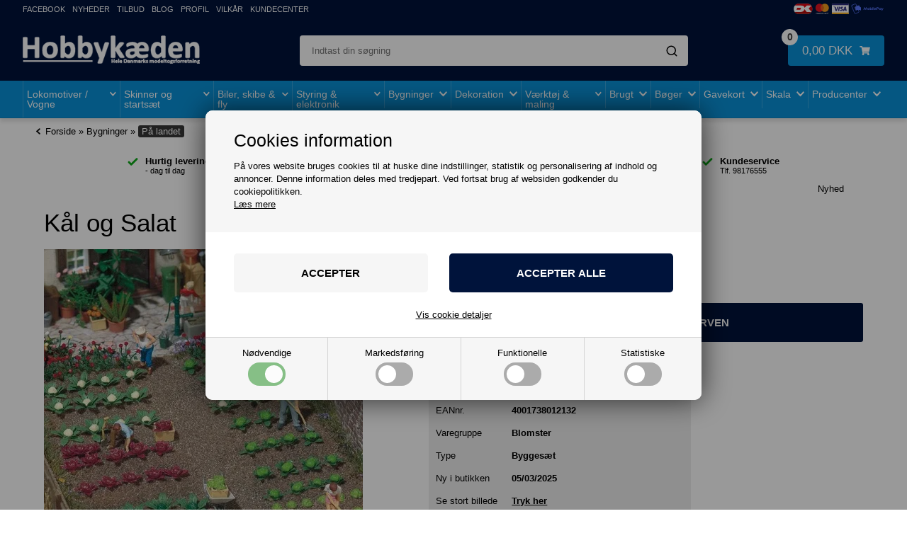

--- FILE ---
content_type: text/html; Charset=UTF-8
request_url: https://hobbykaeden.dk/shop/busch-1213-kaal-og-salat-45283p.html
body_size: 65201
content:
<!DOCTYPE html>
<html lang='da' class="webshop-html" xmlns:fb="http://ogp.me/ns/fb#">
<head>
<title>Busch 1213 - Kål og Salat</title>
<script>
  !function(e,t){"use strict";"object"==typeof module&&"object"==typeof module.exports?module.exports=e.document?t(e,!0):function(e){if(e.document)return t(e);throw new Error("jQuery requires a window with a document")}:t(e)}("undefined"!=typeof window?window:this,function(T,P){"use strict";var t=[],M=Object.getPrototypeOf,s=t.slice,I=t.flat?function(e){return t.flat.call(e)}:function(e){return t.concat.apply([],e)},W=t.push,F=t.indexOf,Q={},B=Q.toString,$=Q.hasOwnProperty,_=$.toString,z=_.call(Object),g={},v=function(e){return"function"==typeof e&&"number"!=typeof e.nodeType&&"function"!=typeof e.item},y=function(e){return null!=e&&e===e.window},C=T.document,X={type:!0,src:!0,nonce:!0,noModule:!0};function U(e,t,n){var r,i,o=(n=n||C).createElement("script");if(o.text=e,t)for(r in X)(i=t[r]||t.getAttribute&&t.getAttribute(r))&&o.setAttribute(r,i);n.head.appendChild(o).parentNode.removeChild(o)}function h(e){return null==e?e+"":"object"==typeof e||"function"==typeof e?Q[B.call(e)]||"object":typeof e}var e="3.6.0",j=function(e,t){return new j.fn.init(e,t)};function V(e){var t=!!e&&"length"in e&&e.length,n=h(e);return!v(e)&&!y(e)&&("array"===n||0===t||"number"==typeof t&&0<t&&t-1 in e)}j.fn=j.prototype={jquery:e,constructor:j,length:0,toArray:function(){return s.call(this)},get:function(e){return null==e?s.call(this):e<0?this[e+this.length]:this[e]},pushStack:function(e){e=j.merge(this.constructor(),e);return e.prevObject=this,e},each:function(e){return j.each(this,e)},map:function(n){return this.pushStack(j.map(this,function(e,t){return n.call(e,t,e)}))},slice:function(){return this.pushStack(s.apply(this,arguments))},first:function(){return this.eq(0)},last:function(){return this.eq(-1)},even:function(){return this.pushStack(j.grep(this,function(e,t){return(t+1)%2}))},odd:function(){return this.pushStack(j.grep(this,function(e,t){return t%2}))},eq:function(e){var t=this.length,e=+e+(e<0?t:0);return this.pushStack(0<=e&&e<t?[this[e]]:[])},end:function(){return this.prevObject||this.constructor()},push:W,sort:t.sort,splice:t.splice},j.extend=j.fn.extend=function(){var e,t,n,r,i,o=arguments[0]||{},a=1,s=arguments.length,u=!1;for("boolean"==typeof o&&(u=o,o=arguments[a]||{},a++),"object"==typeof o||v(o)||(o={}),a===s&&(o=this,a--);a<s;a++)if(null!=(e=arguments[a]))for(t in e)n=e[t],"__proto__"!==t&&o!==n&&(u&&n&&(j.isPlainObject(n)||(r=Array.isArray(n)))?(i=o[t],i=r&&!Array.isArray(i)?[]:r||j.isPlainObject(i)?i:{},r=!1,o[t]=j.extend(u,i,n)):void 0!==n&&(o[t]=n));return o},j.extend({expando:"jQuery"+(e+Math.random()).replace(/\D/g,""),isReady:!0,error:function(e){throw new Error(e)},noop:function(){},isPlainObject:function(e){return!(!e||"[object Object]"!==B.call(e)||(e=M(e))&&("function"!=typeof(e=$.call(e,"constructor")&&e.constructor)||_.call(e)!==z))},isEmptyObject:function(e){for(var t in e)return!1;return!0},globalEval:function(e,t,n){U(e,{nonce:t&&t.nonce},n)},each:function(e,t){var n,r=0;if(V(e))for(n=e.length;r<n&&!1!==t.call(e[r],r,e[r]);r++);else for(r in e)if(!1===t.call(e[r],r,e[r]))break;return e},makeArray:function(e,t){t=t||[];return null!=e&&(V(Object(e))?j.merge(t,"string"==typeof e?[e]:e):W.call(t,e)),t},inArray:function(e,t,n){return null==t?-1:F.call(t,e,n)},merge:function(e,t){for(var n=+t.length,r=0,i=e.length;r<n;r++)e[i++]=t[r];return e.length=i,e},grep:function(e,t,n){for(var r=[],i=0,o=e.length,a=!n;i<o;i++)!t(e[i],i)!=a&&r.push(e[i]);return r},map:function(e,t,n){var r,i,o=0,a=[];if(V(e))for(r=e.length;o<r;o++)null!=(i=t(e[o],o,n))&&a.push(i);else for(o in e)null!=(i=t(e[o],o,n))&&a.push(i);return I(a)},guid:1,support:g}),"function"==typeof Symbol&&(j.fn[Symbol.iterator]=t[Symbol.iterator]),j.each("Boolean Number String Function Array Date RegExp Object Error Symbol".split(" "),function(e,t){Q["[object "+t+"]"]=t.toLowerCase()});var e=function(P){var r,p,b,o,M,d,I,W,w,u,l,T,C,n,j,h,i,a,g,S="sizzle"+ +new Date,c=P.document,k=0,F=0,Q=q(),B=q(),$=q(),y=q(),_=function(e,t){return e===t&&(l=!0),0},z={}.hasOwnProperty,e=[],X=e.pop,U=e.push,E=e.push,V=e.slice,v=function(e,t){for(var n=0,r=e.length;n<r;n++)if(e[n]===t)return n;return-1},G="checked|selected|async|autofocus|autoplay|controls|defer|disabled|hidden|ismap|loop|multiple|open|readonly|required|scoped",s="[\\x20\\t\\r\\n\\f]",t="(?:\\\\[\\da-fA-F]{1,6}"+s+"?|\\\\[^\\r\\n\\f]|[\\w-]|[^\0-\\x7f])+",J="\\["+s+"*("+t+")(?:"+s+"*([*^$|!~]?=)"+s+"*(?:'((?:\\\\.|[^\\\\'])*)'|\"((?:\\\\.|[^\\\\\"])*)\"|("+t+"))|)"+s+"*\\]",Y=":("+t+")(?:\\((('((?:\\\\.|[^\\\\'])*)'|\"((?:\\\\.|[^\\\\\"])*)\")|((?:\\\\.|[^\\\\()[\\]]|"+J+")*)|.*)\\)|)",K=new RegExp(s+"+","g"),m=new RegExp("^"+s+"+|((?:^|[^\\\\])(?:\\\\.)*)"+s+"+$","g"),Z=new RegExp("^"+s+"*,"+s+"*"),ee=new RegExp("^"+s+"*([>+~]|"+s+")"+s+"*"),te=new RegExp(s+"|>"),ne=new RegExp(Y),re=new RegExp("^"+t+"$"),f={ID:new RegExp("^#("+t+")"),CLASS:new RegExp("^\\.("+t+")"),TAG:new RegExp("^("+t+"|[*])"),ATTR:new RegExp("^"+J),PSEUDO:new RegExp("^"+Y),CHILD:new RegExp("^:(only|first|last|nth|nth-last)-(child|of-type)(?:\\("+s+"*(even|odd|(([+-]|)(\\d*)n|)"+s+"*(?:([+-]|)"+s+"*(\\d+)|))"+s+"*\\)|)","i"),bool:new RegExp("^(?:"+G+")$","i"),needsContext:new RegExp("^"+s+"*[>+~]|:(even|odd|eq|gt|lt|nth|first|last)(?:\\("+s+"*((?:-\\d)?\\d*)"+s+"*\\)|)(?=[^-]|$)","i")},ie=/HTML$/i,oe=/^(?:input|select|textarea|button)$/i,ae=/^h\d$/i,x=/^[^{]+\{\s*\[native \w/,se=/^(?:#([\w-]+)|(\w+)|\.([\w-]+))$/,ue=/[+~]/,A=new RegExp("\\\\[\\da-fA-F]{1,6}"+s+"?|\\\\([^\\r\\n\\f])","g"),N=function(e,t){e="0x"+e.slice(1)-65536;return t||(e<0?String.fromCharCode(65536+e):String.fromCharCode(e>>10|55296,1023&e|56320))},le=/([\0-\x1f\x7f]|^-?\d)|^-$|[^\0-\x1f\x7f-\uFFFF\w-]/g,ce=function(e,t){return t?"\0"===e?"ï¿½":e.slice(0,-1)+"\\"+e.charCodeAt(e.length-1).toString(16)+" ":"\\"+e},fe=function(){T()},pe=ve(function(e){return!0===e.disabled&&"fieldset"===e.nodeName.toLowerCase()},{dir:"parentNode",next:"legend"});try{E.apply(e=V.call(c.childNodes),c.childNodes),e[c.childNodes.length].nodeType}catch(r){E={apply:e.length?function(e,t){U.apply(e,V.call(t))}:function(e,t){for(var n=e.length,r=0;e[n++]=t[r++];);e.length=n-1}}}function D(e,t,n,r){var i,o,a,s,u,l,c=t&&t.ownerDocument,f=t?t.nodeType:9;if(n=n||[],"string"!=typeof e||!e||1!==f&&9!==f&&11!==f)return n;if(!r&&(T(t),t=t||C,j)){if(11!==f&&(s=se.exec(e)))if(i=s[1]){if(9===f){if(!(l=t.getElementById(i)))return n;if(l.id===i)return n.push(l),n}else if(c&&(l=c.getElementById(i))&&g(t,l)&&l.id===i)return n.push(l),n}else{if(s[2])return E.apply(n,t.getElementsByTagName(e)),n;if((i=s[3])&&p.getElementsByClassName&&t.getElementsByClassName)return E.apply(n,t.getElementsByClassName(i)),n}if(p.qsa&&!y[e+" "]&&(!h||!h.test(e))&&(1!==f||"object"!==t.nodeName.toLowerCase())){if(l=e,c=t,1===f&&(te.test(e)||ee.test(e))){for((c=ue.test(e)&&ye(t.parentNode)||t)===t&&p.scope||((a=t.getAttribute("id"))?a=a.replace(le,ce):t.setAttribute("id",a=S)),o=(u=d(e)).length;o--;)u[o]=(a?"#"+a:":scope")+" "+R(u[o]);l=u.join(",")}try{return E.apply(n,c.querySelectorAll(l)),n}catch(t){y(e,!0)}finally{a===S&&t.removeAttribute("id")}}}return W(e.replace(m,"$1"),t,n,r)}function q(){var n=[];return function r(e,t){return n.push(e+" ")>b.cacheLength&&delete r[n.shift()],r[e+" "]=t}}function L(e){return e[S]=!0,e}function H(e){var t=C.createElement("fieldset");try{return!!e(t)}catch(e){return!1}finally{t.parentNode&&t.parentNode.removeChild(t)}}function de(e,t){for(var n=e.split("|"),r=n.length;r--;)b.attrHandle[n[r]]=t}function he(e,t){var n=t&&e,r=n&&1===e.nodeType&&1===t.nodeType&&e.sourceIndex-t.sourceIndex;if(r)return r;if(n)for(;n=n.nextSibling;)if(n===t)return-1;return e?1:-1}function ge(t){return function(e){return"form"in e?e.parentNode&&!1===e.disabled?"label"in e?"label"in e.parentNode?e.parentNode.disabled===t:e.disabled===t:e.isDisabled===t||e.isDisabled!==!t&&pe(e)===t:e.disabled===t:"label"in e&&e.disabled===t}}function O(a){return L(function(o){return o=+o,L(function(e,t){for(var n,r=a([],e.length,o),i=r.length;i--;)e[n=r[i]]&&(e[n]=!(t[n]=e[n]))})})}function ye(e){return e&&"undefined"!=typeof e.getElementsByTagName&&e}for(r in p=D.support={},M=D.isXML=function(e){var t=e&&e.namespaceURI,e=e&&(e.ownerDocument||e).documentElement;return!ie.test(t||e&&e.nodeName||"HTML")},T=D.setDocument=function(e){var e=e?e.ownerDocument||e:c;return e!=C&&9===e.nodeType&&e.documentElement&&(n=(C=e).documentElement,j=!M(C),c!=C&&(e=C.defaultView)&&e.top!==e&&(e.addEventListener?e.addEventListener("unload",fe,!1):e.attachEvent&&e.attachEvent("onunload",fe)),p.scope=H(function(e){return n.appendChild(e).appendChild(C.createElement("div")),"undefined"!=typeof e.querySelectorAll&&!e.querySelectorAll(":scope fieldset div").length}),p.attributes=H(function(e){return e.className="i",!e.getAttribute("className")}),p.getElementsByTagName=H(function(e){return e.appendChild(C.createComment("")),!e.getElementsByTagName("*").length}),p.getElementsByClassName=x.test(C.getElementsByClassName),p.getById=H(function(e){return n.appendChild(e).id=S,!C.getElementsByName||!C.getElementsByName(S).length}),p.getById?(b.filter.ID=function(e){var t=e.replace(A,N);return function(e){return e.getAttribute("id")===t}},b.find.ID=function(e,t){if("undefined"!=typeof t.getElementById&&j)return(e=t.getElementById(e))?[e]:[]}):(b.filter.ID=function(e){var t=e.replace(A,N);return function(e){e="undefined"!=typeof e.getAttributeNode&&e.getAttributeNode("id");return e&&e.value===t}},b.find.ID=function(e,t){if("undefined"!=typeof t.getElementById&&j){var n,r,i,o=t.getElementById(e);if(o){if((n=o.getAttributeNode("id"))&&n.value===e)return[o];for(i=t.getElementsByName(e),r=0;o=i[r++];)if((n=o.getAttributeNode("id"))&&n.value===e)return[o]}return[]}}),b.find.TAG=p.getElementsByTagName?function(e,t){return"undefined"!=typeof t.getElementsByTagName?t.getElementsByTagName(e):p.qsa?t.querySelectorAll(e):void 0}:function(e,t){var n,r=[],i=0,o=t.getElementsByTagName(e);if("*"!==e)return o;for(;n=o[i++];)1===n.nodeType&&r.push(n);return r},b.find.CLASS=p.getElementsByClassName&&function(e,t){if("undefined"!=typeof t.getElementsByClassName&&j)return t.getElementsByClassName(e)},i=[],h=[],(p.qsa=x.test(C.querySelectorAll))&&(H(function(e){var t;n.appendChild(e).innerHTML="<a id='"+S+"'></a><select id='"+S+"-\r\\' msallowcapture=''><option selected=''></option></select>",e.querySelectorAll("[msallowcapture^='']").length&&h.push("[*^$]="+s+"*(?:''|\"\")"),e.querySelectorAll("[selected]").length||h.push("\\["+s+"*(?:value|"+G+")"),e.querySelectorAll("[id~="+S+"-]").length||h.push("~="),(t=C.createElement("input")).setAttribute("name",""),e.appendChild(t),e.querySelectorAll("[name='']").length||h.push("\\["+s+"*name"+s+"*="+s+"*(?:''|\"\")"),e.querySelectorAll(":checked").length||h.push(":checked"),e.querySelectorAll("a#"+S+"+*").length||h.push(".#.+[+~]"),e.querySelectorAll("\\\f"),h.push("[\\r\\n\\f]")}),H(function(e){e.innerHTML="<a href='' disabled='disabled'></a><select disabled='disabled'><option/></select>";var t=C.createElement("input");t.setAttribute("type","hidden"),e.appendChild(t).setAttribute("name","D"),e.querySelectorAll("[name=d]").length&&h.push("name"+s+"*[*^$|!~]?="),2!==e.querySelectorAll(":enabled").length&&h.push(":enabled",":disabled"),n.appendChild(e).disabled=!0,2!==e.querySelectorAll(":disabled").length&&h.push(":enabled",":disabled"),e.querySelectorAll("*,:x"),h.push(",.*:")})),(p.matchesSelector=x.test(a=n.matches||n.webkitMatchesSelector||n.mozMatchesSelector||n.oMatchesSelector||n.msMatchesSelector))&&H(function(e){p.disconnectedMatch=a.call(e,"*"),a.call(e,"[s!='']:x"),i.push("!=",Y)}),h=h.length&&new RegExp(h.join("|")),i=i.length&&new RegExp(i.join("|")),e=x.test(n.compareDocumentPosition),g=e||x.test(n.contains)?function(e,t){var n=9===e.nodeType?e.documentElement:e,t=t&&t.parentNode;return e===t||!(!t||1!==t.nodeType||!(n.contains?n.contains(t):e.compareDocumentPosition&&16&e.compareDocumentPosition(t)))}:function(e,t){if(t)for(;t=t.parentNode;)if(t===e)return!0;return!1},_=e?function(e,t){var n;return e===t?(l=!0,0):!e.compareDocumentPosition-!t.compareDocumentPosition||(1&(n=(e.ownerDocument||e)==(t.ownerDocument||t)?e.compareDocumentPosition(t):1)||!p.sortDetached&&t.compareDocumentPosition(e)===n?e==C||e.ownerDocument==c&&g(c,e)?-1:t==C||t.ownerDocument==c&&g(c,t)?1:u?v(u,e)-v(u,t):0:4&n?-1:1)}:function(e,t){if(e===t)return l=!0,0;var n,r=0,i=e.parentNode,o=t.parentNode,a=[e],s=[t];if(!i||!o)return e==C?-1:t==C?1:i?-1:o?1:u?v(u,e)-v(u,t):0;if(i===o)return he(e,t);for(n=e;n=n.parentNode;)a.unshift(n);for(n=t;n=n.parentNode;)s.unshift(n);for(;a[r]===s[r];)r++;return r?he(a[r],s[r]):a[r]==c?-1:s[r]==c?1:0}),C},D.matches=function(e,t){return D(e,null,null,t)},D.matchesSelector=function(e,t){if(T(e),p.matchesSelector&&j&&!y[t+" "]&&(!i||!i.test(t))&&(!h||!h.test(t)))try{var n=a.call(e,t);if(n||p.disconnectedMatch||e.document&&11!==e.document.nodeType)return n}catch(e){y(t,!0)}return 0<D(t,C,null,[e]).length},D.contains=function(e,t){return(e.ownerDocument||e)!=C&&T(e),g(e,t)},D.attr=function(e,t){(e.ownerDocument||e)!=C&&T(e);var n=b.attrHandle[t.toLowerCase()],n=n&&z.call(b.attrHandle,t.toLowerCase())?n(e,t,!j):void 0;return void 0!==n?n:p.attributes||!j?e.getAttribute(t):(n=e.getAttributeNode(t))&&n.specified?n.value:null},D.escape=function(e){return(e+"").replace(le,ce)},D.error=function(e){throw new Error("Syntax error, unrecognized expression: "+e)},D.uniqueSort=function(e){var t,n=[],r=0,i=0;if(l=!p.detectDuplicates,u=!p.sortStable&&e.slice(0),e.sort(_),l){for(;t=e[i++];)t===e[i]&&(r=n.push(i));for(;r--;)e.splice(n[r],1)}return u=null,e},o=D.getText=function(e){var t,n="",r=0,i=e.nodeType;if(i){if(1===i||9===i||11===i){if("string"==typeof e.textContent)return e.textContent;for(e=e.firstChild;e;e=e.nextSibling)n+=o(e)}else if(3===i||4===i)return e.nodeValue}else for(;t=e[r++];)n+=o(t);return n},(b=D.selectors={cacheLength:50,createPseudo:L,match:f,attrHandle:{},find:{},relative:{">":{dir:"parentNode",first:!0}," ":{dir:"parentNode"},"+":{dir:"previousSibling",first:!0},"~":{dir:"previousSibling"}},preFilter:{ATTR:function(e){return e[1]=e[1].replace(A,N),e[3]=(e[3]||e[4]||e[5]||"").replace(A,N),"~="===e[2]&&(e[3]=" "+e[3]+" "),e.slice(0,4)},CHILD:function(e){return e[1]=e[1].toLowerCase(),"nth"===e[1].slice(0,3)?(e[3]||D.error(e[0]),e[4]=+(e[4]?e[5]+(e[6]||1):2*("even"===e[3]||"odd"===e[3])),e[5]=+(e[7]+e[8]||"odd"===e[3])):e[3]&&D.error(e[0]),e},PSEUDO:function(e){var t,n=!e[6]&&e[2];return f.CHILD.test(e[0])?null:(e[3]?e[2]=e[4]||e[5]||"":n&&ne.test(n)&&(t=(t=d(n,!0))&&n.indexOf(")",n.length-t)-n.length)&&(e[0]=e[0].slice(0,t),e[2]=n.slice(0,t)),e.slice(0,3))}},filter:{TAG:function(e){var t=e.replace(A,N).toLowerCase();return"*"===e?function(){return!0}:function(e){return e.nodeName&&e.nodeName.toLowerCase()===t}},CLASS:function(e){var t=Q[e+" "];return t||(t=new RegExp("(^|"+s+")"+e+"("+s+"|$)"))&&Q(e,function(e){return t.test("string"==typeof e.className&&e.className||"undefined"!=typeof e.getAttribute&&e.getAttribute("class")||"")})},ATTR:function(t,n,r){return function(e){e=D.attr(e,t);return null==e?"!="===n:!n||(e+="","="===n?e===r:"!="===n?e!==r:"^="===n?r&&0===e.indexOf(r):"*="===n?r&&-1<e.indexOf(r):"$="===n?r&&e.slice(-r.length)===r:"~="===n?-1<(" "+e.replace(K," ")+" ").indexOf(r):"|="===n&&(e===r||e.slice(0,r.length+1)===r+"-"))}},CHILD:function(h,e,t,g,y){var m="nth"!==h.slice(0,3),v="last"!==h.slice(-4),x="of-type"===e;return 1===g&&0===y?function(e){return!!e.parentNode}:function(e,t,n){var r,i,o,a,s,u,l=m!=v?"nextSibling":"previousSibling",c=e.parentNode,f=x&&e.nodeName.toLowerCase(),p=!n&&!x,d=!1;if(c){if(m){for(;l;){for(a=e;a=a[l];)if(x?a.nodeName.toLowerCase()===f:1===a.nodeType)return!1;u=l="only"===h&&!u&&"nextSibling"}return!0}if(u=[v?c.firstChild:c.lastChild],v&&p){for(d=(s=(r=(i=(o=(a=c)[S]||(a[S]={}))[a.uniqueID]||(o[a.uniqueID]={}))[h]||[])[0]===k&&r[1])&&r[2],a=s&&c.childNodes[s];a=++s&&a&&a[l]||(d=s=0,u.pop());)if(1===a.nodeType&&++d&&a===e){i[h]=[k,s,d];break}}else if(!1===(d=p?s=(r=(i=(o=(a=e)[S]||(a[S]={}))[a.uniqueID]||(o[a.uniqueID]={}))[h]||[])[0]===k&&r[1]:d))for(;(a=++s&&a&&a[l]||(d=s=0,u.pop()))&&((x?a.nodeName.toLowerCase()!==f:1!==a.nodeType)||!++d||(p&&((i=(o=a[S]||(a[S]={}))[a.uniqueID]||(o[a.uniqueID]={}))[h]=[k,d]),a!==e)););return(d-=y)===g||d%g==0&&0<=d/g}}},PSEUDO:function(e,o){var t,a=b.pseudos[e]||b.setFilters[e.toLowerCase()]||D.error("unsupported pseudo: "+e);return a[S]?a(o):1<a.length?(t=[e,e,"",o],b.setFilters.hasOwnProperty(e.toLowerCase())?L(function(e,t){for(var n,r=a(e,o),i=r.length;i--;)e[n=v(e,r[i])]=!(t[n]=r[i])}):function(e){return a(e,0,t)}):a}},pseudos:{not:L(function(e){var r=[],i=[],s=I(e.replace(m,"$1"));return s[S]?L(function(e,t,n,r){for(var i,o=s(e,null,r,[]),a=e.length;a--;)(i=o[a])&&(e[a]=!(t[a]=i))}):function(e,t,n){return r[0]=e,s(r,null,n,i),r[0]=null,!i.pop()}}),has:L(function(t){return function(e){return 0<D(t,e).length}}),contains:L(function(t){return t=t.replace(A,N),function(e){return-1<(e.textContent||o(e)).indexOf(t)}}),lang:L(function(n){return re.test(n||"")||D.error("unsupported lang: "+n),n=n.replace(A,N).toLowerCase(),function(e){var t;do{if(t=j?e.lang:e.getAttribute("xml:lang")||e.getAttribute("lang"))return(t=t.toLowerCase())===n||0===t.indexOf(n+"-")}while((e=e.parentNode)&&1===e.nodeType);return!1}}),target:function(e){var t=P.location&&P.location.hash;return t&&t.slice(1)===e.id},root:function(e){return e===n},focus:function(e){return e===C.activeElement&&(!C.hasFocus||C.hasFocus())&&!!(e.type||e.href||~e.tabIndex)},enabled:ge(!1),disabled:ge(!0),checked:function(e){var t=e.nodeName.toLowerCase();return"input"===t&&!!e.checked||"option"===t&&!!e.selected},selected:function(e){return e.parentNode&&e.parentNode.selectedIndex,!0===e.selected},empty:function(e){for(e=e.firstChild;e;e=e.nextSibling)if(e.nodeType<6)return!1;return!0},parent:function(e){return!b.pseudos.empty(e)},header:function(e){return ae.test(e.nodeName)},input:function(e){return oe.test(e.nodeName)},button:function(e){var t=e.nodeName.toLowerCase();return"input"===t&&"button"===e.type||"button"===t},text:function(e){return"input"===e.nodeName.toLowerCase()&&"text"===e.type&&(null==(e=e.getAttribute("type"))||"text"===e.toLowerCase())},first:O(function(){return[0]}),last:O(function(e,t){return[t-1]}),eq:O(function(e,t,n){return[n<0?n+t:n]}),even:O(function(e,t){for(var n=0;n<t;n+=2)e.push(n);return e}),odd:O(function(e,t){for(var n=1;n<t;n+=2)e.push(n);return e}),lt:O(function(e,t,n){for(var r=n<0?n+t:t<n?t:n;0<=--r;)e.push(r);return e}),gt:O(function(e,t,n){for(var r=n<0?n+t:n;++r<t;)e.push(r);return e})}}).pseudos.nth=b.pseudos.eq,{radio:!0,checkbox:!0,file:!0,password:!0,image:!0})b.pseudos[r]=function(t){return function(e){return"input"===e.nodeName.toLowerCase()&&e.type===t}}(r);for(r in{submit:!0,reset:!0})b.pseudos[r]=function(n){return function(e){var t=e.nodeName.toLowerCase();return("input"===t||"button"===t)&&e.type===n}}(r);function me(){}function R(e){for(var t=0,n=e.length,r="";t<n;t++)r+=e[t].value;return r}function ve(a,e,t){var s=e.dir,u=e.next,l=u||s,c=t&&"parentNode"===l,f=F++;return e.first?function(e,t,n){for(;e=e[s];)if(1===e.nodeType||c)return a(e,t,n);return!1}:function(e,t,n){var r,i,o=[k,f];if(n){for(;e=e[s];)if((1===e.nodeType||c)&&a(e,t,n))return!0}else for(;e=e[s];)if(1===e.nodeType||c)if(i=(i=e[S]||(e[S]={}))[e.uniqueID]||(i[e.uniqueID]={}),u&&u===e.nodeName.toLowerCase())e=e[s]||e;else{if((r=i[l])&&r[0]===k&&r[1]===f)return o[2]=r[2];if((i[l]=o)[2]=a(e,t,n))return!0}return!1}}function xe(i){return 1<i.length?function(e,t,n){for(var r=i.length;r--;)if(!i[r](e,t,n))return!1;return!0}:i[0]}function be(e,t,n,r,i){for(var o,a=[],s=0,u=e.length,l=null!=t;s<u;s++)!(o=e[s])||n&&!n(o,r,i)||(a.push(o),l&&t.push(s));return a}function we(e){for(var r,t,n,i=e.length,o=b.relative[e[0].type],a=o||b.relative[" "],s=o?1:0,u=ve(function(e){return e===r},a,!0),l=ve(function(e){return-1<v(r,e)},a,!0),c=[function(e,t,n){e=!o&&(n||t!==w)||((r=t).nodeType?u:l)(e,t,n);return r=null,e}];s<i;s++)if(t=b.relative[e[s].type])c=[ve(xe(c),t)];else{if((t=b.filter[e[s].type].apply(null,e[s].matches))[S]){for(n=++s;n<i&&!b.relative[e[n].type];n++);return function f(d,h,g,y,m,e){return y&&!y[S]&&(y=f(y)),m&&!m[S]&&(m=f(m,e)),L(function(e,t,n,r){var i,o,a,s=[],u=[],l=t.length,c=e||function(e,t,n){for(var r=0,i=t.length;r<i;r++)D(e,t[r],n);return n}(h||"*",n.nodeType?[n]:n,[]),f=!d||!e&&h?c:be(c,s,d,n,r),p=g?m||(e?d:l||y)?[]:t:f;if(g&&g(f,p,n,r),y)for(i=be(p,u),y(i,[],n,r),o=i.length;o--;)(a=i[o])&&(p[u[o]]=!(f[u[o]]=a));if(e){if(m||d){if(m){for(i=[],o=p.length;o--;)(a=p[o])&&i.push(f[o]=a);m(null,p=[],i,r)}for(o=p.length;o--;)(a=p[o])&&-1<(i=m?v(e,a):s[o])&&(e[i]=!(t[i]=a))}}else p=be(p===t?p.splice(l,p.length):p),m?m(null,t,p,r):E.apply(t,p)})}(1<s&&xe(c),1<s&&R(e.slice(0,s-1).concat({value:" "===e[s-2].type?"*":""})).replace(m,"$1"),t,s<n&&we(e.slice(s,n)),n<i&&we(e=e.slice(n)),n<i&&R(e))}c.push(t)}return xe(c)}return me.prototype=b.filters=b.pseudos,b.setFilters=new me,d=D.tokenize=function(e,t){var n,r,i,o,a,s,u,l=B[e+" "];if(l)return t?0:l.slice(0);for(a=e,s=[],u=b.preFilter;a;){for(o in n&&!(r=Z.exec(a))||(r&&(a=a.slice(r[0].length)||a),s.push(i=[])),n=!1,(r=ee.exec(a))&&(n=r.shift(),i.push({value:n,type:r[0].replace(m," ")}),a=a.slice(n.length)),b.filter)!(r=f[o].exec(a))||u[o]&&!(r=u[o](r))||(n=r.shift(),i.push({value:n,type:o,matches:r}),a=a.slice(n.length));if(!n)break}return t?a.length:a?D.error(e):B(e,s).slice(0)},I=D.compile=function(e,t){var n,y,m,v,x,r,i=[],o=[],a=$[e+" "];if(!a){for(n=(t=t||d(e)).length;n--;)((a=we(t[n]))[S]?i:o).push(a);(a=$(e,(v=0<(m=i).length,x=0<(y=o).length,r=function(e,t,n,r,i){var o,a,s,u=0,l="0",c=e&&[],f=[],p=w,d=e||x&&b.find.TAG("*",i),h=k+=null==p?1:Math.random()||.1,g=d.length;for(i&&(w=t==C||t||i);l!==g&&null!=(o=d[l]);l++){if(x&&o){for(a=0,t||o.ownerDocument==C||(T(o),n=!j);s=y[a++];)if(s(o,t||C,n)){r.push(o);break}i&&(k=h)}v&&((o=!s&&o)&&u--,e)&&c.push(o)}if(u+=l,v&&l!==u){for(a=0;s=m[a++];)s(c,f,t,n);if(e){if(0<u)for(;l--;)c[l]||f[l]||(f[l]=X.call(r));f=be(f)}E.apply(r,f),i&&!e&&0<f.length&&1<u+m.length&&D.uniqueSort(r)}return i&&(k=h,w=p),c},v?L(r):r))).selector=e}return a},W=D.select=function(e,t,n,r){var i,o,a,s,u,l="function"==typeof e&&e,c=!r&&d(e=l.selector||e);if(n=n||[],1===c.length){if(2<(o=c[0]=c[0].slice(0)).length&&"ID"===(a=o[0]).type&&9===t.nodeType&&j&&b.relative[o[1].type]){if(!(t=(b.find.ID(a.matches[0].replace(A,N),t)||[])[0]))return n;l&&(t=t.parentNode),e=e.slice(o.shift().value.length)}for(i=f.needsContext.test(e)?0:o.length;i--&&(a=o[i],!b.relative[s=a.type]);)if((u=b.find[s])&&(r=u(a.matches[0].replace(A,N),ue.test(o[0].type)&&ye(t.parentNode)||t))){if(o.splice(i,1),e=r.length&&R(o))break;return E.apply(n,r),n}}return(l||I(e,c))(r,t,!j,n,!t||ue.test(e)&&ye(t.parentNode)||t),n},p.sortStable=S.split("").sort(_).join("")===S,p.detectDuplicates=!!l,T(),p.sortDetached=H(function(e){return 1&e.compareDocumentPosition(C.createElement("fieldset"))}),H(function(e){return e.innerHTML="<a href='#'></a>","#"===e.firstChild.getAttribute("href")})||de("type|href|height|width",function(e,t,n){if(!n)return e.getAttribute(t,"type"===t.toLowerCase()?1:2)}),p.attributes&&H(function(e){return e.innerHTML="<input/>",e.firstChild.setAttribute("value",""),""===e.firstChild.getAttribute("value")})||de("value",function(e,t,n){if(!n&&"input"===e.nodeName.toLowerCase())return e.defaultValue}),H(function(e){return null==e.getAttribute("disabled")})||de(G,function(e,t,n){if(!n)return!0===e[t]?t.toLowerCase():(n=e.getAttributeNode(t))&&n.specified?n.value:null}),D}(T),r=(j.find=e,j.expr=e.selectors,j.expr[":"]=j.expr.pseudos,j.uniqueSort=j.unique=e.uniqueSort,j.text=e.getText,j.isXMLDoc=e.isXML,j.contains=e.contains,j.escapeSelector=e.escape,function(e,t,n){for(var r=[],i=void 0!==n;(e=e[t])&&9!==e.nodeType;)if(1===e.nodeType){if(i&&j(e).is(n))break;r.push(e)}return r}),G=function(e,t){for(var n=[];e;e=e.nextSibling)1===e.nodeType&&e!==t&&n.push(e);return n},J=j.expr.match.needsContext;function u(e,t){return e.nodeName&&e.nodeName.toLowerCase()===t.toLowerCase()}var Y=/^<([a-z][^\/\0>:\x20\t\r\n\f]*)[\x20\t\r\n\f]*\/?>(?:<\/\1>|)$/i;function K(e,n,r){return v(n)?j.grep(e,function(e,t){return!!n.call(e,t,e)!==r}):n.nodeType?j.grep(e,function(e){return e===n!==r}):"string"!=typeof n?j.grep(e,function(e){return-1<F.call(n,e)!==r}):j.filter(n,e,r)}j.filter=function(e,t,n){var r=t[0];return n&&(e=":not("+e+")"),1===t.length&&1===r.nodeType?j.find.matchesSelector(r,e)?[r]:[]:j.find.matches(e,j.grep(t,function(e){return 1===e.nodeType}))},j.fn.extend({find:function(e){var t,n,r=this.length,i=this;if("string"!=typeof e)return this.pushStack(j(e).filter(function(){for(t=0;t<r;t++)if(j.contains(i[t],this))return!0}));for(n=this.pushStack([]),t=0;t<r;t++)j.find(e,i[t],n);return 1<r?j.uniqueSort(n):n},filter:function(e){return this.pushStack(K(this,e||[],!1))},not:function(e){return this.pushStack(K(this,e||[],!0))},is:function(e){return!!K(this,"string"==typeof e&&J.test(e)?j(e):e||[],!1).length}});var Z,ee=/^(?:\s*(<[\w\W]+>)[^>]*|#([\w-]+))$/,te=((j.fn.init=function(e,t,n){if(e){if(n=n||Z,"string"!=typeof e)return e.nodeType?(this[0]=e,this.length=1,this):v(e)?void 0!==n.ready?n.ready(e):e(j):j.makeArray(e,this);if(!(r="<"===e[0]&&">"===e[e.length-1]&&3<=e.length?[null,e,null]:ee.exec(e))||!r[1]&&t)return(!t||t.jquery?t||n:this.constructor(t)).find(e);if(r[1]){if(t=t instanceof j?t[0]:t,j.merge(this,j.parseHTML(r[1],t&&t.nodeType?t.ownerDocument||t:C,!0)),Y.test(r[1])&&j.isPlainObject(t))for(var r in t)v(this[r])?this[r](t[r]):this.attr(r,t[r])}else(n=C.getElementById(r[2]))&&(this[0]=n,this.length=1)}return this}).prototype=j.fn,Z=j(C),/^(?:parents|prev(?:Until|All))/),ne={children:!0,contents:!0,next:!0,prev:!0};function re(e,t){for(;(e=e[t])&&1!==e.nodeType;);return e}j.fn.extend({has:function(e){var t=j(e,this),n=t.length;return this.filter(function(){for(var e=0;e<n;e++)if(j.contains(this,t[e]))return!0})},closest:function(e,t){var n,r=0,i=this.length,o=[],a="string"!=typeof e&&j(e);if(!J.test(e))for(;r<i;r++)for(n=this[r];n&&n!==t;n=n.parentNode)if(n.nodeType<11&&(a?-1<a.index(n):1===n.nodeType&&j.find.matchesSelector(n,e))){o.push(n);break}return this.pushStack(1<o.length?j.uniqueSort(o):o)},index:function(e){return e?"string"==typeof e?F.call(j(e),this[0]):F.call(this,e.jquery?e[0]:e):this[0]&&this[0].parentNode?this.first().prevAll().length:-1},add:function(e,t){return this.pushStack(j.uniqueSort(j.merge(this.get(),j(e,t))))},addBack:function(e){return this.add(null==e?this.prevObject:this.prevObject.filter(e))}}),j.each({parent:function(e){e=e.parentNode;return e&&11!==e.nodeType?e:null},parents:function(e){return r(e,"parentNode")},parentsUntil:function(e,t,n){return r(e,"parentNode",n)},next:function(e){return re(e,"nextSibling")},prev:function(e){return re(e,"previousSibling")},nextAll:function(e){return r(e,"nextSibling")},prevAll:function(e){return r(e,"previousSibling")},nextUntil:function(e,t,n){return r(e,"nextSibling",n)},prevUntil:function(e,t,n){return r(e,"previousSibling",n)},siblings:function(e){return G((e.parentNode||{}).firstChild,e)},children:function(e){return G(e.firstChild)},contents:function(e){return null!=e.contentDocument&&M(e.contentDocument)?e.contentDocument:(u(e,"template")&&(e=e.content||e),j.merge([],e.childNodes))}},function(r,i){j.fn[r]=function(e,t){var n=j.map(this,i,e);return(t="Until"!==r.slice(-5)?e:t)&&"string"==typeof t&&(n=j.filter(t,n)),1<this.length&&(ne[r]||j.uniqueSort(n),te.test(r))&&n.reverse(),this.pushStack(n)}});var S=/[^\x20\t\r\n\f]+/g;function c(e){return e}function ie(e){throw e}function oe(e,t,n,r){var i;try{e&&v(i=e.promise)?i.call(e).done(t).fail(n):e&&v(i=e.then)?i.call(e,t,n):t.apply(void 0,[e].slice(r))}catch(e){n.apply(void 0,[e])}}j.Callbacks=function(n){var e,r;n="string"==typeof n?(e=n,r={},j.each(e.match(S)||[],function(e,t){r[t]=!0}),r):j.extend({},n);var i,t,o,a,s=[],u=[],l=-1,c=function(){for(a=a||n.once,o=i=!0;u.length;l=-1)for(t=u.shift();++l<s.length;)!1===s[l].apply(t[0],t[1])&&n.stopOnFalse&&(l=s.length,t=!1);n.memory||(t=!1),i=!1,a&&(s=t?[]:"")},f={add:function(){return s&&(t&&!i&&(l=s.length-1,u.push(t)),function r(e){j.each(e,function(e,t){v(t)?n.unique&&f.has(t)||s.push(t):t&&t.length&&"string"!==h(t)&&r(t)})}(arguments),t)&&!i&&c(),this},remove:function(){return j.each(arguments,function(e,t){for(var n;-1<(n=j.inArray(t,s,n));)s.splice(n,1),n<=l&&l--}),this},has:function(e){return e?-1<j.inArray(e,s):0<s.length},empty:function(){return s=s&&[],this},disable:function(){return a=u=[],s=t="",this},disabled:function(){return!s},lock:function(){return a=u=[],t||i||(s=t=""),this},locked:function(){return!!a},fireWith:function(e,t){return a||(t=[e,(t=t||[]).slice?t.slice():t],u.push(t),i)||c(),this},fire:function(){return f.fireWith(this,arguments),this},fired:function(){return!!o}};return f},j.extend({Deferred:function(e){var o=[["notify","progress",j.Callbacks("memory"),j.Callbacks("memory"),2],["resolve","done",j.Callbacks("once memory"),j.Callbacks("once memory"),0,"resolved"],["reject","fail",j.Callbacks("once memory"),j.Callbacks("once memory"),1,"rejected"]],i="pending",a={state:function(){return i},always:function(){return s.done(arguments).fail(arguments),this},"catch":function(e){return a.then(null,e)},pipe:function(){var i=arguments;return j.Deferred(function(r){j.each(o,function(e,t){var n=v(i[t[4]])&&i[t[4]];s[t[1]](function(){var e=n&&n.apply(this,arguments);e&&v(e.promise)?e.promise().progress(r.notify).done(r.resolve).fail(r.reject):r[t[0]+"With"](this,n?[e]:arguments)})}),i=null}).promise()},then:function(t,n,r){var u=0;function l(i,o,a,s){return function(){var n=this,r=arguments,e=function(){var e,t;if(!(i<u)){if((e=a.apply(n,r))===o.promise())throw new TypeError("Thenable self-resolution");t=e&&("object"==typeof e||"function"==typeof e)&&e.then,v(t)?s?t.call(e,l(u,o,c,s),l(u,o,ie,s)):(u++,t.call(e,l(u,o,c,s),l(u,o,ie,s),l(u,o,c,o.notifyWith))):(a!==c&&(n=void 0,r=[e]),(s||o.resolveWith)(n,r))}},t=s?e:function(){try{e()}catch(e){j.Deferred.exceptionHook&&j.Deferred.exceptionHook(e,t.stackTrace),u<=i+1&&(a!==ie&&(n=void 0,r=[e]),o.rejectWith(n,r))}};i?t():(j.Deferred.getStackHook&&(t.stackTrace=j.Deferred.getStackHook()),T.setTimeout(t))}}return j.Deferred(function(e){o[0][3].add(l(0,e,v(r)?r:c,e.notifyWith)),o[1][3].add(l(0,e,v(t)?t:c)),o[2][3].add(l(0,e,v(n)?n:ie))}).promise()},promise:function(e){return null!=e?j.extend(e,a):a}},s={};return j.each(o,function(e,t){var n=t[2],r=t[5];a[t[1]]=n.add,r&&n.add(function(){i=r},o[3-e][2].disable,o[3-e][3].disable,o[0][2].lock,o[0][3].lock),n.add(t[3].fire),s[t[0]]=function(){return s[t[0]+"With"](this===s?void 0:this,arguments),this},s[t[0]+"With"]=n.fireWith}),a.promise(s),e&&e.call(s,s),s},when:function(e){var n=arguments.length,t=n,r=Array(t),i=s.call(arguments),o=j.Deferred(),a=function(t){return function(e){r[t]=this,i[t]=1<arguments.length?s.call(arguments):e,--n||o.resolveWith(r,i)}};if(n<=1&&(oe(e,o.done(a(t)).resolve,o.reject,!n),"pending"===o.state()||v(i[t]&&i[t].then)))return o.then();for(;t--;)oe(i[t],a(t),o.reject);return o.promise()}});var ae=/^(Eval|Internal|Range|Reference|Syntax|Type|URI)Error$/,se=(j.Deferred.exceptionHook=function(e,t){T.console&&T.console.warn&&e&&ae.test(e.name)&&T.console.warn("jQuery.Deferred exception: "+e.message,e.stack,t)},j.readyException=function(e){T.setTimeout(function(){throw e})},j.Deferred());function ue(){C.removeEventListener("DOMContentLoaded",ue),T.removeEventListener("load",ue),j.ready()}j.fn.ready=function(e){return se.then(e)["catch"](function(e){j.readyException(e)}),this},j.extend({isReady:!1,readyWait:1,ready:function(e){(!0===e?--j.readyWait:j.isReady)||(j.isReady=!0)!==e&&0<--j.readyWait||se.resolveWith(C,[j])}}),j.ready.then=se.then,"complete"===C.readyState||"loading"!==C.readyState&&!C.documentElement.doScroll?T.setTimeout(j.ready):(C.addEventListener("DOMContentLoaded",ue),T.addEventListener("load",ue));var f=function(e,t,n,r,i,o,a){var s=0,u=e.length,l=null==n;if("object"===h(n))for(s in i=!0,n)f(e,t,s,n[s],!0,o,a);else if(void 0!==r&&(i=!0,v(r)||(a=!0),t=l?a?(t.call(e,r),null):(l=t,function(e,t,n){return l.call(j(e),n)}):t))for(;s<u;s++)t(e[s],n,a?r:r.call(e[s],s,t(e[s],n)));return i?e:l?t.call(e):u?t(e[0],n):o},le=/^-ms-/,ce=/-([a-z])/g;function fe(e,t){return t.toUpperCase()}function x(e){return e.replace(le,"ms-").replace(ce,fe)}var m=function(e){return 1===e.nodeType||9===e.nodeType||!+e.nodeType};function pe(){this.expando=j.expando+pe.uid++}pe.uid=1,pe.prototype={cache:function(e){var t=e[this.expando];return t||(t={},m(e)&&(e.nodeType?e[this.expando]=t:Object.defineProperty(e,this.expando,{value:t,configurable:!0}))),t},set:function(e,t,n){var r,i=this.cache(e);if("string"==typeof t)i[x(t)]=n;else for(r in t)i[x(r)]=t[r];return i},get:function(e,t){return void 0===t?this.cache(e):e[this.expando]&&e[this.expando][x(t)]},access:function(e,t,n){return void 0===t||t&&"string"==typeof t&&void 0===n?this.get(e,t):(this.set(e,t,n),void 0!==n?n:t)},remove:function(e,t){var n,r=e[this.expando];if(void 0!==r){if(void 0!==t){n=(t=Array.isArray(t)?t.map(x):(t=x(t))in r?[t]:t.match(S)||[]).length;for(;n--;)delete r[t[n]]}void 0!==t&&!j.isEmptyObject(r)||(e.nodeType?e[this.expando]=void 0:delete e[this.expando])}},hasData:function(e){e=e[this.expando];return void 0!==e&&!j.isEmptyObject(e)}};var b=new pe,l=new pe,de=/^(?:\{[\w\W]*\}|\[[\w\W]*\])$/,he=/[A-Z]/g;function ge(e,t,n){var r,i;if(void 0===n&&1===e.nodeType)if(r="data-"+t.replace(he,"-$&").toLowerCase(),"string"==typeof(n=e.getAttribute(r))){try{n="true"===(i=n)||"false"!==i&&("null"===i?null:i===+i+""?+i:de.test(i)?JSON.parse(i):i)}catch(e){}l.set(e,t,n)}else n=void 0;return n}j.extend({hasData:function(e){return l.hasData(e)||b.hasData(e)},data:function(e,t,n){return l.access(e,t,n)},removeData:function(e,t){l.remove(e,t)},_data:function(e,t,n){return b.access(e,t,n)},_removeData:function(e,t){b.remove(e,t)}}),j.fn.extend({data:function(n,e){var t,r,i,o=this[0],a=o&&o.attributes;if(void 0!==n)return"object"==typeof n?this.each(function(){l.set(this,n)}):f(this,function(e){var t;if(o&&void 0===e)return void 0!==(t=l.get(o,n))||void 0!==(t=ge(o,n))?t:void 0;this.each(function(){l.set(this,n,e)})},null,e,1<arguments.length,null,!0);if(this.length&&(i=l.get(o),1===o.nodeType)&&!b.get(o,"hasDataAttrs")){for(t=a.length;t--;)a[t]&&0===(r=a[t].name).indexOf("data-")&&(r=x(r.slice(5)),ge(o,r,i[r]));b.set(o,"hasDataAttrs",!0)}return i},removeData:function(e){return this.each(function(){l.remove(this,e)})}}),j.extend({queue:function(e,t,n){var r;if(e)return r=b.get(e,t=(t||"fx")+"queue"),n&&(!r||Array.isArray(n)?r=b.access(e,t,j.makeArray(n)):r.push(n)),r||[]},dequeue:function(e,t){t=t||"fx";var n=j.queue(e,t),r=n.length,i=n.shift(),o=j._queueHooks(e,t);"inprogress"===i&&(i=n.shift(),r--),i&&("fx"===t&&n.unshift("inprogress"),delete o.stop,i.call(e,function(){j.dequeue(e,t)},o)),!r&&o&&o.empty.fire()},_queueHooks:function(e,t){var n=t+"queueHooks";return b.get(e,n)||b.access(e,n,{empty:j.Callbacks("once memory").add(function(){b.remove(e,[t+"queue",n])})})}}),j.fn.extend({queue:function(t,n){var e=2;return"string"!=typeof t&&(n=t,t="fx",e--),arguments.length<e?j.queue(this[0],t):void 0===n?this:this.each(function(){var e=j.queue(this,t,n);j._queueHooks(this,t),"fx"===t&&"inprogress"!==e[0]&&j.dequeue(this,t)})},dequeue:function(e){return this.each(function(){j.dequeue(this,e)})},clearQueue:function(e){return this.queue(e||"fx",[])},promise:function(e,t){var n,r=1,i=j.Deferred(),o=this,a=this.length,s=function(){--r||i.resolveWith(o,[o])};for("string"!=typeof e&&(t=e,e=void 0),e=e||"fx";a--;)(n=b.get(o[a],e+"queueHooks"))&&n.empty&&(r++,n.empty.add(s));return s(),i.promise(t)}});var e=/[+-]?(?:\d*\.|)\d+(?:[eE][+-]?\d+|)/.source,ye=new RegExp("^(?:([+-])=|)("+e+")([a-z%]*)$","i"),p=["Top","Right","Bottom","Left"],w=C.documentElement,k=function(e){return j.contains(e.ownerDocument,e)},me={composed:!0},ve=(w.getRootNode&&(k=function(e){return j.contains(e.ownerDocument,e)||e.getRootNode(me)===e.ownerDocument}),function(e,t){return"none"===(e=t||e).style.display||""===e.style.display&&k(e)&&"none"===j.css(e,"display")});function xe(e,t,n,r){var i,o,a=20,s=r?function(){return r.cur()}:function(){return j.css(e,t,"")},u=s(),l=n&&n[3]||(j.cssNumber[t]?"":"px"),c=e.nodeType&&(j.cssNumber[t]||"px"!==l&&+u)&&ye.exec(j.css(e,t));if(c&&c[3]!==l){for(l=l||c[3],c=+(u/=2)||1;a--;)j.style(e,t,c+l),(1-o)*(1-(o=s()/u||.5))<=0&&(a=0),c/=o;j.style(e,t,(c*=2)+l),n=n||[]}return n&&(c=+c||+u||0,i=n[1]?c+(n[1]+1)*n[2]:+n[2],r)&&(r.unit=l,r.start=c,r.end=i),i}var be={};function E(e,t){for(var n,r,i,o,a,s,u=[],l=0,c=e.length;l<c;l++)(r=e[l]).style&&(n=r.style.display,t?("none"===n&&(u[l]=b.get(r,"display")||null,u[l]||(r.style.display="")),""===r.style.display&&ve(r)&&(u[l]=(s=o=i=void 0,o=r.ownerDocument,a=r.nodeName,(s=be[a])||(i=o.body.appendChild(o.createElement(a)),s=j.css(i,"display"),i.parentNode.removeChild(i),be[a]=s="none"===s?"block":s)))):"none"!==n&&(u[l]="none",b.set(r,"display",n)));for(l=0;l<c;l++)null!=u[l]&&(e[l].style.display=u[l]);return e}j.fn.extend({show:function(){return E(this,!0)},hide:function(){return E(this)},toggle:function(e){return"boolean"==typeof e?e?this.show():this.hide():this.each(function(){ve(this)?j(this).show():j(this).hide()})}});var we=/^(?:checkbox|radio)$/i,Te=/<([a-z][^\/\0>\x20\t\r\n\f]*)/i,Ce=/^$|^module$|\/(?:java|ecma)script/i,n=C.createDocumentFragment().appendChild(C.createElement("div")),A=((L=C.createElement("input")).setAttribute("type","radio"),L.setAttribute("checked","checked"),L.setAttribute("name","t"),n.appendChild(L),g.checkClone=n.cloneNode(!0).cloneNode(!0).lastChild.checked,n.innerHTML="<textarea>x</textarea>",g.noCloneChecked=!!n.cloneNode(!0).lastChild.defaultValue,n.innerHTML="<option></option>",g.option=!!n.lastChild,{thead:[1,"<table>","</table>"],col:[2,"<table><colgroup>","</colgroup></table>"],tr:[2,"<table><tbody>","</tbody></table>"],td:[3,"<table><tbody><tr>","</tr></tbody></table>"],_default:[0,"",""]});function N(e,t){var n="undefined"!=typeof e.getElementsByTagName?e.getElementsByTagName(t||"*"):"undefined"!=typeof e.querySelectorAll?e.querySelectorAll(t||"*"):[];return void 0===t||t&&u(e,t)?j.merge([e],n):n}function je(e,t){for(var n=0,r=e.length;n<r;n++)b.set(e[n],"globalEval",!t||b.get(t[n],"globalEval"))}A.tbody=A.tfoot=A.colgroup=A.caption=A.thead,A.th=A.td,g.option||(A.optgroup=A.option=[1,"<select multiple='multiple'>","</select>"]);var Se=/<|&#?\w+;/;function ke(e,t,n,r,i){for(var o,a,s,u,l,c=t.createDocumentFragment(),f=[],p=0,d=e.length;p<d;p++)if((o=e[p])||0===o)if("object"===h(o))j.merge(f,o.nodeType?[o]:o);else if(Se.test(o)){for(a=a||c.appendChild(t.createElement("div")),s=(Te.exec(o)||["",""])[1].toLowerCase(),s=A[s]||A._default,a.innerHTML=s[1]+j.htmlPrefilter(o)+s[2],l=s[0];l--;)a=a.lastChild;j.merge(f,a.childNodes),(a=c.firstChild).textContent=""}else f.push(t.createTextNode(o));for(c.textContent="",p=0;o=f[p++];)if(r&&-1<j.inArray(o,r))i&&i.push(o);else if(u=k(o),a=N(c.appendChild(o),"script"),u&&je(a),n)for(l=0;o=a[l++];)Ce.test(o.type||"")&&n.push(o);return c}var Ee=/^([^.]*)(?:\.(.+)|)/;function a(){return!0}function d(){return!1}function Ae(e,t){return e===function(){try{return C.activeElement}catch(e){}}()==("focus"===t)}function Ne(e,t,n,r,i,o){var a,s;if("object"==typeof t){for(s in"string"!=typeof n&&(r=r||n,n=void 0),t)Ne(e,s,n,r,t[s],o);return e}if(null==r&&null==i?(i=n,r=n=void 0):null==i&&("string"==typeof n?(i=r,r=void 0):(i=r,r=n,n=void 0)),!1===i)i=d;else if(!i)return e;return 1===o&&(a=i,(i=function(e){return j().off(e),a.apply(this,arguments)}).guid=a.guid||(a.guid=j.guid++)),e.each(function(){j.event.add(this,t,i,r,n)})}function De(e,i,o){o?(b.set(e,i,!1),j.event.add(e,i,{namespace:!1,handler:function(e){var t,n,r=b.get(this,i);if(1&e.isTrigger&&this[i]){if(r.length)(j.event.special[i]||{}).delegateType&&e.stopPropagation();else if(r=s.call(arguments),b.set(this,i,r),t=o(this,i),this[i](),r!==(n=b.get(this,i))||t?b.set(this,i,!1):n={},r!==n)return e.stopImmediatePropagation(),e.preventDefault(),n&&n.value}else r.length&&(b.set(this,i,{value:j.event.trigger(j.extend(r[0],j.Event.prototype),r.slice(1),this)}),e.stopImmediatePropagation())}})):void 0===b.get(e,i)&&j.event.add(e,i,a)}j.event={global:{},add:function(t,e,n,r,i){var o,a,s,u,l,c,f,p,d,h=b.get(t);if(m(t))for(n.handler&&(n=(o=n).handler,i=o.selector),i&&j.find.matchesSelector(w,i),n.guid||(n.guid=j.guid++),s=(s=h.events)||(h.events=Object.create(null)),a=(a=h.handle)||(h.handle=function(e){return void 0!==j&&j.event.triggered!==e.type?j.event.dispatch.apply(t,arguments):void 0}),u=(e=(e||"").match(S)||[""]).length;u--;)f=d=(p=Ee.exec(e[u])||[])[1],p=(p[2]||"").split(".").sort(),f&&(l=j.event.special[f]||{},f=(i?l.delegateType:l.bindType)||f,l=j.event.special[f]||{},d=j.extend({type:f,origType:d,data:r,handler:n,guid:n.guid,selector:i,needsContext:i&&j.expr.match.needsContext.test(i),namespace:p.join(".")},o),(c=s[f])||((c=s[f]=[]).delegateCount=0,l.setup&&!1!==l.setup.call(t,r,p,a))||t.addEventListener&&t.addEventListener(f,a),l.add&&(l.add.call(t,d),d.handler.guid||(d.handler.guid=n.guid)),i?c.splice(c.delegateCount++,0,d):c.push(d),j.event.global[f]=!0)},remove:function(e,t,n,r,i){var o,a,s,u,l,c,f,p,d,h,g,y=b.hasData(e)&&b.get(e);if(y&&(u=y.events)){for(l=(t=(t||"").match(S)||[""]).length;l--;)if(d=g=(s=Ee.exec(t[l])||[])[1],h=(s[2]||"").split(".").sort(),d){for(f=j.event.special[d]||{},p=u[d=(r?f.delegateType:f.bindType)||d]||[],s=s[2]&&new RegExp("(^|\\.)"+h.join("\\.(?:.*\\.|)")+"(\\.|$)"),a=o=p.length;o--;)c=p[o],!i&&g!==c.origType||n&&n.guid!==c.guid||s&&!s.test(c.namespace)||r&&r!==c.selector&&("**"!==r||!c.selector)||(p.splice(o,1),c.selector&&p.delegateCount--,f.remove&&f.remove.call(e,c));a&&!p.length&&(f.teardown&&!1!==f.teardown.call(e,h,y.handle)||j.removeEvent(e,d,y.handle),delete u[d])}else for(d in u)j.event.remove(e,d+t[l],n,r,!0);j.isEmptyObject(u)&&b.remove(e,"handle events")}},dispatch:function(e){var t,n,r,i,o,a=new Array(arguments.length),s=j.event.fix(e),e=(b.get(this,"events")||Object.create(null))[s.type]||[],u=j.event.special[s.type]||{};for(a[0]=s,t=1;t<arguments.length;t++)a[t]=arguments[t];if(s.delegateTarget=this,!u.preDispatch||!1!==u.preDispatch.call(this,s)){for(o=j.event.handlers.call(this,s,e),t=0;(r=o[t++])&&!s.isPropagationStopped();)for(s.currentTarget=r.elem,n=0;(i=r.handlers[n++])&&!s.isImmediatePropagationStopped();)s.rnamespace&&!1!==i.namespace&&!s.rnamespace.test(i.namespace)||(s.handleObj=i,s.data=i.data,void 0!==(i=((j.event.special[i.origType]||{}).handle||i.handler).apply(r.elem,a))&&!1===(s.result=i)&&(s.preventDefault(),s.stopPropagation()));return u.postDispatch&&u.postDispatch.call(this,s),s.result}},handlers:function(e,t){var n,r,i,o,a,s=[],u=t.delegateCount,l=e.target;if(u&&l.nodeType&&!("click"===e.type&&1<=e.button))for(;l!==this;l=l.parentNode||this)if(1===l.nodeType&&("click"!==e.type||!0!==l.disabled)){for(o=[],a={},n=0;n<u;n++)void 0===a[i=(r=t[n]).selector+" "]&&(a[i]=r.needsContext?-1<j(i,this).index(l):j.find(i,this,null,[l]).length),a[i]&&o.push(r);o.length&&s.push({elem:l,handlers:o})}return l=this,u<t.length&&s.push({elem:l,handlers:t.slice(u)}),s},addProp:function(t,e){Object.defineProperty(j.Event.prototype,t,{enumerable:!0,configurable:!0,get:v(e)?function(){if(this.originalEvent)return e(this.originalEvent)}:function(){if(this.originalEvent)return this.originalEvent[t]},set:function(e){Object.defineProperty(this,t,{enumerable:!0,configurable:!0,writable:!0,value:e})}})},fix:function(e){return e[j.expando]?e:new j.Event(e)},special:{load:{noBubble:!0},click:{setup:function(e){e=this||e;return we.test(e.type)&&e.click&&u(e,"input")&&De(e,"click",a),!1},trigger:function(e){e=this||e;return we.test(e.type)&&e.click&&u(e,"input")&&De(e,"click"),!0},_default:function(e){e=e.target;return we.test(e.type)&&e.click&&u(e,"input")&&b.get(e,"click")||u(e,"a")}},beforeunload:{postDispatch:function(e){void 0!==e.result&&e.originalEvent&&(e.originalEvent.returnValue=e.result)}}}},j.removeEvent=function(e,t,n){e.removeEventListener&&e.removeEventListener(t,n)},j.Event=function(e,t){if(!(this instanceof j.Event))return new j.Event(e,t);e&&e.type?(this.originalEvent=e,this.type=e.type,this.isDefaultPrevented=e.defaultPrevented||void 0===e.defaultPrevented&&!1===e.returnValue?a:d,this.target=e.target&&3===e.target.nodeType?e.target.parentNode:e.target,this.currentTarget=e.currentTarget,this.relatedTarget=e.relatedTarget):this.type=e,t&&j.extend(this,t),this.timeStamp=e&&e.timeStamp||Date.now(),this[j.expando]=!0},j.Event.prototype={constructor:j.Event,isDefaultPrevented:d,isPropagationStopped:d,isImmediatePropagationStopped:d,isSimulated:!1,preventDefault:function(){var e=this.originalEvent;this.isDefaultPrevented=a,e&&!this.isSimulated&&e.preventDefault()},stopPropagation:function(){var e=this.originalEvent;this.isPropagationStopped=a,e&&!this.isSimulated&&e.stopPropagation()},stopImmediatePropagation:function(){var e=this.originalEvent;this.isImmediatePropagationStopped=a,e&&!this.isSimulated&&e.stopImmediatePropagation(),this.stopPropagation()}},j.each({altKey:!0,bubbles:!0,cancelable:!0,changedTouches:!0,ctrlKey:!0,detail:!0,eventPhase:!0,metaKey:!0,pageX:!0,pageY:!0,shiftKey:!0,view:!0,"char":!0,code:!0,charCode:!0,key:!0,keyCode:!0,button:!0,buttons:!0,clientX:!0,clientY:!0,offsetX:!0,offsetY:!0,pointerId:!0,pointerType:!0,screenX:!0,screenY:!0,targetTouches:!0,toElement:!0,touches:!0,which:!0},j.event.addProp),j.each({focus:"focusin",blur:"focusout"},function(e,t){j.event.special[e]={setup:function(){return De(this,e,Ae),!1},trigger:function(){return De(this,e),!0},_default:function(){return!0},delegateType:t}}),j.each({mouseenter:"mouseover",mouseleave:"mouseout",pointerenter:"pointerover",pointerleave:"pointerout"},function(e,i){j.event.special[e]={delegateType:i,bindType:i,handle:function(e){var t,n=e.relatedTarget,r=e.handleObj;return n&&(n===this||j.contains(this,n))||(e.type=r.origType,t=r.handler.apply(this,arguments),e.type=i),t}}}),j.fn.extend({on:function(e,t,n,r){return Ne(this,e,t,n,r)},one:function(e,t,n,r){return Ne(this,e,t,n,r,1)},off:function(e,t,n){var r,i;if(e&&e.preventDefault&&e.handleObj)r=e.handleObj,j(e.delegateTarget).off(r.namespace?r.origType+"."+r.namespace:r.origType,r.selector,r.handler);else{if("object"!=typeof e)return!1!==t&&"function"!=typeof t||(n=t,t=void 0),!1===n&&(n=d),this.each(function(){j.event.remove(this,e,n,t)});for(i in e)this.off(i,t,e[i])}return this}});var qe=/<script|<style|<link/i,Le=/checked\s*(?:[^=]|=\s*.checked.)/i,He=/^\s*<!(?:\[CDATA\[|--)|(?:\]\]|--)>\s*$/g;function Oe(e,t){return u(e,"table")&&u(11!==t.nodeType?t:t.firstChild,"tr")&&j(e).children("tbody")[0]||e}function Re(e){return e.type=(null!==e.getAttribute("type"))+"/"+e.type,e}function Pe(e){return"true/"===(e.type||"").slice(0,5)?e.type=e.type.slice(5):e.removeAttribute("type"),e}function Me(e,t){var n,r,i,o;if(1===t.nodeType){if(b.hasData(e)&&(o=b.get(e).events))for(i in b.remove(t,"handle events"),o)for(n=0,r=o[i].length;n<r;n++)j.event.add(t,i,o[i][n]);l.hasData(e)&&(e=l.access(e),e=j.extend({},e),l.set(t,e))}}function D(n,r,i,o){r=I(r);var e,t,a,s,u,l,c=0,f=n.length,p=f-1,d=r[0],h=v(d);if(h||1<f&&"string"==typeof d&&!g.checkClone&&Le.test(d))return n.each(function(e){var t=n.eq(e);h&&(r[0]=d.call(this,e,t.html())),D(t,r,i,o)});if(f&&(t=(e=ke(r,n[0].ownerDocument,!1,n,o)).firstChild,1===e.childNodes.length&&(e=t),t||o)){for(s=(a=j.map(N(e,"script"),Re)).length;c<f;c++)u=e,c!==p&&(u=j.clone(u,!0,!0),s)&&j.merge(a,N(u,"script")),i.call(n[c],u,c);if(s)for(l=a[a.length-1].ownerDocument,j.map(a,Pe),c=0;c<s;c++)u=a[c],Ce.test(u.type||"")&&!b.access(u,"globalEval")&&j.contains(l,u)&&(u.src&&"module"!==(u.type||"").toLowerCase()?j._evalUrl&&!u.noModule&&j._evalUrl(u.src,{nonce:u.nonce||u.getAttribute("nonce")},l):U(u.textContent.replace(He,""),u,l))}return n}function Ie(e,t,n){for(var r,i=t?j.filter(t,e):e,o=0;null!=(r=i[o]);o++)n||1!==r.nodeType||j.cleanData(N(r)),r.parentNode&&(n&&k(r)&&je(N(r,"script")),r.parentNode.removeChild(r));return e}j.extend({htmlPrefilter:function(e){return e},clone:function(e,t,n){var r,i,o,a,s,u,l,c=e.cloneNode(!0),f=k(e);if(!(g.noCloneChecked||1!==e.nodeType&&11!==e.nodeType||j.isXMLDoc(e)))for(a=N(c),r=0,i=(o=N(e)).length;r<i;r++)s=o[r],"input"===(l=(u=a[r]).nodeName.toLowerCase())&&we.test(s.type)?u.checked=s.checked:"input"!==l&&"textarea"!==l||(u.defaultValue=s.defaultValue);if(t)if(n)for(o=o||N(e),a=a||N(c),r=0,i=o.length;r<i;r++)Me(o[r],a[r]);else Me(e,c);return 0<(a=N(c,"script")).length&&je(a,!f&&N(e,"script")),c},cleanData:function(e){for(var t,n,r,i=j.event.special,o=0;void 0!==(n=e[o]);o++)if(m(n)){if(t=n[b.expando]){if(t.events)for(r in t.events)i[r]?j.event.remove(n,r):j.removeEvent(n,r,t.handle);n[b.expando]=void 0}n[l.expando]&&(n[l.expando]=void 0)}}}),j.fn.extend({detach:function(e){return Ie(this,e,!0)},remove:function(e){return Ie(this,e)},text:function(e){return f(this,function(e){return void 0===e?j.text(this):this.empty().each(function(){1!==this.nodeType&&11!==this.nodeType&&9!==this.nodeType||(this.textContent=e)})},null,e,arguments.length)},append:function(){return D(this,arguments,function(e){1!==this.nodeType&&11!==this.nodeType&&9!==this.nodeType||Oe(this,e).appendChild(e)})},prepend:function(){return D(this,arguments,function(e){var t;1!==this.nodeType&&11!==this.nodeType&&9!==this.nodeType||(t=Oe(this,e)).insertBefore(e,t.firstChild)})},before:function(){return D(this,arguments,function(e){this.parentNode&&this.parentNode.insertBefore(e,this)})},after:function(){return D(this,arguments,function(e){this.parentNode&&this.parentNode.insertBefore(e,this.nextSibling)})},empty:function(){for(var e,t=0;null!=(e=this[t]);t++)1===e.nodeType&&(j.cleanData(N(e,!1)),e.textContent="");return this},clone:function(e,t){return e=null!=e&&e,t=null==t?e:t,this.map(function(){return j.clone(this,e,t)})},html:function(e){return f(this,function(e){var t=this[0]||{},n=0,r=this.length;if(void 0===e&&1===t.nodeType)return t.innerHTML;if("string"==typeof e&&!qe.test(e)&&!A[(Te.exec(e)||["",""])[1].toLowerCase()]){e=j.htmlPrefilter(e);try{for(;n<r;n++)1===(t=this[n]||{}).nodeType&&(j.cleanData(N(t,!1)),t.innerHTML=e);t=0}catch(e){}}t&&this.empty().append(e)},null,e,arguments.length)},replaceWith:function(){var n=[];return D(this,arguments,function(e){var t=this.parentNode;j.inArray(this,n)<0&&(j.cleanData(N(this)),t)&&t.replaceChild(e,this)},n)}}),j.each({appendTo:"append",prependTo:"prepend",insertBefore:"before",insertAfter:"after",replaceAll:"replaceWith"},function(e,a){j.fn[e]=function(e){for(var t,n=[],r=j(e),i=r.length-1,o=0;o<=i;o++)t=o===i?this:this.clone(!0),j(r[o])[a](t),W.apply(n,t.get());return this.pushStack(n)}});var We,Fe,Qe,Be,$e,_e,ze,i,Xe=new RegExp("^("+e+")(?!px)[a-z%]+$","i"),Ue=function(e){var t=e.ownerDocument.defaultView;return(t=t&&t.opener?t:T).getComputedStyle(e)},Ve=function(e,t,n){var r,i={};for(r in t)i[r]=e.style[r],e.style[r]=t[r];for(r in n=n.call(e),t)e.style[r]=i[r];return n},Ge=new RegExp(p.join("|"),"i");function Je(e,t,n){var r,i,o=e.style;return(n=n||Ue(e))&&(""!==(i=n.getPropertyValue(t)||n[t])||k(e)||(i=j.style(e,t)),!g.pixelBoxStyles())&&Xe.test(i)&&Ge.test(t)&&(e=o.width,t=o.minWidth,r=o.maxWidth,o.minWidth=o.maxWidth=o.width=i,i=n.width,o.width=e,o.minWidth=t,o.maxWidth=r),void 0!==i?i+"":i}function Ye(e,t){return{get:function(){if(!e())return(this.get=t).apply(this,arguments);delete this.get}}}function Ke(){var e;i&&(ze.style.cssText="position:absolute;left:-11111px;width:60px;margin-top:1px;padding:0;border:0",i.style.cssText="position:relative;display:block;box-sizing:border-box;overflow:scroll;margin:auto;border:1px;padding:1px;width:60%;top:1%",w.appendChild(ze).appendChild(i),e=T.getComputedStyle(i),We="1%"!==e.top,_e=12===Ze(e.marginLeft),i.style.right="60%",Be=36===Ze(e.right),Fe=36===Ze(e.width),i.style.position="absolute",Qe=12===Ze(i.offsetWidth/3),w.removeChild(ze),i=null)}function Ze(e){return Math.round(parseFloat(e))}ze=C.createElement("div"),(i=C.createElement("div")).style&&(i.style.backgroundClip="content-box",i.cloneNode(!0).style.backgroundClip="",g.clearCloneStyle="content-box"===i.style.backgroundClip,j.extend(g,{boxSizingReliable:function(){return Ke(),Fe},pixelBoxStyles:function(){return Ke(),Be},pixelPosition:function(){return Ke(),We},reliableMarginLeft:function(){return Ke(),_e},scrollboxSize:function(){return Ke(),Qe},reliableTrDimensions:function(){var e,t,n;return null==$e&&(e=C.createElement("table"),t=C.createElement("tr"),n=C.createElement("div"),e.style.cssText="position:absolute;left:-11111px;border-collapse:separate",t.style.cssText="border:1px solid",t.style.height="1px",n.style.height="9px",n.style.display="block",w.appendChild(e).appendChild(t).appendChild(n),n=T.getComputedStyle(t),$e=parseInt(n.height,10)+parseInt(n.borderTopWidth,10)+parseInt(n.borderBottomWidth,10)===t.offsetHeight,w.removeChild(e)),$e}}));var et=["Webkit","Moz","ms"],tt=C.createElement("div").style,nt={};function rt(e){return j.cssProps[e]||nt[e]||(e in tt?e:nt[e]=function(e){for(var t=e[0].toUpperCase()+e.slice(1),n=et.length;n--;)if((e=et[n]+t)in tt)return e}(e)||e)}var it=/^(none|table(?!-c[ea]).+)/,ot=/^--/,at={position:"absolute",visibility:"hidden",display:"block"},st={letterSpacing:"0",fontWeight:"400"};function ut(e,t,n){var r=ye.exec(t);return r?Math.max(0,r[2]-(n||0))+(r[3]||"px"):t}function lt(e,t,n,r,i,o){var a="width"===t?1:0,s=0,u=0;if(n===(r?"border":"content"))return 0;for(;a<4;a+=2)"margin"===n&&(u+=j.css(e,n+p[a],!0,i)),r?("content"===n&&(u-=j.css(e,"padding"+p[a],!0,i)),"margin"!==n&&(u-=j.css(e,"border"+p[a]+"Width",!0,i))):(u+=j.css(e,"padding"+p[a],!0,i),"padding"!==n?u+=j.css(e,"border"+p[a]+"Width",!0,i):s+=j.css(e,"border"+p[a]+"Width",!0,i));return!r&&0<=o&&(u+=Math.max(0,Math.ceil(e["offset"+t[0].toUpperCase()+t.slice(1)]-o-u-s-.5))||0),u}function ct(e,t,n){var r=Ue(e),i=(!g.boxSizingReliable()||n)&&"border-box"===j.css(e,"boxSizing",!1,r),o=i,a=Je(e,t,r),s="offset"+t[0].toUpperCase()+t.slice(1);if(Xe.test(a)){if(!n)return a;a="auto"}return(!g.boxSizingReliable()&&i||!g.reliableTrDimensions()&&u(e,"tr")||"auto"===a||!parseFloat(a)&&"inline"===j.css(e,"display",!1,r))&&e.getClientRects().length&&(i="border-box"===j.css(e,"boxSizing",!1,r),o=s in e)&&(a=e[s]),(a=parseFloat(a)||0)+lt(e,t,n||(i?"border":"content"),o,r,a)+"px"}function o(e,t,n,r,i){return new o.prototype.init(e,t,n,r,i)}j.extend({cssHooks:{opacity:{get:function(e,t){if(t)return""===(t=Je(e,"opacity"))?"1":t}}},cssNumber:{animationIterationCount:!0,columnCount:!0,fillOpacity:!0,flexGrow:!0,flexShrink:!0,fontWeight:!0,gridArea:!0,gridColumn:!0,gridColumnEnd:!0,gridColumnStart:!0,gridRow:!0,gridRowEnd:!0,gridRowStart:!0,lineHeight:!0,opacity:!0,order:!0,orphans:!0,widows:!0,zIndex:!0,zoom:!0},cssProps:{},style:function(e,t,n,r){if(e&&3!==e.nodeType&&8!==e.nodeType&&e.style){var i,o,a,s=x(t),u=ot.test(t),l=e.style;if(u||(t=rt(s)),a=j.cssHooks[t]||j.cssHooks[s],void 0===n)return a&&"get"in a&&void 0!==(i=a.get(e,!1,r))?i:l[t];"string"==(o=typeof n)&&(i=ye.exec(n))&&i[1]&&(n=xe(e,t,i),o="number"),null!=n&&n==n&&("number"!==o||u||(n+=i&&i[3]||(j.cssNumber[s]?"":"px")),g.clearCloneStyle||""!==n||0!==t.indexOf("background")||(l[t]="inherit"),a&&"set"in a&&void 0===(n=a.set(e,n,r))||(u?l.setProperty(t,n):l[t]=n))}},css:function(e,t,n,r){var i,o=x(t);return ot.test(t)||(t=rt(o)),"normal"===(i=void 0===(i=(o=j.cssHooks[t]||j.cssHooks[o])&&"get"in o?o.get(e,!0,n):i)?Je(e,t,r):i)&&t in st&&(i=st[t]),(""===n||n)&&(o=parseFloat(i),!0===n||isFinite(o))?o||0:i}}),j.each(["height","width"],function(e,a){j.cssHooks[a]={get:function(e,t,n){if(t)return!it.test(j.css(e,"display"))||e.getClientRects().length&&e.getBoundingClientRect().width?ct(e,a,n):Ve(e,at,function(){return ct(e,a,n)})},set:function(e,t,n){var r=Ue(e),i=!g.scrollboxSize()&&"absolute"===r.position,o=(i||n)&&"border-box"===j.css(e,"boxSizing",!1,r),n=n?lt(e,a,n,o,r):0;return o&&i&&(n-=Math.ceil(e["offset"+a[0].toUpperCase()+a.slice(1)]-parseFloat(r[a])-lt(e,a,"border",!1,r)-.5)),n&&(o=ye.exec(t))&&"px"!==(o[3]||"px")&&(e.style[a]=t,t=j.css(e,a)),ut(0,t,n)}}}),j.cssHooks.marginLeft=Ye(g.reliableMarginLeft,function(e,t){if(t)return(parseFloat(Je(e,"marginLeft"))||e.getBoundingClientRect().left-Ve(e,{marginLeft:0},function(){return e.getBoundingClientRect().left}))+"px"}),j.each({margin:"",padding:"",border:"Width"},function(i,o){j.cssHooks[i+o]={expand:function(e){for(var t=0,n={},r="string"==typeof e?e.split(" "):[e];t<4;t++)n[i+p[t]+o]=r[t]||r[t-2]||r[0];return n}},"margin"!==i&&(j.cssHooks[i+o].set=ut)}),j.fn.extend({css:function(e,t){return f(this,function(e,t,n){var r,i,o={},a=0;if(Array.isArray(t)){for(r=Ue(e),i=t.length;a<i;a++)o[t[a]]=j.css(e,t[a],!1,r);return o}return void 0!==n?j.style(e,t,n):j.css(e,t)},e,t,1<arguments.length)}}),((j.Tween=o).prototype={constructor:o,init:function(e,t,n,r,i,o){this.elem=e,this.prop=n,this.easing=i||j.easing._default,this.options=t,this.start=this.now=this.cur(),this.end=r,this.unit=o||(j.cssNumber[n]?"":"px")},cur:function(){var e=o.propHooks[this.prop];return(e&&e.get?e:o.propHooks._default).get(this)},run:function(e){var t,n=o.propHooks[this.prop];return this.options.duration?this.pos=t=j.easing[this.easing](e,this.options.duration*e,0,1,this.options.duration):this.pos=t=e,this.now=(this.end-this.start)*t+this.start,this.options.step&&this.options.step.call(this.elem,this.now,this),(n&&n.set?n:o.propHooks._default).set(this),this}}).init.prototype=o.prototype,(o.propHooks={_default:{get:function(e){return 1!==e.elem.nodeType||null!=e.elem[e.prop]&&null==e.elem.style[e.prop]?e.elem[e.prop]:(e=j.css(e.elem,e.prop,""))&&"auto"!==e?e:0},set:function(e){j.fx.step[e.prop]?j.fx.step[e.prop](e):1!==e.elem.nodeType||!j.cssHooks[e.prop]&&null==e.elem.style[rt(e.prop)]?e.elem[e.prop]=e.now:j.style(e.elem,e.prop,e.now+e.unit)}}}).scrollTop=o.propHooks.scrollLeft={set:function(e){e.elem.nodeType&&e.elem.parentNode&&(e.elem[e.prop]=e.now)}},j.easing={linear:function(e){return e},swing:function(e){return.5-Math.cos(e*Math.PI)/2},_default:"swing"},j.fx=o.prototype.init,j.fx.step={};var q,ft,L,pt=/^(?:toggle|show|hide)$/,dt=/queueHooks$/;function ht(){ft&&(!1===C.hidden&&T.requestAnimationFrame?T.requestAnimationFrame(ht):T.setTimeout(ht,j.fx.interval),j.fx.tick())}function gt(){return T.setTimeout(function(){q=void 0}),q=Date.now()}function yt(e,t){var n,r=0,i={height:e};for(t=t?1:0;r<4;r+=2-t)i["margin"+(n=p[r])]=i["padding"+n]=e;return t&&(i.opacity=i.width=e),i}function mt(e,t,n){for(var r,i=(H.tweeners[t]||[]).concat(H.tweeners["*"]),o=0,a=i.length;o<a;o++)if(r=i[o].call(n,t,e))return r}function H(i,e,t){var n,o,r,a,s,u,l,c=0,f=H.prefilters.length,p=j.Deferred().always(function(){delete d.elem}),d=function(){if(o)return!1;for(var e=q||gt(),e=Math.max(0,h.startTime+h.duration-e),t=1-(e/h.duration||0),n=0,r=h.tweens.length;n<r;n++)h.tweens[n].run(t);return p.notifyWith(i,[h,t,e]),t<1&&r?e:(r||p.notifyWith(i,[h,1,0]),p.resolveWith(i,[h]),!1)},h=p.promise({elem:i,props:j.extend({},e),opts:j.extend(!0,{specialEasing:{},easing:j.easing._default},t),originalProperties:e,originalOptions:t,startTime:q||gt(),duration:t.duration,tweens:[],createTween:function(e,t){t=j.Tween(i,h.opts,e,t,h.opts.specialEasing[e]||h.opts.easing);return h.tweens.push(t),t},stop:function(e){var t=0,n=e?h.tweens.length:0;if(!o){for(o=!0;t<n;t++)h.tweens[t].run(1);e?(p.notifyWith(i,[h,1,0]),p.resolveWith(i,[h,e])):p.rejectWith(i,[h,e])}return this}}),g=h.props,y=g,m=h.opts.specialEasing;for(r in y)if(s=m[a=x(r)],u=y[r],Array.isArray(u)&&(s=u[1],u=y[r]=u[0]),r!==a&&(y[a]=u,delete y[r]),(l=j.cssHooks[a])&&"expand"in l)for(r in u=l.expand(u),delete y[a],u)r in y||(y[r]=u[r],m[r]=s);else m[a]=s;for(;c<f;c++)if(n=H.prefilters[c].call(h,i,g,h.opts))return v(n.stop)&&(j._queueHooks(h.elem,h.opts.queue).stop=n.stop.bind(n)),n;return j.map(g,mt,h),v(h.opts.start)&&h.opts.start.call(i,h),h.progress(h.opts.progress).done(h.opts.done,h.opts.complete).fail(h.opts.fail).always(h.opts.always),j.fx.timer(j.extend(d,{elem:i,anim:h,queue:h.opts.queue})),h}j.Animation=j.extend(H,{tweeners:{"*":[function(e,t){var n=this.createTween(e,t);return xe(n.elem,e,ye.exec(t),n),n}]},tweener:function(e,t){for(var n,r=0,i=(e=v(e)?(t=e,["*"]):e.match(S)).length;r<i;r++)n=e[r],H.tweeners[n]=H.tweeners[n]||[],H.tweeners[n].unshift(t)},prefilters:[function(e,t,n){var r,i,o,a,s,u,l,c="width"in t||"height"in t,f=this,p={},d=e.style,h=e.nodeType&&ve(e),g=b.get(e,"fxshow");for(r in n.queue||(null==(a=j._queueHooks(e,"fx")).unqueued&&(a.unqueued=0,s=a.empty.fire,a.empty.fire=function(){a.unqueued||s()}),a.unqueued++,f.always(function(){f.always(function(){a.unqueued--,j.queue(e,"fx").length||a.empty.fire()})})),t)if(i=t[r],pt.test(i)){if(delete t[r],o=o||"toggle"===i,i===(h?"hide":"show")){if("show"!==i||!g||void 0===g[r])continue;h=!0}p[r]=g&&g[r]||j.style(e,r)}if((u=!j.isEmptyObject(t))||!j.isEmptyObject(p))for(r in c&&1===e.nodeType&&(n.overflow=[d.overflow,d.overflowX,d.overflowY],null==(l=g&&g.display)&&(l=b.get(e,"display")),"none"===(c=j.css(e,"display"))&&(l?c=l:(E([e],!0),l=e.style.display||l,c=j.css(e,"display"),E([e]))),"inline"===c||"inline-block"===c&&null!=l)&&"none"===j.css(e,"float")&&(u||(f.done(function(){d.display=l}),null==l&&(c=d.display,l="none"===c?"":c)),d.display="inline-block"),n.overflow&&(d.overflow="hidden",f.always(function(){d.overflow=n.overflow[0],d.overflowX=n.overflow[1],d.overflowY=n.overflow[2]})),u=!1,p)u||(g?"hidden"in g&&(h=g.hidden):g=b.access(e,"fxshow",{display:l}),o&&(g.hidden=!h),h&&E([e],!0),f.done(function(){for(r in h||E([e]),b.remove(e,"fxshow"),p)j.style(e,r,p[r])})),u=mt(h?g[r]:0,r,f),r in g||(g[r]=u.start,h&&(u.end=u.start,u.start=0))}],prefilter:function(e,t){t?H.prefilters.unshift(e):H.prefilters.push(e)}}),j.speed=function(e,t,n){var r=e&&"object"==typeof e?j.extend({},e):{complete:n||!n&&t||v(e)&&e,duration:e,easing:n&&t||t&&!v(t)&&t};return j.fx.off?r.duration=0:"number"!=typeof r.duration&&(r.duration in j.fx.speeds?r.duration=j.fx.speeds[r.duration]:r.duration=j.fx.speeds._default),null!=r.queue&&!0!==r.queue||(r.queue="fx"),r.old=r.complete,r.complete=function(){v(r.old)&&r.old.call(this),r.queue&&j.dequeue(this,r.queue)},r},j.fn.extend({fadeTo:function(e,t,n,r){return this.filter(ve).css("opacity",0).show().end().animate({opacity:t},e,n,r)},animate:function(t,e,n,r){var i=j.isEmptyObject(t),o=j.speed(e,n,r),e=function(){var e=H(this,j.extend({},t),o);(i||b.get(this,"finish"))&&e.stop(!0)};return e.finish=e,i||!1===o.queue?this.each(e):this.queue(o.queue,e)},stop:function(i,e,o){var a=function(e){var t=e.stop;delete e.stop,t(o)};return"string"!=typeof i&&(o=e,e=i,i=void 0),e&&this.queue(i||"fx",[]),this.each(function(){var e=!0,t=null!=i&&i+"queueHooks",n=j.timers,r=b.get(this);if(t)r[t]&&r[t].stop&&a(r[t]);else for(t in r)r[t]&&r[t].stop&&dt.test(t)&&a(r[t]);for(t=n.length;t--;)n[t].elem!==this||null!=i&&n[t].queue!==i||(n[t].anim.stop(o),e=!1,n.splice(t,1));!e&&o||j.dequeue(this,i)})},finish:function(a){return!1!==a&&(a=a||"fx"),this.each(function(){var e,t=b.get(this),n=t[a+"queue"],r=t[a+"queueHooks"],i=j.timers,o=n?n.length:0;for(t.finish=!0,j.queue(this,a,[]),r&&r.stop&&r.stop.call(this,!0),e=i.length;e--;)i[e].elem===this&&i[e].queue===a&&(i[e].anim.stop(!0),i.splice(e,1));for(e=0;e<o;e++)n[e]&&n[e].finish&&n[e].finish.call(this);delete t.finish})}}),j.each(["toggle","show","hide"],function(e,r){var i=j.fn[r];j.fn[r]=function(e,t,n){return null==e||"boolean"==typeof e?i.apply(this,arguments):this.animate(yt(r,!0),e,t,n)}}),j.each({slideDown:yt("show"),slideUp:yt("hide"),slideToggle:yt("toggle"),fadeIn:{opacity:"show"},fadeOut:{opacity:"hide"},fadeToggle:{opacity:"toggle"}},function(e,r){j.fn[e]=function(e,t,n){return this.animate(r,e,t,n)}}),j.timers=[],j.fx.tick=function(){var e,t=0,n=j.timers;for(q=Date.now();t<n.length;t++)(e=n[t])()||n[t]!==e||n.splice(t--,1);n.length||j.fx.stop(),q=void 0},j.fx.timer=function(e){j.timers.push(e),j.fx.start()},j.fx.interval=13,j.fx.start=function(){ft||(ft=!0,ht())},j.fx.stop=function(){ft=null},j.fx.speeds={slow:600,fast:200,_default:400},j.fn.delay=function(r,e){return r=j.fx&&j.fx.speeds[r]||r,this.queue(e=e||"fx",function(e,t){var n=T.setTimeout(e,r);t.stop=function(){T.clearTimeout(n)}})},L=C.createElement("input"),n=C.createElement("select").appendChild(C.createElement("option")),L.type="checkbox",g.checkOn=""!==L.value,g.optSelected=n.selected,(L=C.createElement("input")).value="t",L.type="radio",g.radioValue="t"===L.value;var vt,xt=j.expr.attrHandle,bt=(j.fn.extend({attr:function(e,t){return f(this,j.attr,e,t,1<arguments.length)},removeAttr:function(e){return this.each(function(){j.removeAttr(this,e)})}}),j.extend({attr:function(e,t,n){var r,i,o=e.nodeType;if(3!==o&&8!==o&&2!==o)return"undefined"==typeof e.getAttribute?j.prop(e,t,n):(1===o&&j.isXMLDoc(e)||(i=j.attrHooks[t.toLowerCase()]||(j.expr.match.bool.test(t)?vt:void 0)),void 0!==n?null===n?void j.removeAttr(e,t):i&&"set"in i&&void 0!==(r=i.set(e,n,t))?r:(e.setAttribute(t,n+""),n):!(i&&"get"in i&&null!==(r=i.get(e,t)))&&null==(r=j.find.attr(e,t))?void 0:r)},attrHooks:{type:{set:function(e,t){var n;if(!g.radioValue&&"radio"===t&&u(e,"input"))return n=e.value,e.setAttribute("type",t),n&&(e.value=n),t}}},removeAttr:function(e,t){var n,r=0,i=t&&t.match(S);if(i&&1===e.nodeType)for(;n=i[r++];)e.removeAttribute(n)}}),vt={set:function(e,t,n){return!1===t?j.removeAttr(e,n):e.setAttribute(n,n),n}},j.each(j.expr.match.bool.source.match(/\w+/g),function(e,t){var a=xt[t]||j.find.attr;xt[t]=function(e,t,n){var r,i,o=t.toLowerCase();return n||(i=xt[o],xt[o]=r,r=null!=a(e,t,n)?o:null,xt[o]=i),r}}),/^(?:input|select|textarea|button)$/i),wt=/^(?:a|area)$/i;function O(e){return(e.match(S)||[]).join(" ")}function R(e){return e.getAttribute&&e.getAttribute("class")||""}function Tt(e){return Array.isArray(e)?e:"string"==typeof e&&e.match(S)||[]}j.fn.extend({prop:function(e,t){return f(this,j.prop,e,t,1<arguments.length)},removeProp:function(e){return this.each(function(){delete this[j.propFix[e]||e]})}}),j.extend({prop:function(e,t,n){var r,i,o=e.nodeType;if(3!==o&&8!==o&&2!==o)return 1===o&&j.isXMLDoc(e)||(t=j.propFix[t]||t,i=j.propHooks[t]),void 0!==n?i&&"set"in i&&void 0!==(r=i.set(e,n,t))?r:e[t]=n:i&&"get"in i&&null!==(r=i.get(e,t))?r:e[t]},propHooks:{tabIndex:{get:function(e){var t=j.find.attr(e,"tabindex");return t?parseInt(t,10):bt.test(e.nodeName)||wt.test(e.nodeName)&&e.href?0:-1}}},propFix:{"for":"htmlFor","class":"className"}}),g.optSelected||(j.propHooks.selected={get:function(e){e=e.parentNode;return e&&e.parentNode&&e.parentNode.selectedIndex,null},set:function(e){e=e.parentNode;e&&(e.selectedIndex,e.parentNode)&&e.parentNode.selectedIndex}}),j.each(["tabIndex","readOnly","maxLength","cellSpacing","cellPadding","rowSpan","colSpan","useMap","frameBorder","contentEditable"],function(){j.propFix[this.toLowerCase()]=this}),j.fn.extend({addClass:function(t){var e,n,r,i,o,a,s=0;if(v(t))return this.each(function(e){j(this).addClass(t.call(this,e,R(this)))});if((e=Tt(t)).length)for(;n=this[s++];)if(a=R(n),r=1===n.nodeType&&" "+O(a)+" "){for(o=0;i=e[o++];)r.indexOf(" "+i+" ")<0&&(r+=i+" ");a!==(a=O(r))&&n.setAttribute("class",a)}return this},removeClass:function(t){var e,n,r,i,o,a,s=0;if(v(t))return this.each(function(e){j(this).removeClass(t.call(this,e,R(this)))});if(!arguments.length)return this.attr("class","");if((e=Tt(t)).length)for(;n=this[s++];)if(a=R(n),r=1===n.nodeType&&" "+O(a)+" "){for(o=0;i=e[o++];)for(;-1<r.indexOf(" "+i+" ");)r=r.replace(" "+i+" "," ");a!==(a=O(r))&&n.setAttribute("class",a)}return this},toggleClass:function(i,t){var o=typeof i,a="string"==o||Array.isArray(i);return"boolean"==typeof t&&a?t?this.addClass(i):this.removeClass(i):v(i)?this.each(function(e){j(this).toggleClass(i.call(this,e,R(this),t),t)}):this.each(function(){var e,t,n,r;if(a)for(t=0,n=j(this),r=Tt(i);e=r[t++];)n.hasClass(e)?n.removeClass(e):n.addClass(e);else void 0!==i&&"boolean"!=o||((e=R(this))&&b.set(this,"__className__",e),this.setAttribute&&this.setAttribute("class",!e&&!1!==i&&b.get(this,"__className__")||""))})},hasClass:function(e){for(var t,n=0,r=" "+e+" ";t=this[n++];)if(1===t.nodeType&&-1<(" "+O(R(t))+" ").indexOf(r))return!0;return!1}});var Ct=/\r/g,jt=(j.fn.extend({val:function(t){var n,e,r,i=this[0];return arguments.length?(r=v(t),this.each(function(e){1===this.nodeType&&(null==(e=r?t.call(this,e,j(this).val()):t)?e="":"number"==typeof e?e+="":Array.isArray(e)&&(e=j.map(e,function(e){return null==e?"":e+""})),(n=j.valHooks[this.type]||j.valHooks[this.nodeName.toLowerCase()])&&"set"in n&&void 0!==n.set(this,e,"value")||(this.value=e))})):i?(n=j.valHooks[i.type]||j.valHooks[i.nodeName.toLowerCase()])&&"get"in n&&void 0!==(e=n.get(i,"value"))?e:"string"==typeof(e=i.value)?e.replace(Ct,""):null==e?"":e:void 0}}),j.extend({valHooks:{option:{get:function(e){var t=j.find.attr(e,"value");return null!=t?t:O(j.text(e))}},select:{get:function(e){for(var t,n=e.options,r=e.selectedIndex,i="select-one"===e.type,o=i?null:[],a=i?r+1:n.length,s=r<0?a:i?r:0;s<a;s++)if(((t=n[s]).selected||s===r)&&!t.disabled&&(!t.parentNode.disabled||!u(t.parentNode,"optgroup"))){if(t=j(t).val(),i)return t;o.push(t)}return o},set:function(e,t){for(var n,r,i=e.options,o=j.makeArray(t),a=i.length;a--;)((r=i[a]).selected=-1<j.inArray(j.valHooks.option.get(r),o))&&(n=!0);return n||(e.selectedIndex=-1),o}}}}),j.each(["radio","checkbox"],function(){j.valHooks[this]={set:function(e,t){if(Array.isArray(t))return e.checked=-1<j.inArray(j(e).val(),t)}},g.checkOn||(j.valHooks[this].get=function(e){return null===e.getAttribute("value")?"on":e.value})}),g.focusin="onfocusin"in T,/^(?:focusinfocus|focusoutblur)$/),St=function(e){e.stopPropagation()},kt=(j.extend(j.event,{trigger:function(e,t,n,r){var i,o,a,s,u,l,c,f=[n||C],p=$.call(e,"type")?e.type:e,d=$.call(e,"namespace")?e.namespace.split("."):[],h=c=o=n=n||C;if(3!==n.nodeType&&8!==n.nodeType&&!jt.test(p+j.event.triggered)&&(-1<p.indexOf(".")&&(p=(d=p.split(".")).shift(),d.sort()),s=p.indexOf(":")<0&&"on"+p,(e=e[j.expando]?e:new j.Event(p,"object"==typeof e&&e)).isTrigger=r?2:3,e.namespace=d.join("."),e.rnamespace=e.namespace?new RegExp("(^|\\.)"+d.join("\\.(?:.*\\.|)")+"(\\.|$)"):null,e.result=void 0,e.target||(e.target=n),t=null==t?[e]:j.makeArray(t,[e]),l=j.event.special[p]||{},r||!l.trigger||!1!==l.trigger.apply(n,t))){if(!r&&!l.noBubble&&!y(n)){for(a=l.delegateType||p,jt.test(a+p)||(h=h.parentNode);h;h=h.parentNode)f.push(h),o=h;o===(n.ownerDocument||C)&&f.push(o.defaultView||o.parentWindow||T)}for(i=0;(h=f[i++])&&!e.isPropagationStopped();)c=h,e.type=1<i?a:l.bindType||p,(u=(b.get(h,"events")||Object.create(null))[e.type]&&b.get(h,"handle"))&&u.apply(h,t),(u=s&&h[s])&&u.apply&&m(h)&&(e.result=u.apply(h,t),!1===e.result)&&e.preventDefault();return e.type=p,r||e.isDefaultPrevented()||l._default&&!1!==l._default.apply(f.pop(),t)||!m(n)||s&&v(n[p])&&!y(n)&&((o=n[s])&&(n[s]=null),j.event.triggered=p,e.isPropagationStopped()&&c.addEventListener(p,St),n[p](),e.isPropagationStopped()&&c.removeEventListener(p,St),j.event.triggered=void 0,o)&&(n[s]=o),e.result}},simulate:function(e,t,n){n=j.extend(new j.Event,n,{type:e,isSimulated:!0});j.event.trigger(n,null,t)}}),j.fn.extend({trigger:function(e,t){return this.each(function(){j.event.trigger(e,t,this)})},triggerHandler:function(e,t){var n=this[0];if(n)return j.event.trigger(e,t,n,!0)}}),g.focusin||j.each({focus:"focusin",blur:"focusout"},function(n,r){var i=function(e){j.event.simulate(r,e.target,j.event.fix(e))};j.event.special[r]={setup:function(){var e=this.ownerDocument||this.document||this,t=b.access(e,r);t||e.addEventListener(n,i,!0),b.access(e,r,(t||0)+1)},teardown:function(){var e=this.ownerDocument||this.document||this,t=b.access(e,r)-1;t?b.access(e,r,t):(e.removeEventListener(n,i,!0),b.remove(e,r))}}}),T.location),Et={guid:Date.now()},At=/\?/,Nt=(j.parseXML=function(e){var t,n;if(!e||"string"!=typeof e)return null;try{t=(new T.DOMParser).parseFromString(e,"text/xml")}catch(e){}return n=t&&t.getElementsByTagName("parsererror")[0],t&&!n||j.error("Invalid XML: "+(n?j.map(n.childNodes,function(e){return e.textContent}).join("\n"):e)),t},/\[\]$/),Dt=/\r?\n/g,qt=/^(?:submit|button|image|reset|file)$/i,Lt=/^(?:input|select|textarea|keygen)/i;j.param=function(e,t){var n,r=[],i=function(e,t){t=v(t)?t():t;r[r.length]=encodeURIComponent(e)+"="+encodeURIComponent(null==t?"":t)};if(null==e)return"";if(Array.isArray(e)||e.jquery&&!j.isPlainObject(e))j.each(e,function(){i(this.name,this.value)});else for(n in e)!function o(n,e,r,i){if(Array.isArray(e))j.each(e,function(e,t){r||Nt.test(n)?i(n,t):o(n+"["+("object"==typeof t&&null!=t?e:"")+"]",t,r,i)});else if(r||"object"!==h(e))i(n,e);else for(var t in e)o(n+"["+t+"]",e[t],r,i)}(n,e[n],t,i);return r.join("&")},j.fn.extend({serialize:function(){return j.param(this.serializeArray())},serializeArray:function(){return this.map(function(){var e=j.prop(this,"elements");return e?j.makeArray(e):this}).filter(function(){var e=this.type;return this.name&&!j(this).is(":disabled")&&Lt.test(this.nodeName)&&!qt.test(e)&&(this.checked||!we.test(e))}).map(function(e,t){var n=j(this).val();return null==n?null:Array.isArray(n)?j.map(n,function(e){return{name:t.name,value:e.replace(Dt,"\r\n")}}):{name:t.name,value:n.replace(Dt,"\r\n")}}).get()}});var Ht=/%20/g,Ot=/#.*$/,Rt=/([?&])_=[^&]*/,Pt=/^(.*?):[ \t]*([^\r\n]*)$/gm,Mt=/^(?:GET|HEAD)$/,It=/^\/\//,Wt={},Ft={},Qt="*/".concat("*"),Bt=C.createElement("a");function $t(o){return function(e,t){"string"!=typeof e&&(t=e,e="*");var n,r=0,i=e.toLowerCase().match(S)||[];if(v(t))for(;n=i[r++];)"+"===n[0]?(n=n.slice(1)||"*",(o[n]=o[n]||[]).unshift(t)):(o[n]=o[n]||[]).push(t)}}function _t(t,r,i,o){var a={},s=t===Ft;function u(e){var n;return a[e]=!0,j.each(t[e]||[],function(e,t){t=t(r,i,o);return"string"!=typeof t||s||a[t]?s?!(n=t):void 0:(r.dataTypes.unshift(t),u(t),!1)}),n}return u(r.dataTypes[0])||!a["*"]&&u("*")}function zt(e,t){var n,r,i=j.ajaxSettings.flatOptions||{};for(n in t)void 0!==t[n]&&((i[n]?e:r=r||{})[n]=t[n]);return r&&j.extend(!0,e,r),e}Bt.href=kt.href,j.extend({active:0,lastModified:{},etag:{},ajaxSettings:{url:kt.href,type:"GET",isLocal:/^(?:about|app|app-storage|.+-extension|file|res|widget):$/.test(kt.protocol),global:!0,processData:!0,"async":!0,contentType:"application/x-www-form-urlencoded; charset=UTF-8",accepts:{"*":Qt,text:"text/plain",html:"text/html",xml:"application/xml, text/xml",json:"application/json, text/javascript"},contents:{xml:/\bxml\b/,html:/\bhtml/,json:/\bjson\b/},responseFields:{xml:"responseXML",text:"responseText",json:"responseJSON"},converters:{"* text":String,"text html":!0,"text json":JSON.parse,"text xml":j.parseXML},flatOptions:{url:!0,context:!0}},ajaxSetup:function(e,t){return t?zt(zt(e,j.ajaxSettings),t):zt(j.ajaxSettings,e)},ajaxPrefilter:$t(Wt),ajaxTransport:$t(Ft),ajax:function(e,t){"object"==typeof e&&(t=e,e=void 0);var u,l,c,n,f,p,d,r,i,h=j.ajaxSetup({},t=t||{}),g=h.context||h,y=h.context&&(g.nodeType||g.jquery)?j(g):j.event,m=j.Deferred(),v=j.Callbacks("once memory"),x=h.statusCode||{},o={},a={},s="canceled",b={readyState:0,getResponseHeader:function(e){var t;if(p){if(!n)for(n={};t=Pt.exec(c);)n[t[1].toLowerCase()+" "]=(n[t[1].toLowerCase()+" "]||[]).concat(t[2]);t=n[e.toLowerCase()+" "]}return null==t?null:t.join(", ")},getAllResponseHeaders:function(){return p?c:null},setRequestHeader:function(e,t){return null==p&&(e=a[e.toLowerCase()]=a[e.toLowerCase()]||e,o[e]=t),this},overrideMimeType:function(e){return null==p&&(h.mimeType=e),this},statusCode:function(e){if(e)if(p)b.always(e[b.status]);else for(var t in e)x[t]=[x[t],e[t]];return this},abort:function(e){e=e||s;return u&&u.abort(e),w(0,e),this}};if(m.promise(b),h.url=((e||h.url||kt.href)+"").replace(It,kt.protocol+"//"),h.type=t.method||t.type||h.method||h.type,h.dataTypes=(h.dataType||"*").toLowerCase().match(S)||[""],null==h.crossDomain){i=C.createElement("a");try{i.href=h.url,i.href=i.href,h.crossDomain=Bt.protocol+"//"+Bt.host!=i.protocol+"//"+i.host}catch(e){h.crossDomain=!0}}if(h.data&&h.processData&&"string"!=typeof h.data&&(h.data=j.param(h.data,h.traditional)),_t(Wt,h,t,b),!p){for(r in(d=j.event&&h.global)&&0==j.active++&&j.event.trigger("ajaxStart"),h.type=h.type.toUpperCase(),h.hasContent=!Mt.test(h.type),l=h.url.replace(Ot,""),h.hasContent?h.data&&h.processData&&0===(h.contentType||"").indexOf("application/x-www-form-urlencoded")&&(h.data=h.data.replace(Ht,"+")):(i=h.url.slice(l.length),h.data&&(h.processData||"string"==typeof h.data)&&(l+=(At.test(l)?"&":"?")+h.data,delete h.data),!1===h.cache&&(l=l.replace(Rt,"$1"),i=(At.test(l)?"&":"?")+"_="+Et.guid+++i),h.url=l+i),h.ifModified&&(j.lastModified[l]&&b.setRequestHeader("If-Modified-Since",j.lastModified[l]),j.etag[l])&&b.setRequestHeader("If-None-Match",j.etag[l]),(h.data&&h.hasContent&&!1!==h.contentType||t.contentType)&&b.setRequestHeader("Content-Type",h.contentType),b.setRequestHeader("Accept",h.dataTypes[0]&&h.accepts[h.dataTypes[0]]?h.accepts[h.dataTypes[0]]+("*"!==h.dataTypes[0]?", "+Qt+"; q=0.01":""):h.accepts["*"]),h.headers)b.setRequestHeader(r,h.headers[r]);if(h.beforeSend&&(!1===h.beforeSend.call(g,b,h)||p))return b.abort();if(s="abort",v.add(h.complete),b.done(h.success),b.fail(h.error),u=_t(Ft,h,t,b)){if(b.readyState=1,d&&y.trigger("ajaxSend",[b,h]),p)return b;h["async"]&&0<h.timeout&&(f=T.setTimeout(function(){b.abort("timeout")},h.timeout));try{p=!1,u.send(o,w)}catch(e){if(p)throw e;w(-1,e)}}else w(-1,"No Transport")}return b;function w(e,t,n,r){var i,o,a,s=t;p||(p=!0,f&&T.clearTimeout(f),u=void 0,c=r||"",b.readyState=0<e?4:0,r=200<=e&&e<300||304===e,n&&(a=function(e,t,n){for(var r,i,o,a,s=e.contents,u=e.dataTypes;"*"===u[0];)u.shift(),void 0===r&&(r=e.mimeType||t.getResponseHeader("Content-Type"));if(r)for(i in s)if(s[i]&&s[i].test(r)){u.unshift(i);break}if(u[0]in n)o=u[0];else{for(i in n){if(!u[0]||e.converters[i+" "+u[0]]){o=i;break}a=a||i}o=o||a}if(o)return o!==u[0]&&u.unshift(o),n[o]}(h,b,n)),!r&&-1<j.inArray("script",h.dataTypes)&&j.inArray("json",h.dataTypes)<0&&(h.converters["text script"]=function(){}),a=function(e,t,n,r){var i,o,a,s,u,l={},c=e.dataTypes.slice();if(c[1])for(a in e.converters)l[a.toLowerCase()]=e.converters[a];for(o=c.shift();o;)if(e.responseFields[o]&&(n[e.responseFields[o]]=t),!u&&r&&e.dataFilter&&(t=e.dataFilter(t,e.dataType)),u=o,o=c.shift())if("*"===o)o=u;else if("*"!==u&&u!==o){if(!(a=l[u+" "+o]||l["* "+o]))for(i in l)if((s=i.split(" "))[1]===o&&(a=l[u+" "+s[0]]||l["* "+s[0]])){!0===a?a=l[i]:!0!==l[i]&&(o=s[0],c.unshift(s[1]));break}if(!0!==a)if(a&&e["throws"])t=a(t);else try{t=a(t)}catch(e){return{state:"parsererror",error:a?e:"No conversion from "+u+" to "+o}}}return{state:"success",data:t}}(h,a,b,r),r?(h.ifModified&&((n=b.getResponseHeader("Last-Modified"))&&(j.lastModified[l]=n),n=b.getResponseHeader("etag"))&&(j.etag[l]=n),204===e||"HEAD"===h.type?s="nocontent":304===e?s="notmodified":(s=a.state,i=a.data,r=!(o=a.error))):(o=s,!e&&s||(s="error",e<0&&(e=0))),b.status=e,b.statusText=(t||s)+"",r?m.resolveWith(g,[i,s,b]):m.rejectWith(g,[b,s,o]),b.statusCode(x),x=void 0,d&&y.trigger(r?"ajaxSuccess":"ajaxError",[b,h,r?i:o]),v.fireWith(g,[b,s]),d&&(y.trigger("ajaxComplete",[b,h]),--j.active||j.event.trigger("ajaxStop")))}},getJSON:function(e,t,n){return j.get(e,t,n,"json")},getScript:function(e,t){return j.get(e,void 0,t,"script")}}),j.each(["get","post"],function(e,i){j[i]=function(e,t,n,r){return v(t)&&(r=r||n,n=t,t=void 0),j.ajax(j.extend({url:e,type:i,dataType:r,data:t,success:n},j.isPlainObject(e)&&e))}}),j.ajaxPrefilter(function(e){for(var t in e.headers)"content-type"===t.toLowerCase()&&(e.contentType=e.headers[t]||"")}),j._evalUrl=function(e,t,n){return j.ajax({url:e,type:"GET",dataType:"script",cache:!0,"async":!1,global:!1,converters:{"text script":function(){}},dataFilter:function(e){j.globalEval(e,t,n)}})},j.fn.extend({wrapAll:function(e){return this[0]&&(v(e)&&(e=e.call(this[0])),e=j(e,this[0].ownerDocument).eq(0).clone(!0),this[0].parentNode&&e.insertBefore(this[0]),e.map(function(){for(var e=this;e.firstElementChild;)e=e.firstElementChild;return e}).append(this)),this},wrapInner:function(n){return v(n)?this.each(function(e){j(this).wrapInner(n.call(this,e))}):this.each(function(){var e=j(this),t=e.contents();t.length?t.wrapAll(n):e.append(n)})},wrap:function(t){var n=v(t);return this.each(function(e){j(this).wrapAll(n?t.call(this,e):t)})},unwrap:function(e){return this.parent(e).not("body").each(function(){j(this).replaceWith(this.childNodes)}),this}}),j.expr.pseudos.hidden=function(e){return!j.expr.pseudos.visible(e)},j.expr.pseudos.visible=function(e){return!!(e.offsetWidth||e.offsetHeight||e.getClientRects().length)},j.ajaxSettings.xhr=function(){try{return new T.XMLHttpRequest}catch(P){}};var Xt={0:200,1223:204},Ut=j.ajaxSettings.xhr();g.cors=!!Ut&&"withCredentials"in Ut,g.ajax=Ut=!!Ut,j.ajaxTransport(function(i){var o,a;if(g.cors||Ut&&!i.crossDomain)return{send:function(e,t){var n,r=i.xhr();if(r.open(i.type,i.url,i["async"],i.username,i.password),i.xhrFields)for(n in i.xhrFields)r[n]=i.xhrFields[n];for(n in i.mimeType&&r.overrideMimeType&&r.overrideMimeType(i.mimeType),i.crossDomain||e["X-Requested-With"]||(e["X-Requested-With"]="XMLHttpRequest"),e)r.setRequestHeader(n,e[n]);o=function(e){return function(){o&&(o=a=r.onload=r.onerror=r.onabort=r.ontimeout=r.onreadystatechange=null,"abort"===e?r.abort():"error"===e?"number"!=typeof r.status?t(0,"error"):t(r.status,r.statusText):t(Xt[r.status]||r.status,r.statusText,"text"!==(r.responseType||"text")||"string"!=typeof r.responseText?{binary:r.response}:{text:r.responseText},r.getAllResponseHeaders()))}},r.onload=o(),a=r.onerror=r.ontimeout=o("error"),void 0!==r.onabort?r.onabort=a:r.onreadystatechange=function(){4===r.readyState&&T.setTimeout(function(){o&&a()})},o=o("abort");try{r.send(i.hasContent&&i.data||null)}catch(e){if(o)throw e}},abort:function(){o&&o()}}}),j.ajaxPrefilter(function(e){e.crossDomain&&(e.contents.script=!1)}),j.ajaxSetup({accepts:{script:"text/javascript, application/javascript, application/ecmascript, application/x-ecmascript"},contents:{script:/\b(?:java|ecma)script\b/},converters:{"text script":function(e){return j.globalEval(e),e}}}),j.ajaxPrefilter("script",function(e){void 0===e.cache&&(e.cache=!1),e.crossDomain&&(e.type="GET")}),j.ajaxTransport("script",function(n){var r,i;if(n.crossDomain||n.scriptAttrs)return{send:function(e,t){r=j("<script>").attr(n.scriptAttrs||{}).prop({charset:n.scriptCharset,src:n.url}).on("load error",i=function(e){r.remove(),i=null,e&&t("error"===e.type?404:200,e.type)}),C.head.appendChild(r[0])},abort:function(){i&&i()}}});var Vt=[],Gt=/(=)\?(?=&|$)|\?\?/,Jt=(j.ajaxSetup({jsonp:"callback",jsonpCallback:function(){var e=Vt.pop()||j.expando+"_"+Et.guid++;return this[e]=!0,e}}),j.ajaxPrefilter("json jsonp",function(e,t,n){var r,i,o,a=!1!==e.jsonp&&(Gt.test(e.url)?"url":"string"==typeof e.data&&0===(e.contentType||"").indexOf("application/x-www-form-urlencoded")&&Gt.test(e.data)&&"data");if(a||"jsonp"===e.dataTypes[0])return r=e.jsonpCallback=v(e.jsonpCallback)?e.jsonpCallback():e.jsonpCallback,a?e[a]=e[a].replace(Gt,"$1"+r):!1!==e.jsonp&&(e.url+=(At.test(e.url)?"&":"?")+e.jsonp+"="+r),e.converters["script json"]=function(){return o||j.error(r+" was not called"),o[0]},e.dataTypes[0]="json",i=T[r],T[r]=function(){o=arguments},n.always(function(){void 0===i?j(T).removeProp(r):T[r]=i,e[r]&&(e.jsonpCallback=t.jsonpCallback,Vt.push(r)),o&&v(i)&&i(o[0]),o=i=void 0}),"script"}),g.createHTMLDocument=((e=C.implementation.createHTMLDocument("").body).innerHTML="<form></form><form></form>",2===e.childNodes.length),j.parseHTML=function(e,t,n){return"string"!=typeof e?[]:("boolean"==typeof t&&(n=t,t=!1),t||(g.createHTMLDocument?((r=(t=C.implementation.createHTMLDocument("")).createElement("base")).href=C.location.href,t.head.appendChild(r)):t=C),r=!n&&[],(n=Y.exec(e))?[t.createElement(n[1])]:(n=ke([e],t,r),r&&r.length&&j(r).remove(),j.merge([],n.childNodes)));var r},j.fn.load=function(e,t,n){var r,i,o,a=this,s=e.indexOf(" ");return-1<s&&(r=O(e.slice(s)),e=e.slice(0,s)),v(t)?(n=t,t=void 0):t&&"object"==typeof t&&(i="POST"),0<a.length&&j.ajax({url:e,type:i||"GET",dataType:"html",data:t}).done(function(e){o=arguments,a.html(r?j("<div>").append(j.parseHTML(e)).find(r):e)}).always(n&&function(e,t){a.each(function(){n.apply(this,o||[e.responseText,t,e])})}),this},j.expr.pseudos.animated=function(t){return j.grep(j.timers,function(e){return t===e.elem}).length},j.offset={setOffset:function(e,t,n){var r,i,o,a,s=j.css(e,"position"),u=j(e),l={};"static"===s&&(e.style.position="relative"),o=u.offset(),r=j.css(e,"top"),a=j.css(e,"left"),s=("absolute"===s||"fixed"===s)&&-1<(r+a).indexOf("auto")?(i=(s=u.position()).top,s.left):(i=parseFloat(r)||0,parseFloat(a)||0),null!=(t=v(t)?t.call(e,n,j.extend({},o)):t).top&&(l.top=t.top-o.top+i),null!=t.left&&(l.left=t.left-o.left+s),"using"in t?t.using.call(e,l):u.css(l)}},j.fn.extend({offset:function(t){var e,n;return arguments.length?void 0===t?this:this.each(function(e){j.offset.setOffset(this,t,e)}):(n=this[0])?n.getClientRects().length?(e=n.getBoundingClientRect(),n=n.ownerDocument.defaultView,{top:e.top+n.pageYOffset,left:e.left+n.pageXOffset}):{top:0,left:0}:void 0},position:function(){if(this[0]){var e,t,n,r=this[0],i={top:0,left:0};if("fixed"===j.css(r,"position"))t=r.getBoundingClientRect();else{for(t=this.offset(),n=r.ownerDocument,e=r.offsetParent||n.documentElement;e&&(e===n.body||e===n.documentElement)&&"static"===j.css(e,"position");)e=e.parentNode;e&&e!==r&&1===e.nodeType&&((i=j(e).offset()).top+=j.css(e,"borderTopWidth",!0),i.left+=j.css(e,"borderLeftWidth",!0))}return{top:t.top-i.top-j.css(r,"marginTop",!0),left:t.left-i.left-j.css(r,"marginLeft",!0)}}},offsetParent:function(){return this.map(function(){for(var e=this.offsetParent;e&&"static"===j.css(e,"position");)e=e.offsetParent;return e||w})}}),j.each({scrollLeft:"pageXOffset",scrollTop:"pageYOffset"},function(t,i){var o="pageYOffset"===i;j.fn[t]=function(e){return f(this,function(e,t,n){var r;if(y(e)?r=e:9===e.nodeType&&(r=e.defaultView),void 0===n)return r?r[i]:e[t];r?r.scrollTo(o?r.pageXOffset:n,o?n:r.pageYOffset):e[t]=n},t,e,arguments.length)}}),j.each(["top","left"],function(e,n){j.cssHooks[n]=Ye(g.pixelPosition,function(e,t){if(t)return t=Je(e,n),Xe.test(t)?j(e).position()[n]+"px":t})}),j.each({Height:"height",Width:"width"},function(a,s){j.each({padding:"inner"+a,content:s,"":"outer"+a},function(r,o){j.fn[o]=function(e,t){var n=arguments.length&&(r||"boolean"!=typeof e),i=r||(!0===e||!0===t?"margin":"border");return f(this,function(e,t,n){var r;return y(e)?0===o.indexOf("outer")?e["inner"+a]:e.document.documentElement["client"+a]:9===e.nodeType?(r=e.documentElement,Math.max(e.body["scroll"+a],r["scroll"+a],e.body["offset"+a],r["offset"+a],r["client"+a])):void 0===n?j.css(e,t,i):j.style(e,t,n,i)},s,n?e:void 0,n)}})}),j.each(["ajaxStart","ajaxStop","ajaxComplete","ajaxError","ajaxSuccess","ajaxSend"],function(e,t){j.fn[t]=function(e){return this.on(t,e)}}),j.fn.extend({bind:function(e,t,n){return this.on(e,null,t,n)},unbind:function(e,t){return this.off(e,null,t)},delegate:function(e,t,n,r){return this.on(t,e,n,r)},undelegate:function(e,t,n){return 1===arguments.length?this.off(e,"**"):this.off(t,e||"**",n)},hover:function(e,t){return this.mouseenter(e).mouseleave(t||e)}}),j.each("blur focus focusin focusout resize scroll click dblclick mousedown mouseup mousemove mouseover mouseout mouseenter mouseleave change select submit keydown keypress keyup contextmenu".split(" "),function(e,n){j.fn[n]=function(e,t){return 0<arguments.length?this.on(n,null,e,t):this.trigger(n)}}),/^[\s\uFEFF\xA0]+|[\s\uFEFF\xA0]+$/g),Yt=(j.proxy=function(e,t){var n,r;if("string"==typeof t&&(r=e[t],t=e,e=r),v(e))return n=s.call(arguments,2),(r=function(){return e.apply(t||this,n.concat(s.call(arguments)))}).guid=e.guid=e.guid||j.guid++,r},j.holdReady=function(e){e?j.readyWait++:j.ready(!0)},j.isArray=Array.isArray,j.parseJSON=JSON.parse,j.nodeName=u,j.isFunction=v,j.isWindow=y,j.camelCase=x,j.type=h,j.now=Date.now,j.isNumeric=function(e){var t=j.type(e);return("number"===t||"string"===t)&&!isNaN(e-parseFloat(e))},j.trim=function(e){return null==e?"":(e+"").replace(Jt,"")},"function"==typeof define&&define.amd&&define("jquery",[],function(){return j}),T.jQuery),Kt=T.$;return j.noConflict=function(e){return T.$===j&&(T.$=Kt),e&&T.jQuery===j&&(T.jQuery=Yt),j},void 0===P&&(T.jQuery=T.$=j),j}),void 0===jQuery.migrateMute&&(jQuery.migrateMute=!0),function(e){"function"==typeof define&&define.amd?define(["jquery"],window,e):"object"==typeof module&&module.exports?module.exports=e(require("jquery"),window):e(jQuery,window)}(function(s,r){"use strict";function u(e){var t=r.console;i[e]||(i[e]=!0,s.migrateWarnings.push(e),t&&t.warn&&!s.migrateMute&&(t.warn("JQMIGRATE: "+e),s.migrateTrace)&&t.trace&&t.trace())}function e(e,t,n,r){Object.defineProperty(e,t,{configurable:!0,enumerable:!0,get:function(){return u(r),n},set:function(e){u(r),n=e}})}function n(e,t,n,r){e[t]=function(){return u(r),n.apply(this,arguments)}}s.migrateVersion="3.0.1",r.console&&r.console.log&&(s&&!/^[12]\./.test(s.fn.jquery)||r.console.log("JQMIGRATE: jQuery 3.0.0+ REQUIRED"),s.migrateWarnings)&&r.console.log("JQMIGRATE: Migrate plugin loaded multiple times");var t,i={},o=(s.migrateWarnings=[],void 0===s.migrateTrace&&(s.migrateTrace=!0),s.migrateReset=function(){i={},s.migrateWarnings.length=0},"BackCompat"===r.document.compatMode&&u("jQuery is not compatible with Quirks Mode"),s.fn.init),a=s.isNumeric,l=s.find,c=/\[(\s*[-\w]+\s*)([~|^$*]?=)\s*([-\w#]*?#[-\w#]*)\s*\]/,f=/\[(\s*[-\w]+\s*)([~|^$*]?=)\s*([-\w#]*?#[-\w#]*)\s*\]/g;for(t in s.fn.init=function(e){var t=Array.prototype.slice.call(arguments);return"string"==typeof e&&"#"===e&&(u("jQuery( '#' ) is not a valid selector"),t[0]=[]),o.apply(this,t)},s.fn.init.prototype=s.fn,s.find=function(e){var t=Array.prototype.slice.call(arguments);if("string"==typeof e&&c.test(e))try{r.document.querySelector(e)}catch(n){e=e.replace(f,function(e,t,n,r){return"["+t+n+'"'+r+'"]'});try{r.document.querySelector(e),u("Attribute selector with '#' must be quoted: "+t[0]),t[0]=e}catch(e){u("Attribute selector with '#' was not fixed: "+t[0])}}return l.apply(this,t)},l)Object.prototype.hasOwnProperty.call(l,t)&&(s.find[t]=l[t]);s.fn.size=function(){return u("jQuery.fn.size() is deprecated and removed; use the .length property"),this.length},s.parseJSON=function(){return u("jQuery.parseJSON is deprecated; use JSON.parse"),JSON.parse.apply(null,arguments)},s.isNumeric=function(e){var t,n=a(e),e=(t=(e=e)&&e.toString(),!s.isArray(e)&&0<=t-parseFloat(t)+1);return n!==e&&u("jQuery.isNumeric() should not be called on constructed objects"),e},n(s,"holdReady",s.holdReady,"jQuery.holdReady is deprecated"),n(s,"unique",s.uniqueSort,"jQuery.unique is deprecated; use jQuery.uniqueSort"),e(s.expr,"filters",s.expr.pseudos,"jQuery.expr.filters is deprecated; use jQuery.expr.pseudos"),e(s.expr,":",s.expr.pseudos,"jQuery.expr[':'] is deprecated; use jQuery.expr.pseudos");var p=s.ajax,d=(s.ajax=function(){var e=p.apply(this,arguments);return e.promise&&(n(e,"success",e.done,"jQXHR.success is deprecated and removed"),n(e,"error",e.fail,"jQXHR.error is deprecated and removed"),n(e,"complete",e.always,"jQXHR.complete is deprecated and removed")),e},s.fn.removeAttr),h=s.fn.toggleClass,g=/\S+/g,y=(s.fn.removeAttr=function(e){var n=this;return s.each(e.match(g),function(e,t){s.expr.match.bool.test(t)&&(u("jQuery.fn.removeAttr no longer sets boolean properties: "+t),n.prop(t,!1))}),d.apply(this,arguments)},!(s.fn.toggleClass=function(t){return void 0!==t&&"boolean"!=typeof t?h.apply(this,arguments):(u("jQuery.fn.toggleClass( boolean ) is deprecated"),this.each(function(){var e=this.getAttribute&&this.getAttribute("class")||"";e&&s.data(this,"__className__",e),this.setAttribute&&this.setAttribute("class",!e&&!1!==t&&s.data(this,"__className__")||"")}))})),m=(s.swap&&s.each(["height","width","reliableMarginRight"],function(e,t){var n=s.cssHooks[t]&&s.cssHooks[t].get;n&&(s.cssHooks[t].get=function(){var e;return y=!0,e=n.apply(this,arguments),y=!1,e})}),s.swap=function(e,t,n,r){var i,o={};for(i in y||u("jQuery.swap() is undocumented and deprecated"),t)o[i]=e.style[i],e.style[i]=t[i];for(i in r=n.apply(e,r||[]),t)e.style[i]=o[i];return r},s.data),v=(s.data=function(e,t,n){if(t&&"object"==typeof t&&2===arguments.length){var r,i=s.hasData(e)&&m.call(this,e),o={};for(r in t)r!==s.camelCase(r)?(u("jQuery.data() always sets/gets camelCased names: "+r),i[r]=t[r]):o[r]=t[r];return m.call(this,e,o),t}return t&&"string"==typeof t&&t!==s.camelCase(t)&&(i=s.hasData(e)&&m.call(this,e))&&t in i?(u("jQuery.data() always sets/gets camelCased names: "+t),2<arguments.length&&(i[t]=n),i[t]):m.apply(this,arguments)},s.Tween.prototype.run),x=function(e){return e},b=(s.Tween.prototype.run=function(){1<s.easing[this.easing].length&&(u("'jQuery.easing."+this.easing.toString()+"' should use only one argument"),s.easing[this.easing]=x),v.apply(this,arguments)},s.fx.interval=s.fx.interval||13,r.requestAnimationFrame&&e(s.fx,"interval",s.fx.interval,"jQuery.fx.interval is deprecated"),s.fn.load),w=s.event.add,T=s.event.fix,C=(s.event.props=[],s.event.fixHooks={},e(s.event.props,"concat",s.event.props.concat,"jQuery.event.props.concat() is deprecated and removed"),s.event.fix=function(e){var t=e.type,n=this.fixHooks[t],r=s.event.props;if(r.length)for(u("jQuery.event.props are deprecated and removed: "+r.join());r.length;)s.event.addProp(r.pop());if(n&&!n._migrated_&&(n._migrated_=!0,u("jQuery.event.fixHooks are deprecated and removed: "+t),r=n.props)&&r.length)for(;r.length;)s.event.addProp(r.pop());return t=T.call(this,e),n&&n.filter?n.filter(t,e):t},s.event.add=function(e,t){return e===r&&"load"===t&&"complete"===r.document.readyState&&u("jQuery(window).on('load'...) called after load event occurred"),w.apply(this,arguments)},s.each(["load","unload","error"],function(e,t){s.fn[t]=function(){var e=Array.prototype.slice.call(arguments,0);return"load"===t&&"string"==typeof e[0]?b.apply(this,e):(u("jQuery.fn."+t+"() is deprecated"),e.splice(0,0,t),arguments.length?this.on.apply(this,e):(this.triggerHandler.apply(this,e),this))}}),s.each("blur focus focusin focusout resize scroll click dblclick mousedown mouseup mousemove mouseover mouseout mouseenter mouseleave change select submit keydown keypress keyup contextmenu".split(" "),function(e,n){s.fn[n]=function(e,t){return u("jQuery.fn."+n+"() event shorthand is deprecated"),0<arguments.length?this.on(n,null,e,t):this.trigger(n)}}),s(function(){s(r.document).triggerHandler("ready")}),s.event.special.ready={setup:function(){this===r.document&&u("'ready' event is deprecated")}},s.fn.extend({bind:function(e,t,n){return u("jQuery.fn.bind() is deprecated"),this.on(e,null,t,n)},unbind:function(e,t){return u("jQuery.fn.unbind() is deprecated"),this.off(e,null,t)},delegate:function(e,t,n,r){return u("jQuery.fn.delegate() is deprecated"),this.on(t,e,n,r)},undelegate:function(e,t,n){return u("jQuery.fn.undelegate() is deprecated"),1===arguments.length?this.off(e,"**"):this.off(t,e||"**",n)},hover:function(e,t){return u("jQuery.fn.hover() is deprecated"),this.on("mouseenter",e).on("mouseleave",t||e)}}),s.fn.offset),j=(s.fn.offset=function(){var e,t=this[0],n={top:0,left:0};return t&&t.nodeType?(e=(t.ownerDocument||r.document).documentElement,s.contains(e,t)?C.apply(this,arguments):(u("jQuery.fn.offset() requires an element connected to a document"),n)):(u("jQuery.fn.offset() requires a valid DOM element"),n)},s.param),S=(s.param=function(e,t){var n=s.ajaxSettings&&s.ajaxSettings.traditional;return void 0===t&&n&&(u("jQuery.param() no longer uses jQuery.ajaxSettings.traditional"),t=n),j.call(this,e,t)},s.fn.andSelf||s.fn.addBack),k=(s.fn.andSelf=function(){return u("jQuery.fn.andSelf() is deprecated and removed, use jQuery.fn.addBack()"),S.apply(this,arguments)},s.Deferred),E=[["resolve","done",s.Callbacks("once memory"),s.Callbacks("once memory"),"resolved"],["reject","fail",s.Callbacks("once memory"),s.Callbacks("once memory"),"rejected"],["notify","progress",s.Callbacks("memory"),s.Callbacks("memory")]];return s.Deferred=function(e){var o=k(),a=o.promise();return o.pipe=a.pipe=function(){var i=arguments;return u("deferred.pipe() is deprecated"),s.Deferred(function(r){s.each(E,function(e,t){var n=s.isFunction(i[e])&&i[e];o[t[1]](function(){var e=n&&n.apply(this,arguments);e&&s.isFunction(e.promise)?e.promise().done(r.resolve).fail(r.reject).progress(r.notify):r[t[0]+"With"](this===a?r.promise():this,n?[e]:arguments)})}),i=null}).promise()},e&&e.call(o,o),o},s.Deferred.exceptionHook=k.exceptionHook,s});
</script>
    <meta http-equiv="Content-Type" content="text/html;charset=UTF-8" />
    <meta name="generator" content="DanDomain Webshop" />
    <link rel="canonical" href="https://hobbykaeden.dk/shop/busch-1213-kaal-og-salat-45283p.html"/>
    <link rel="preload" as="image" href="https://images.hobbykaeden.dk/Busch/Busch-1213_Kaal_og_Salat.jpg" />
    <link rel="image_src" href="https://images.hobbykaeden.dk/Busch/Busch-1213_Kaal_og_Salat.jpg" />
    <meta property="og:title" content="K&#229;l og Salat "/>
    <meta property="og:url" content="https://hobbykaeden.dk/shop/busch-1213-kaal-og-salat-45283p.html"/>
    <meta name="thumbnail" content="https://images.hobbykaeden.dk/Busch/Busch-1213_Kaal_og_Salat.jpg" />
    <meta name="description" content="Kål og Salat8 Af hver: rødkål, hvidkål, blomkål, brokolli og 16 salathoveder.">
    <meta name="keywords" content="Busch, 1213, Kål og Salat, 4001738012132, 1:87 - H0, Nyt modeltog, Modeltog, Model tog, Modeljernbane, Hobbykæden, Hobbykaeden, lavpris">
<meta name="google-site-verification" content="EgRiRS1ovK6mYrE3LF-IIG9zEuA3noEO28UNYj7_3CI" />
    <meta http-equiv="Page-Enter" content="blendTrans(Duration=0)">
    <meta http-equiv="Page-Exit" content="blendTrans(Duration=0)">
    <script type="text/javascript">
        var UsesOwnDoctype = true
        var LanguageID = '26';
        var ReloadBasket = '';
        var MaxBuyMsg = 'Antal må ikke være større end';
        var MinBuyMsg = 'Antal må ikke være mindre end';
        var SelectVarMsg = 'Vælg variant før køb';
        var ProductNumber = '1049741';
        var ProductVariantMasterID = '';
        var Keyword = '';
        var SelectVarTxt = 'Vælg variant';
        var ShowBasketUrl = '/shop/showbasket.html';
        var CurrencyReturnUrl = '/shop/busch-1213-kaal-og-salat-45283p.html';
        var ReqVariantSelect = 'false';
        var EnablePicProtect = false;
        var PicprotectMsg = '(c) Copyright';
        var AddedToBasketMessageTriggered = false;
        var CookiePolicy = {"cookiesRequireConsent":true,"allowTrackingCookies":false,"allowStatisticsCookies":false,"allowFunctionalCookies":false};
        setInterval(function(){SilentAjaxGetRequest(location.href);},900000);
    </script>
<script>
window.dataLayer = window.dataLayer || [];
function gtag(){dataLayer.push(arguments);}
gtag('consent', 'default', {
'ad_storage': 'denied',
'analytics_storage': 'denied',
'ad_user_data': 'denied',
'ad_personalization': 'denied',
'personalization_storage': 'denied',
'functionality_storage': 'denied',
'security_storage': 'granted'
});
</script>

<script src="https://www.googletagmanager.com/gtag/js?id=G-KSSWXCTLFE" class="shop-native-gtag-script" async ></script>
<script>
window.dataLayer = window.dataLayer || [];
function gtag(){dataLayer.push(arguments);}
gtag('js', new Date());
gtag('config', 'G-KSSWXCTLFE', { 'anonymize_ip': true });
gtag('set', 'ads_data_redaction', true);
gtag('config', 'AW-791975367', { 'anonymize_ip': true,'send_page_view': false });
</script>

<script>
  // UA-140875887-1
  
  var shippingSettings = {
    'limitactive' : false,
    'limit' : 1000
  };
  
  var texts = {
    'buyPopupHeader' : 'Varen er lagt i kurven',
    'buyPopupYourBasket' : 'Din indkøbskurv',
    'buyPopupInBasket' : 'vare(r) i kurven',
    'buyPopupDelivery' : 'Levering',
    'buyPopupTotal' : 'Pris i alt',
    'buyPopupBuyFor' : 'Køb for',
    'buyPopupMoreAndGet' : 'mere og få gratis fragt til pakkeshop',
    'buyPopupRedeemed' : 'Du får gratis fragt til pakkeshop',
    'buyPopupShop' : 'Shop videre',
    'buyPopupShowBasket' : 'Vis kurv',
    'buyPopupDontShow' : 'Vis ikke denne popup igen',
    'noteOneBack' : 'Bemærk: kun 1 stk. tilbage på lager',
    'lastReservedInBasket' : 'Den sidste vare er nu reserveret til dig i kurven'
  }; 
</script>


<meta http-equiv="X-UA-Compatible" content="IE=edge">
<meta name="viewport" content="initial-scale=1.0, maximum-scale=5.0, user-scalable=yes">
<link href="https://hobbykaeden.gumlet.io/images/skins/Shopdeluxe/css/main.v3.css" rel="stylesheet" type="text/css">

<!-- Google Tag Manager -->
<script>(function(w,d,s,l,i){w[l]=w[l]||[];w[l].push({'gtm.start':
new Date().getTime(),event:'gtm.js'});var f=d.getElementsByTagName(s)[0],
j=d.createElement(s),dl=l!='dataLayer'?'&l='+l:'';j.async=true;j.src=
'https://www.googletagmanager.com/gtm.js?id='+i+dl;f.parentNode.insertBefore(j,f);
})(window,document,'script','dataLayer','GTM-NCB8S25');</script>
<!-- End Google Tag Manager -->
<!--<link href="/assets/css/hobbykaeden-prod.css" rel="stylesheet" type="text/css">-->

<!--
<link rel="apple-touch-icon" sizes="180x180" href="/images/skins/Shopdeluxe/icons/apple-touch-icon.png">
<link rel="icon" type="image/png" sizes="32x32" href="/images/skins/Shopdeluxe/icons/favicon-32x32.png">
<link rel="icon" type="image/png" sizes="16x16" href="/images/skins/Shopdeluxe/icons/favicon-16x16.png">
<link rel="manifest" href="/images/skins/Shopdeluxe/icons/site.webmanifest">
<link rel="mask-icon" href="/images/skins/Shopdeluxe/icons/safari-pinned-tab.svg" color="#00133b">
<meta name="msapplication-TileColor" content="#00133b">
<meta name="theme-color" content="#00133b">
-->
<!--
<style>
  @media screen and (min-width:881px){section.topBar{background-color:#00133b}section.topBar .headertop{width:1600px;max-width:95%;margin:0 auto}section.topBar .headertop .TopMenu_MenuItems{margin:0;padding:0;list-style-type:none}section.topBar .headertop .TopMenu_MenuItems>li{display:inline-block;vertical-align:middle;margin:0 10px 0 0}section.topBar .headertop .TopMenu_MenuItems>li>a{text-transform:uppercase;font-size:11px;text-decoration:none;color:rgb(255,255,255)}header{position:sticky;top:0}header section{height:84px}.productmenu{position:sticky!important;top:84px}}
</style>
-->
<script>
  function createCookie(e, t) {
    document.cookie = e + "=" + t + "; path=/"
  }
  function getCookie(e) {
    if (0 < document.cookie.length) {
      var t = document.cookie.indexOf(e + "=");
      if (-1 != t)
        return t = t + e.length + 1,
          -1 == (e = document.cookie.indexOf(";", t)) && (e = document.cookie.length),
          decodeURIComponent(document.cookie.substring(t, e))
    }
    return ""
  }
  
</script>
<script src="https://hobbykaeden.gumlet.io/images/skins/Shopdeluxe/js/head.js" type="text/javascript"></script>
<script type="text/javascript">
    var clerkConfig = {
        search: {
            template: 'search-page'
        },
        livesearch: {
            template: 'live-search',
            include_categories: true,
            categories_title: 'Kategorier',
            products_title: 'Produkter'
        },
        powerstep: {
            enabled: false,
            type: 'page',
            image: '',
            price: '',
            template: 'power-step-others-also-bought',
            added_to_basket_text: '{produktnavn} lagt i kurven!',
            continue_shopping_text: 'Shop videre',
            continue_to_checkout_text: 'Gå til indkøbskurven'
        },
		facets: {
            attributes: '[{&quot;attribute&quot;:&quot;price&quot;,&quot;title&quot;:&quot;Pris&quot;,&quot;position&quot;:&quot;1&quot;,&quot;checked&quot;:true},{&quot;attribute&quot;:&quot;categories&quot;,&quot;title&quot;:&quot;Kategori&quot;,&quot;position&quot;:&quot;2&quot;,&quot;checked&quot;:true}]',
			enabled: 0,
			target: '.content',
            design: ''
		},
        collect_baskets: {
            enabled: true
        }
    };
</script>
<style type="text/css">
    .clerk_powerstep_header {
        text-align: center;
    }
    .clerk_powerstep_header h2:before {
        content: '';
        display: inline-block;
        width: 28px;
        height: 28px;
        background-image: url([data-uri]);
        background-size: 28px;
        vertical-align: top;
        margin-right: 5px;
    }
    .clerk_powerstep_image {
        text-align: center;
    }
    .clerk_powerstep_image img {
        max-width: 250px;
    }
    .clerk_powerstep_clear {
        overflow: hidden;
    }
    .clerk_powerstep_button {
        border: 0;
        cursor: pointer;
        text-align: center;
        display: inline-block;
        padding: 12px 16px;
        font-size: 14px;
        background-color: #29b229;
        border-color: #128F06;
        color: #ffffff;
        transition: background-color 300ms ease-out;
    }
    .clerk_powerstep_button:hover {
        background-color: #128F06;
    }
    .clerk_powerstep_close {
        background-color: #868e96;
        border-color: #868e96;
    }
    .clerk_powerstep_close:hover {
        background-color: #727b84;
    }
    .clerk_powerstep_continue {
        float: right;
    }
    .clerk_powerstep_templates {
        margin-top: 20px;
    }
</style>
</head>


<body class="webshop-productinfo webshop-body">

<script defer type="text/javascript" src="/shop/frontend/public/js/webshop.bundle.core.min.js?v=8.117.5220"></script>
<script defer type="text/javascript" src="/shop/frontend/public/js/webshop.bundle.nivoslider.min.js?v=8.117.5220"></script>
<script defer type="text/javascript" src="/shop/frontend/public/js/webshop.bundle.cookiedialog.min.js?v=8.117.5220"></script>
<script defer type="text/javascript" src="/shop/frontend/public/js/webshop.bundle.jqueryui.min.js?v=8.117.5220"></script>
<script defer type="text/javascript" src="/shop/frontend/public/js/webshop.bundle.productinfo.min.js?v=8.117.5220"></script>
<!-- Google Tag Manager (noscript) -->
<noscript><iframe src="https://www.googletagmanager.com/ns.html?id=GTM-NCB8S25"
height="0" width="0" style="display:none;visibility:hidden"></iframe></noscript>
<!-- End Google Tag Manager (noscript) -->

<!--
<div id="fb-root"></div>
<script async defer crossorigin="anonymous" src="https://connect.facebook.net/da_DK/sdk.js#xfbml=1&version=v9.0&appId=1483596918373246&autoLogAppEvents=1" nonce="2NMXMJOT"></script>
-->
<style type="text/css">   #CookiePolicy {       background-color: ;       color: ;       left: 0;       width: 100%;       text-align: center;       z-index: 999;   }       #CookiePolicy h1, #CookiePolicy h2, #CookiePolicy h3, #CookiePolicy h4, #CookiePolicy h5  {       color: ;   }   #CookiePolicy label  {       color: ;   }       #CookiePolicy .Close {       display: block;       text-decoration: none;       font-size: 14px;       height: 20px;       position: absolute;       right: 10px;       top: 0;       width: 20px;       color: ;   }       .CookiePolicyCenterText {      margin: 30px auto;      text-align: left;      max-width: 100%;      position: relative;      width: 980px;   }       .CookiePolicyText {      padding-left:10px;   }</style>    <!--googleoff: all-->
<div id="CookiePolicy" class="fixed-bottom"><div class="CookiePolicyCenterText"><div class="CookiePolicyText"><h2>Cookies information</h2>

<p>
	På vores website bruges cookies til at huske dine indstillinger, statistik og personalisering af indhold og annoncer. Denne information deles med tredjepart. Ved fortsat brug af websiden godkender du cookiepolitikken.<br />
	<a href="/shop/terms.html?HideCookieDialog=1#cookieconsent">Læs mere</a>
</p>
<div class="cookie-policy-consents-container"><div class="cookie-policy-consents-area area-system-cookies"><input type="checkbox" checked disabled/><label>Nødvendige</label></div><div class="cookie-policy-consents-area area-tracking-cookies"><input type="checkbox" id="cookie-policy-consent-tracking" onclick="toggleConsentForCookieType(this)"/><label for="cookie-policy-consent-tracking">Markedsføring</label></div><div class="cookie-policy-consents-area area-functional-cookies"><input type="checkbox" id="cookie-policy-consent-functional" onclick="toggleConsentForCookieType(this)"/><label for="cookie-policy-consent-functional">Funktionelle</label></div><div class="cookie-policy-consents-area area-statistics-cookies"><input type="checkbox" id="cookie-policy-consent-statistics" onclick="toggleConsentForCookieType(this)"/><label for="cookie-policy-consent-statistics">Statistiske</label></div></div><div class="cookie-policy-details-link-container"><a href="#" onclick="toggleCookiePolicyDetails()">Vis cookie detaljer</a></div><div class="cookie-policy-details-container"><div class="rtable rtable--4cols"><div style="order:1;" class="rtable-cell rtable-header-cell">Cookie</div><div style="order:2;" class="rtable-cell cookie-policy-details-globally-mapped cookie-policy-details-thirdparty cookie-policy-details-column-name">_GRECAPTCHA</div><div style="order:3;" class="rtable-cell cookie-policy-details-globally-mapped cookie-policy-details-column-name">ASPSESSIONID*</div><div style="order:4;" class="rtable-cell cookie-policy-details-globally-mapped cookie-policy-details-column-name">basketIdentifier</div><div style="order:5;" class="rtable-cell cookie-policy-details-globally-mapped cookie-policy-details-column-name">DanDomainWebShop5Favorites</div><div style="order:6;" class="rtable-cell cookie-policy-details-globally-mapped cookie-policy-details-column-name">DDCookiePolicy</div><div style="order:7;" class="rtable-cell cookie-policy-details-globally-mapped cookie-policy-details-column-name">DDCookiePolicy-consent-functional</div><div style="order:8;" class="rtable-cell cookie-policy-details-globally-mapped cookie-policy-details-column-name">DDCookiePolicy-consent-statistics</div><div style="order:9;" class="rtable-cell cookie-policy-details-globally-mapped cookie-policy-details-column-name">DDCookiePolicy-consent-tracking</div><div style="order:10;" class="rtable-cell cookie-policy-details-globally-mapped cookie-policy-details-column-name">DDCookiePolicyDialog</div><div style="order:11;" class="rtable-cell cookie-policy-details-globally-mapped cookie-policy-details-column-name cookie-policy-details-exists-on-client">SharedSessionId</div><div style="order:12;" class="rtable-cell cookie-policy-details-globally-mapped cookie-policy-details-column-name">shop6TipBotFilterRandomStringValue</div><div style="order:13;" class="rtable-cell cookie-policy-details-globally-mapped cookie-policy-details-column-name">shopReviewRandomStringValue</div><div style="order:14;" class="rtable-cell cookie-policy-details-globally-mapped cookie-policy-details-column-name">shopShowBasketSendMailRandomStringValue</div><div style="order:15;" class="rtable-cell cookie-policy-details-globally-mapped cookie-policy-details-thirdparty cookie-policy-details-column-name">_ga*</div><div style="order:16;" class="rtable-cell cookie-policy-details-globally-mapped cookie-policy-details-thirdparty cookie-policy-details-column-name">_gat_gtag_UA(Viabill)</div><div style="order:17;" class="rtable-cell cookie-policy-details-globally-mapped cookie-policy-details-thirdparty cookie-policy-details-column-name">_gat_gtag_UA_</div><div style="order:18;" class="rtable-cell cookie-policy-details-globally-mapped cookie-policy-details-thirdparty cookie-policy-details-column-name">_gid</div><div style="order:19;" class="rtable-cell cookie-policy-details-globally-mapped cookie-policy-details-thirdparty cookie-policy-details-column-name">GPS</div><div style="order:20;" class="rtable-cell cookie-policy-details-globally-mapped cookie-policy-details-thirdparty cookie-policy-details-column-name">VISITOR_INFO1_LIVE</div><div style="order:21;" class="rtable-cell cookie-policy-details-globally-mapped cookie-policy-details-thirdparty cookie-policy-details-column-name">YSC</div><div style="order:1;" class="rtable-cell rtable-header-cell">Kategori</div><div style="order:2;" class="rtable-cell cookie-policy-details-globally-mapped cookie-policy-details-thirdparty cookie-policy-details-column-category">Nødvendige</div><div style="order:3;" class="rtable-cell cookie-policy-details-globally-mapped cookie-policy-details-column-category">Nødvendige</div><div style="order:4;" class="rtable-cell cookie-policy-details-globally-mapped cookie-policy-details-column-category">Nødvendige</div><div style="order:5;" class="rtable-cell cookie-policy-details-globally-mapped cookie-policy-details-column-category">Nødvendige</div><div style="order:6;" class="rtable-cell cookie-policy-details-globally-mapped cookie-policy-details-column-category">Nødvendige</div><div style="order:7;" class="rtable-cell cookie-policy-details-globally-mapped cookie-policy-details-column-category">Nødvendige</div><div style="order:8;" class="rtable-cell cookie-policy-details-globally-mapped cookie-policy-details-column-category">Nødvendige</div><div style="order:9;" class="rtable-cell cookie-policy-details-globally-mapped cookie-policy-details-column-category">Nødvendige</div><div style="order:10;" class="rtable-cell cookie-policy-details-globally-mapped cookie-policy-details-column-category">Nødvendige</div><div style="order:11;" class="rtable-cell cookie-policy-details-globally-mapped cookie-policy-details-column-category cookie-policy-details-exists-on-client">Nødvendige</div><div style="order:12;" class="rtable-cell cookie-policy-details-globally-mapped cookie-policy-details-column-category">Nødvendige</div><div style="order:13;" class="rtable-cell cookie-policy-details-globally-mapped cookie-policy-details-column-category">Nødvendige</div><div style="order:14;" class="rtable-cell cookie-policy-details-globally-mapped cookie-policy-details-column-category">Nødvendige</div><div style="order:15;" class="rtable-cell cookie-policy-details-globally-mapped cookie-policy-details-thirdparty cookie-policy-details-column-category">Markedsføring</div><div style="order:16;" class="rtable-cell cookie-policy-details-globally-mapped cookie-policy-details-thirdparty cookie-policy-details-column-category">Markedsføring</div><div style="order:17;" class="rtable-cell cookie-policy-details-globally-mapped cookie-policy-details-thirdparty cookie-policy-details-column-category">Markedsføring</div><div style="order:18;" class="rtable-cell cookie-policy-details-globally-mapped cookie-policy-details-thirdparty cookie-policy-details-column-category">Markedsføring</div><div style="order:19;" class="rtable-cell cookie-policy-details-globally-mapped cookie-policy-details-thirdparty cookie-policy-details-column-category">Markedsføring</div><div style="order:20;" class="rtable-cell cookie-policy-details-globally-mapped cookie-policy-details-thirdparty cookie-policy-details-column-category">Markedsføring</div><div style="order:21;" class="rtable-cell cookie-policy-details-globally-mapped cookie-policy-details-thirdparty cookie-policy-details-column-category">Markedsføring</div><div style="order:1;" class="rtable-cell rtable-header-cell">Beskrivelse</div><div style="order:2;" class="rtable-cell cookie-policy-details-globally-mapped cookie-policy-details-thirdparty cookie-policy-details-column-description">Bruges til Google ReCaptcha<div class="cookie-policy-third-party-details-container">Google LLC</div></div><div style="order:3;" class="rtable-cell cookie-policy-details-globally-mapped cookie-policy-details-column-description">Bruges til at gemme session data</div><div style="order:4;" class="rtable-cell cookie-policy-details-globally-mapped cookie-policy-details-column-description">Bruges til at gemme kurv</div><div style="order:5;" class="rtable-cell cookie-policy-details-globally-mapped cookie-policy-details-column-description">Bruges af funktionen favorit produkter</div><div style="order:6;" class="rtable-cell cookie-policy-details-globally-mapped cookie-policy-details-column-description">Bruges til at gemme cookie samtykke</div><div style="order:7;" class="rtable-cell cookie-policy-details-globally-mapped cookie-policy-details-column-description">Bruges til at gemme cookie samtykke</div><div style="order:8;" class="rtable-cell cookie-policy-details-globally-mapped cookie-policy-details-column-description">Bruges til at gemme cookie samtykke</div><div style="order:9;" class="rtable-cell cookie-policy-details-globally-mapped cookie-policy-details-column-description">Bruges til at gemme cookie samtykke</div><div style="order:10;" class="rtable-cell cookie-policy-details-globally-mapped cookie-policy-details-column-description">Bruges til at gemme cookie samtykke</div><div style="order:11;" class="rtable-cell cookie-policy-details-globally-mapped cookie-policy-details-column-description cookie-policy-details-exists-on-client">Bruges til at gemme session data</div><div style="order:12;" class="rtable-cell cookie-policy-details-globally-mapped cookie-policy-details-column-description">Bruges af funktionen tip en ven</div><div style="order:13;" class="rtable-cell cookie-policy-details-globally-mapped cookie-policy-details-column-description">Bruges af funktionen produkt anmeldelser</div><div style="order:14;" class="rtable-cell cookie-policy-details-globally-mapped cookie-policy-details-column-description">Bruges til send kurven til en ven funktionen</div><div style="order:15;" class="rtable-cell cookie-policy-details-globally-mapped cookie-policy-details-thirdparty cookie-policy-details-column-description">Google analytics bruges til at indsamle statistik om den besøgende<div class="cookie-policy-third-party-details-container">Google LLC</div></div><div style="order:16;" class="rtable-cell cookie-policy-details-globally-mapped cookie-policy-details-thirdparty cookie-policy-details-column-description">Bruges af Google til at tilpasse visning af annoncer<div class="cookie-policy-third-party-details-container">Google LLC</div></div><div style="order:17;" class="rtable-cell cookie-policy-details-globally-mapped cookie-policy-details-thirdparty cookie-policy-details-column-description">Bruges af Google til at tilpasse visning af annoncer<div class="cookie-policy-third-party-details-container">Google LLC</div></div><div style="order:18;" class="rtable-cell cookie-policy-details-globally-mapped cookie-policy-details-thirdparty cookie-policy-details-column-description">Google analytics bruges til at indsamle statistik om den besøgende<div class="cookie-policy-third-party-details-container">Google LLC</div></div><div style="order:19;" class="rtable-cell cookie-policy-details-globally-mapped cookie-policy-details-thirdparty cookie-policy-details-column-description">Bruges af Youtube til afspilning af video<div class="cookie-policy-third-party-details-container">youtube.com </div></div><div style="order:20;" class="rtable-cell cookie-policy-details-globally-mapped cookie-policy-details-thirdparty cookie-policy-details-column-description">Bruges af Youtube til afspilning af video<div class="cookie-policy-third-party-details-container">youtube.com</div></div><div style="order:21;" class="rtable-cell cookie-policy-details-globally-mapped cookie-policy-details-thirdparty cookie-policy-details-column-description">Bruges af Youtube til afspilning af video<div class="cookie-policy-third-party-details-container">youtube.com</div></div><div style="order:1;" class="rtable-cell rtable-header-cell">Udløb</div><div style="order:2;" class="rtable-cell cookie-policy-details-globally-mapped cookie-policy-details-thirdparty cookie-policy-details-column-expire">182 dage</div><div style="order:3;" class="rtable-cell cookie-policy-details-globally-mapped cookie-policy-details-column-expire">session</div><div style="order:4;" class="rtable-cell cookie-policy-details-globally-mapped cookie-policy-details-column-expire">30 dage</div><div style="order:5;" class="rtable-cell cookie-policy-details-globally-mapped cookie-policy-details-column-expire">365 dage</div><div style="order:6;" class="rtable-cell cookie-policy-details-globally-mapped cookie-policy-details-column-expire">365 dage</div><div style="order:7;" class="rtable-cell cookie-policy-details-globally-mapped cookie-policy-details-column-expire">365 dage</div><div style="order:8;" class="rtable-cell cookie-policy-details-globally-mapped cookie-policy-details-column-expire">365 dage</div><div style="order:9;" class="rtable-cell cookie-policy-details-globally-mapped cookie-policy-details-column-expire">365 dage</div><div style="order:10;" class="rtable-cell cookie-policy-details-globally-mapped cookie-policy-details-column-expire">365 dage</div><div style="order:11;" class="rtable-cell cookie-policy-details-globally-mapped cookie-policy-details-column-expire cookie-policy-details-exists-on-client">365 dage</div><div style="order:12;" class="rtable-cell cookie-policy-details-globally-mapped cookie-policy-details-column-expire">session</div><div style="order:13;" class="rtable-cell cookie-policy-details-globally-mapped cookie-policy-details-column-expire">session</div><div style="order:14;" class="rtable-cell cookie-policy-details-globally-mapped cookie-policy-details-column-expire">session</div><div style="order:15;" class="rtable-cell cookie-policy-details-globally-mapped cookie-policy-details-thirdparty cookie-policy-details-column-expire">730 dage</div><div style="order:16;" class="rtable-cell cookie-policy-details-globally-mapped cookie-policy-details-thirdparty cookie-policy-details-column-expire">1 dage</div><div style="order:17;" class="rtable-cell cookie-policy-details-globally-mapped cookie-policy-details-thirdparty cookie-policy-details-column-expire">2 minutter</div><div style="order:18;" class="rtable-cell cookie-policy-details-globally-mapped cookie-policy-details-thirdparty cookie-policy-details-column-expire">2 minutter</div><div style="order:19;" class="rtable-cell cookie-policy-details-globally-mapped cookie-policy-details-thirdparty cookie-policy-details-column-expire">1 dage</div><div style="order:20;" class="rtable-cell cookie-policy-details-globally-mapped cookie-policy-details-thirdparty cookie-policy-details-column-expire">180 dage</div><div style="order:21;" class="rtable-cell cookie-policy-details-globally-mapped cookie-policy-details-thirdparty cookie-policy-details-column-expire">session</div></div></div><div class="cookie-policy-accept-buttons-container"><input id="cookie-policy-accept-button" data-accept-text-original="Accepter" data-accept-text-modified="" class="cookie-policy-accept cookie-policy-button" type="button" value="Accepter" onclick="cookiePolicyAccept('b3e7b80e835f2ffbf05a3e5669efe479596907d9')"/><input class="cookie-policy-accept-all cookie-policy-button" type="button" value="Accepter alle" onclick="cookiePolicyAcceptAll('b3e7b80e835f2ffbf05a3e5669efe479596907d9')"/></div></div></div></div>
<!--googleon: all-->
<script>
  $('.cookie-policy-consents-container label').each(function(i) {
    $(this).append('<div><span></span></div>').prev('input').attr('aria-label','Consent'+i);
  });
</script>
<div class="wrapper">
  <section class="topBar">
    <div class="headertop">
      <ul class="TopMenu_MenuItems"><li class="TopMenu_MenuItem TopMenu_MenuItem_External"><a class="Link_Topmenu Link_External_Topmenu" href='/shop/cms-33.html' target='_blank'>Facebook</a></li><li class="TopMenu_MenuItem TopMenu_MenuItem_Idle"><a class="Link_Topmenu Link_Idle_Topmenu" href="/shop/news-ALL-1.html">Nyheder</a></li><li class="TopMenu_MenuItem TopMenu_MenuItem_Idle"><a class="Link_Topmenu Link_Idle_Topmenu" href="/shop/specialoffer-ALL-1.html">Tilbud</a></li><li class="TopMenu_MenuItem TopMenu_MenuItem_Idle"><a class="Link_Topmenu Link_Idle_Topmenu" href="/shop/blog-466c1.html">Blog</a></li><li class="TopMenu_MenuItem TopMenu_MenuItem_Idle"><a class="Link_Topmenu Link_Idle_Topmenu" href="/shop/profile.html">Profil</a></li><li class="TopMenu_MenuItem TopMenu_MenuItem_Idle"><a class="Link_Topmenu Link_Idle_Topmenu" href="/shop/terms.html">Vilkår</a></li><li class="TopMenu_MenuItem TopMenu_MenuItem_Idle"><a class="Link_Topmenu Link_Idle_Topmenu" href="/shop/customer.html">Kundecenter</a></li></ul>
      <img id="creditcard" alt="Kreditkort" height="15" loading="lazy" src="/images/skins/Shopdeluxe/images/creditcards.svg">
    </div>
  </section>
  <header>
    <section>
      <div class="headercontent">
        <a id="shoplogo" title="Hobbykæden" href="/shop/frontpage.html"><img width="250" height="40" alt="Hobbykæden" src="/images/skins/Shopdeluxe/images/logo-hobbykaeden.webp?width=250" /></a>
        <form ID="Search_Form" method="POST" action="/shop/search-1.html" style="margin:0;"><input type="hidden" name="InitSearch" value="1"><span class="SearchTitle_SearchPage">Indtast din søgning</span><br><input type="text" name="Keyword" maxlength="50" size="12" class="SearchField_SearchPage" value=""><span class="nbsp">&nbsp;</span><input type="submit" value="Søg" name="Search" class="SubmitButton_SearchPage"><br></form>
        <div class="rightwing"><a href="/shop/showbasket.html" id="basket" title="Kurv"><span class="totalproducts">0</span><span class="totalprice">0,00 DKK</span><img alt="Kurv" height="13" src="/images/skins/Shopdeluxe/images/icon-cart-white.svg" width="15"></a></div>
      </div>
    </section>
  </header>
  <nav class="productmenu">
    <div id="ProductmenuContainer_DIV" class="ProductmenuContainer_DIV"><span class="Heading_Productmenu Heading_ProductMenu">Produkter<br></span><style type="text/css">.ProductMenu_MenuItemBold{font-weight:bold;}</style><ul id="ProductMenu_List"><li class="RootCategory_Productmenu has-dropdown"><a href="/shop/lokomotiver-vogne-362s1.html" class="CategoryLink0_Productmenu Deactiv_Productmenu Deactiv_ProductMenu" title="Lokomotiver / Vogne"><span class="ProductMenu_MenuItemBold">Lokomotiver / Vogne</span></a><ul class="dropdown"><li class="SubCategory1_Productmenu"><a href="/shop/lokomotiver-damplokomotiver-367c1.html" class="CategoryLink1_Productmenu Deactiv_Productmenu Deactiv_ProductMenu" title="Lokomotiver Damplokomotiver">Lokomotiver Damplokomotiver</a></li><li class="SubCategory1_Productmenu"><a href="/shop/lokomotiver-diesellokomotiver-369c1.html" class="CategoryLink1_Productmenu Deactiv_Productmenu Deactiv_ProductMenu" title="Lokomotiver Diesellokomotiver">Lokomotiver Diesellokomotiver</a></li><li class="SubCategory1_Productmenu"><a href="/shop/lokomotiver-el-lokomotiver-371c1.html" class="CategoryLink1_Productmenu Deactiv_Productmenu Deactiv_ProductMenu" title="Lokomotiver El-lokomotiver">Lokomotiver El-lokomotiver</a></li><li class="SubCategory1_Productmenu"><a href="/shop/lokomotiver-motorvogne-372c1.html" class="CategoryLink1_Productmenu Deactiv_Productmenu Deactiv_ProductMenu" title="Lokomotiver Motorvogne">Lokomotiver Motorvogne</a></li><li class="SubCategory1_Productmenu"><a href="/shop/lokomotiver-togsaet-374c1.html" class="CategoryLink1_Productmenu Deactiv_Productmenu Deactiv_ProductMenu" title="Lokomotiver Togsæt">Lokomotiver Togsæt</a></li><li class="SubCategory1_Productmenu"><a href="/shop/lokomotiver-tilbehoer-373c1.html" class="CategoryLink1_Productmenu Deactiv_Productmenu Deactiv_ProductMenu" title="Lokomotiver Tilbehør ">Lokomotiver Tilbehør </a></li><li class="SubCategory1_Productmenu"><a href="/shop/sporvogne-375c1.html" class="CategoryLink1_Productmenu Deactiv_Productmenu Deactiv_ProductMenu" title="Sporvogne">Sporvogne</a></li><li class="SubCategory1_Productmenu"><a href="/shop/hjul-420c1.html" class="CategoryLink1_Productmenu Deactiv_Productmenu Deactiv_ProductMenu" title="Hjul">Hjul</a></li><li class="SubCategory1_Productmenu"><a href="/shop/koblinger-393c1.html" class="CategoryLink1_Productmenu Deactiv_Productmenu Deactiv_ProductMenu" title="Koblinger">Koblinger</a></li><li class="SubCategory1_Productmenu"><a href="/shop/loesdele-dekas-454c1.html" class="CategoryLink1_Productmenu Deactiv_Productmenu Deactiv_ProductMenu" title="Løsdele DEKAS">Løsdele DEKAS</a></li><li class="SubCategory1_Productmenu"><a href="/shop/haefteringe-421c1.html" class="CategoryLink1_Productmenu Deactiv_Productmenu Deactiv_ProductMenu" title="Hæfteringe">Hæfteringe</a></li><li class="SubCategory1_Productmenu"><a href="/shop/personvogne-259c1.html" class="CategoryLink1_Productmenu Deactiv_Productmenu Deactiv_ProductMenu" title="Personvogne">Personvogne</a></li><li class="SubCategory1_Productmenu"><a href="/shop/personvogne-styrevogne-142c1.html" class="CategoryLink1_Productmenu Deactiv_Productmenu Deactiv_ProductMenu" title="Personvogne, styrevogne">Personvogne, styrevogne</a></li><li class="SubCategory1_Productmenu"><a href="/shop/personvogne-sove--liggevogne-22c1.html" class="CategoryLink1_Productmenu Deactiv_Productmenu Deactiv_ProductMenu" title="Personvogne, sove-/liggevogne">Personvogne, sove-/liggevogne</a></li><li class="SubCategory1_Productmenu"><a href="/shop/personvogne-spisevogne-382c1.html" class="CategoryLink1_Productmenu Deactiv_Productmenu Deactiv_ProductMenu" title="Personvogne, spisevogne">Personvogne, spisevogne</a></li><li class="SubCategory1_Productmenu"><a href="/shop/post--rejsegodsvogne-21c1.html" class="CategoryLink1_Productmenu Deactiv_Productmenu Deactiv_ProductMenu" title="Post-/rejsegodsvogne">Post-/rejsegodsvogne</a></li><li class="SubCategory1_Productmenu"><a href="/shop/personvogne-saet-364c1.html" class="CategoryLink1_Productmenu Deactiv_Productmenu Deactiv_ProductMenu" title="Personvogne, sæt">Personvogne, sæt</a></li><li class="SubCategory1_Productmenu"><a href="/shop/personvogne-tilbehoer-144c1.html" class="CategoryLink1_Productmenu Deactiv_Productmenu Deactiv_ProductMenu" title="Personvogne, tilbehør">Personvogne, tilbehør</a></li><li class="SubCategory1_Productmenu"><a href="/shop/godsvogne-aabne-363c1.html" class="CategoryLink1_Productmenu Deactiv_Productmenu Deactiv_ProductMenu" title="Godsvogne, åbne">Godsvogne, åbne</a></li><li class="SubCategory1_Productmenu"><a href="/shop/godsvogne-containerbaerevogne-245c1.html" class="CategoryLink1_Productmenu Deactiv_Productmenu Deactiv_ProductMenu" title="Godsvogne, containerbærevogne">Godsvogne, containerbærevogne</a></li><li class="SubCategory1_Productmenu"><a href="/shop/godsvogne-lukkede-26c1.html" class="CategoryLink1_Productmenu Deactiv_Productmenu Deactiv_ProductMenu" title="Godsvogne, lukkede">Godsvogne, lukkede</a></li><li class="SubCategory1_Productmenu"><a href="/shop/godsvogne-tankvogne-32c1.html" class="CategoryLink1_Productmenu Deactiv_Productmenu Deactiv_ProductMenu" title="Godsvogne, tankvogne">Godsvogne, tankvogne</a></li><li class="SubCategory1_Productmenu"><a href="/shop/godsvogne-beholdervogne-33c1.html" class="CategoryLink1_Productmenu Deactiv_Productmenu Deactiv_ProductMenu" title="Godsvogne, beholdervogne">Godsvogne, beholdervogne</a></li><li class="SubCategory1_Productmenu"><a href="/shop/godsvogne-diverse-246c1.html" class="CategoryLink1_Productmenu Deactiv_Productmenu Deactiv_ProductMenu" title="Godsvogne, diverse">Godsvogne, diverse</a></li><li class="SubCategory1_Productmenu"><a href="/shop/godsvogne-saet-247c1.html" class="CategoryLink1_Productmenu Deactiv_Productmenu Deactiv_ProductMenu" title="Godsvogne, sæt">Godsvogne, sæt</a></li><li class="SubCategory1_Productmenu"><a href="/shop/godsvogne-tilbehoer-145c1.html" class="CategoryLink1_Productmenu Deactiv_Productmenu Deactiv_ProductMenu" title="Godsvogne, tilbehør">Godsvogne, tilbehør</a></li><li class="SubCategory1_Productmenu"><a href="/shop/godslaster-vognladninger-429c1.html" class="CategoryLink1_Productmenu Deactiv_Productmenu Deactiv_ProductMenu" title="Godslaster / vognladninger">Godslaster / vognladninger</a></li></ul></li><li class="RootCategory_Productmenu has-dropdown"><a href="/shop/skinner-og-startsaet-17s1.html" class="CategoryLink0_Productmenu Deactiv_Productmenu Deactiv_ProductMenu" title="Skinner og startsæt"><span class="ProductMenu_MenuItemBold">Skinner og startsæt</span></a><ul class="dropdown"><li class="SubCategory1_Productmenu has-dropdown"><a href="/shop/startsaet-444s1.html" class="CategoryLink1_Productmenu Deactiv_Productmenu Deactiv_ProductMenu" title="Startsæt"><span class="ProductMenu_MenuItemBold">Startsæt</span></a><ul class="dropdown"><li class="SubCategory2_Productmenu"><a href="/shop/startsaet-til-boern-445c1.html" class="CategoryLink2_Productmenu Deactiv_Productmenu Deactiv_ProductMenu" title="Startsæt til børn">Startsæt til børn</a></li></ul></li><li class="SubCategory1_Productmenu"><a href="/shop/skinner-marklin-c-63c1.html" class="CategoryLink1_Productmenu Deactiv_Productmenu Deactiv_ProductMenu" title="Skinner, Märklin C (H0)">Skinner, Märklin C (H0)</a></li><li class="SubCategory1_Productmenu"><a href="/shop/skinner-marklin-k-60c1.html" class="CategoryLink1_Productmenu Deactiv_Productmenu Deactiv_ProductMenu" title="Skinner, Märklin K (H0)">Skinner, Märklin K (H0)</a></li><li class="SubCategory1_Productmenu"><a href="/shop/rense--og-rengoeringsmateriel-443c1.html" class="CategoryLink1_Productmenu Deactiv_Productmenu Deactiv_ProductMenu" title="Rense- og rengøringsmateriel">Rense- og rengøringsmateriel</a></li><li class="SubCategory1_Productmenu"><a href="/shop/skinner-fleischmann-n-129c1.html" class="CategoryLink1_Productmenu Deactiv_Productmenu Deactiv_ProductMenu" title="Skinner, Fleischmann N m. ballast">Skinner, Fleischmann N m. ballast</a></li><li class="SubCategory1_Productmenu"><a href="/shop/skinner-fleischmann-n-130c1.html" class="CategoryLink1_Productmenu Deactiv_Productmenu Deactiv_ProductMenu" title="Skinner, Fleischmann N u. ballast">Skinner, Fleischmann N u. ballast</a></li><li class="SubCategory1_Productmenu"><a href="/shop/skinner-fleischmann-profi-132c1.html" class="CategoryLink1_Productmenu Deactiv_Productmenu Deactiv_ProductMenu" title="Skinner, Fleischmann Profi (H0)">Skinner, Fleischmann Profi (H0)</a></li><li class="SubCategory1_Productmenu"><a href="/shop/skinner-lenz-0-137c1.html" class="CategoryLink1_Productmenu Deactiv_Productmenu Deactiv_ProductMenu" title="Skinner, Lenz (0)">Skinner, Lenz (0)</a></li><li class="SubCategory1_Productmenu"><a href="/shop/skinner-lgb-g-135c1.html" class="CategoryLink1_Productmenu Deactiv_Productmenu Deactiv_ProductMenu" title="Skinner, LGB (G)">Skinner, LGB (G)</a></li><li class="SubCategory1_Productmenu"><a href="/shop/skinner-minitrix-spor-110c1.html" class="CategoryLink1_Productmenu Deactiv_Productmenu Deactiv_ProductMenu" title="Skinner, Minitrix (spor N)">Skinner, Minitrix (spor N)</a></li><li class="SubCategory1_Productmenu"><a href="/shop/skinner-marklin-my-146c1.html" class="CategoryLink1_Productmenu Deactiv_Productmenu Deactiv_ProductMenu" title="Skinner, Märklin my world">Skinner, Märklin my world</a></li><li class="SubCategory1_Productmenu"><a href="/shop/skinner-marklin-spor-113c1.html" class="CategoryLink1_Productmenu Deactiv_Productmenu Deactiv_ProductMenu" title="Skinner, Märklin spor 1">Skinner, Märklin spor 1</a></li><li class="SubCategory1_Productmenu"><a href="/shop/skinner-marklin-spor-112c1.html" class="CategoryLink1_Productmenu Deactiv_Productmenu Deactiv_ProductMenu" title="Skinner, Märklin spor Z">Skinner, Märklin spor Z</a></li><li class="SubCategory1_Productmenu"><a href="/shop/skinner-peco-h0-140c1.html" class="CategoryLink1_Productmenu Deactiv_Productmenu Deactiv_ProductMenu" title="Skinner, Peco (H0 code 100) ">Skinner, Peco (H0 code 100) </a></li><li class="SubCategory1_Productmenu"><a href="/shop/skinner-peco-h0-138c1.html" class="CategoryLink1_Productmenu Deactiv_Productmenu Deactiv_ProductMenu" title="Skinner, Peco (H0 code 75) ">Skinner, Peco (H0 code 75) </a></li><li class="SubCategory1_Productmenu"><a href="/shop/skinner-peco-h0-139c1.html" class="CategoryLink1_Productmenu Deactiv_Productmenu Deactiv_ProductMenu" title="Skinner, Peco (H0 code 83) ">Skinner, Peco (H0 code 83) </a></li><li class="SubCategory1_Productmenu"><a href="/shop/skinner-peco-skala-440c1.html" class="CategoryLink1_Productmenu Deactiv_Productmenu Deactiv_ProductMenu" title="Skinner, Peco Skala N">Skinner, Peco Skala N</a></li><li class="SubCategory1_Productmenu"><a href="/shop/skinner-piko-a-131c1.html" class="CategoryLink1_Productmenu Deactiv_Productmenu Deactiv_ProductMenu" title="Skinner, Piko A (H0)">Skinner, Piko A (H0)</a></li><li class="SubCategory1_Productmenu"><a href="/shop/skinner-piko-g-399c1.html" class="CategoryLink1_Productmenu Deactiv_Productmenu Deactiv_ProductMenu" title="Skinner, Piko G">Skinner, Piko G</a></li><li class="SubCategory1_Productmenu"><a href="/shop/skinner-roco-geoline-126c1.html" class="CategoryLink1_Productmenu Deactiv_Productmenu Deactiv_ProductMenu" title="Skinner, Roco Geoline (H0)">Skinner, Roco Geoline (H0)</a></li><li class="SubCategory1_Productmenu"><a href="/shop/skinner-roco-line-m-128c1.html" class="CategoryLink1_Productmenu Deactiv_Productmenu Deactiv_ProductMenu" title="Skinner, Roco-line m. ballast (H0)">Skinner, Roco-line m. ballast (H0)</a></li><li class="SubCategory1_Productmenu"><a href="/shop/skinner-roco-line-u-127c1.html" class="CategoryLink1_Productmenu Deactiv_Productmenu Deactiv_ProductMenu" title="Skinner, Roco-line u. ballast (H0)">Skinner, Roco-line u. ballast (H0)</a></li><li class="SubCategory1_Productmenu"><a href="/shop/skinner-sporvogns-skinner-136c1.html" class="CategoryLink1_Productmenu Deactiv_Productmenu Deactiv_ProductMenu" title="Skinner, Sporvogns-skinner">Skinner, Sporvogns-skinner</a></li><li class="SubCategory1_Productmenu"><a href="/shop/skinner-tillig-elite-134c1.html" class="CategoryLink1_Productmenu Deactiv_Productmenu Deactiv_ProductMenu" title="Skinner, Tillig Elite (H0)">Skinner, Tillig Elite (H0)</a></li><li class="SubCategory1_Productmenu"><a href="/shop/skinner-trix-c-111c1.html" class="CategoryLink1_Productmenu Deactiv_Productmenu Deactiv_ProductMenu" title="Skinner, Trix C">Skinner, Trix C</a></li><li class="SubCategory1_Productmenu"><a href="/shop/startsaet-marklin-243c1.html" class="CategoryLink1_Productmenu Deactiv_Productmenu Deactiv_ProductMenu" title="Startsæt Märklin">Startsæt Märklin</a></li><li class="SubCategory1_Productmenu"><a href="/shop/startsaet-fleischmann-461c1.html" class="CategoryLink1_Productmenu Deactiv_Productmenu Deactiv_ProductMenu" title="Startsæt Fleischmann N">Startsæt Fleischmann N</a></li><li class="SubCategory1_Productmenu"><a href="/shop/startsaet-piko-392c1.html" class="CategoryLink1_Productmenu Deactiv_Productmenu Deactiv_ProductMenu" title="Startsæt Piko">Startsæt Piko</a></li><li class="SubCategory1_Productmenu"><a href="/shop/startsaet-roco-390c1.html" class="CategoryLink1_Productmenu Deactiv_Productmenu Deactiv_ProductMenu" title="Startsæt ROCO">Startsæt ROCO</a></li><li class="SubCategory1_Productmenu"><a href="/shop/startsaet-trix-397c1.html" class="CategoryLink1_Productmenu Deactiv_Productmenu Deactiv_ProductMenu" title="Startsæt Trix">Startsæt Trix</a></li><li class="SubCategory1_Productmenu"><a href="/shop/signaler-72c1.html" class="CategoryLink1_Productmenu Deactiv_Productmenu Deactiv_ProductMenu" title="Signaler">Signaler</a></li><li class="SubCategory1_Productmenu"><a href="/shop/koereledninger-62c1.html" class="CategoryLink1_Productmenu Deactiv_Productmenu Deactiv_ProductMenu" title="Køreledninger ">Køreledninger </a></li></ul></li><li class="RootCategory_Productmenu has-dropdown"><a href="/shop/biler-skibe-fly-30s1.html" class="CategoryLink0_Productmenu Deactiv_Productmenu Deactiv_ProductMenu" title="Biler, skibe & fly"><span class="ProductMenu_MenuItemBold">Biler, skibe & fly</span></a><ul class="dropdown"><li class="SubCategory1_Productmenu"><a href="/shop/danske-koeretoejer-462c1.html" class="CategoryLink1_Productmenu Deactiv_Productmenu Deactiv_ProductMenu" title="Danske køretøjer">Danske køretøjer</a></li><li class="SubCategory1_Productmenu"><a href="/shop/car-system-147c1.html" class="CategoryLink1_Productmenu Deactiv_Productmenu Deactiv_ProductMenu" title="Car system">Car system</a></li><li class="SubCategory1_Productmenu"><a href="/shop/personbiler-38c1.html" class="CategoryLink1_Productmenu Deactiv_Productmenu Deactiv_ProductMenu" title="Personbiler">Personbiler</a></li><li class="SubCategory1_Productmenu"><a href="/shop/varevogne-24c1.html" class="CategoryLink1_Productmenu Deactiv_Productmenu Deactiv_ProductMenu" title="Varevogne">Varevogne</a></li><li class="SubCategory1_Productmenu"><a href="/shop/lastbiler-10c1.html" class="CategoryLink1_Productmenu Deactiv_Productmenu Deactiv_ProductMenu" title="Lastbiler">Lastbiler</a></li><li class="SubCategory1_Productmenu"><a href="/shop/busser-43c1.html" class="CategoryLink1_Productmenu Deactiv_Productmenu Deactiv_ProductMenu" title="Busser">Busser</a></li><li class="SubCategory1_Productmenu"><a href="/shop/udrykningskoeretoejer-37c1.html" class="CategoryLink1_Productmenu Deactiv_Productmenu Deactiv_ProductMenu" title="Udrykningskøretøjer">Udrykningskøretøjer</a></li><li class="SubCategory1_Productmenu"><a href="/shop/militaerkoeretoejer-36c1.html" class="CategoryLink1_Productmenu Deactiv_Productmenu Deactiv_ProductMenu" title="Militærkøretøjer">Militærkøretøjer</a></li><li class="SubCategory1_Productmenu"><a href="/shop/landbrugsmaskiner-65c1.html" class="CategoryLink1_Productmenu Deactiv_Productmenu Deactiv_ProductMenu" title="Landbrugsmaskiner">Landbrugsmaskiner</a></li><li class="SubCategory1_Productmenu"><a href="/shop/maskiner-traktorer-m-25c1.html" class="CategoryLink1_Productmenu Deactiv_Productmenu Deactiv_ProductMenu" title="Maskiner, traktorer m.m.">Maskiner, traktorer m.m.</a></li><li class="SubCategory1_Productmenu"><a href="/shop/cykler-m-m-66c1.html" class="CategoryLink1_Productmenu Deactiv_Productmenu Deactiv_ProductMenu" title="Cykler m.m.">Cykler m.m.</a></li><li class="SubCategory1_Productmenu"><a href="/shop/tilbehoer-biler-241c1.html" class="CategoryLink1_Productmenu Deactiv_Productmenu Deactiv_ProductMenu" title="Tilbehør biler">Tilbehør biler</a></li><li class="SubCategory1_Productmenu"><a href="/shop/skibe-12c1.html" class="CategoryLink1_Productmenu Deactiv_Productmenu Deactiv_ProductMenu" title="Skibe">Skibe</a></li><li class="SubCategory1_Productmenu"><a href="/shop/fly-16c1.html" class="CategoryLink1_Productmenu Deactiv_Productmenu Deactiv_ProductMenu" title="Fly">Fly</a></li></ul></li><li class="RootCategory_Productmenu has-dropdown"><a href="/shop/styring-elektronik-44s1.html" class="CategoryLink0_Productmenu Deactiv_Productmenu Deactiv_ProductMenu" title="Styring & elektronik"><span class="ProductMenu_MenuItemBold">Styring & elektronik</span></a><ul class="dropdown"><li class="SubCategory1_Productmenu"><a href="/shop/anlaegsdecoder-115c1.html" class="CategoryLink1_Productmenu Deactiv_Productmenu Deactiv_ProductMenu" title="Anlægsdecoder">Anlægsdecoder</a></li><li class="SubCategory1_Productmenu"><a href="/shop/belysning-149c1.html" class="CategoryLink1_Productmenu Deactiv_Productmenu Deactiv_ProductMenu" title="Belysning">Belysning</a></li><li class="SubCategory1_Productmenu"><a href="/shop/computerstyring-125c1.html" class="CategoryLink1_Productmenu Deactiv_Productmenu Deactiv_ProductMenu" title="Computerstyring">Computerstyring</a></li><li class="SubCategory1_Productmenu"><a href="/shop/digitalcentraler-120c1.html" class="CategoryLink1_Productmenu Deactiv_Productmenu Deactiv_ProductMenu" title="Digitalcentraler">Digitalcentraler</a></li><li class="SubCategory1_Productmenu"><a href="/shop/diverse-styring-381c1.html" class="CategoryLink1_Productmenu Deactiv_Productmenu Deactiv_ProductMenu" title="Diverse styring">Diverse styring</a></li><li class="SubCategory1_Productmenu"><a href="/shop/funktionsdecoder-117c1.html" class="CategoryLink1_Productmenu Deactiv_Productmenu Deactiv_ProductMenu" title="Funktionsdecoder">Funktionsdecoder</a></li><li class="SubCategory1_Productmenu"><a href="/shop/inderbelysning-118c1.html" class="CategoryLink1_Productmenu Deactiv_Productmenu Deactiv_ProductMenu" title="Inderbelysning">Inderbelysning</a></li><li class="SubCategory1_Productmenu"><a href="/shop/ledninger-152c1.html" class="CategoryLink1_Productmenu Deactiv_Productmenu Deactiv_ProductMenu" title="Ledninger">Ledninger</a></li><li class="SubCategory1_Productmenu"><a href="/shop/lokomotivdecoder-116c1.html" class="CategoryLink1_Productmenu Deactiv_Productmenu Deactiv_ProductMenu" title="Lokomotivdecoder">Lokomotivdecoder</a></li><li class="SubCategory1_Productmenu"><a href="/shop/lyddekodere-121c1.html" class="CategoryLink1_Productmenu Deactiv_Productmenu Deactiv_ProductMenu" title="Lyddekodere">Lyddekodere</a></li><li class="SubCategory1_Productmenu"><a href="/shop/lyddekodere-danske-122c1.html" class="CategoryLink1_Productmenu Deactiv_Productmenu Deactiv_ProductMenu" title="Lyddekodere DANSKE">Lyddekodere DANSKE</a></li><li class="SubCategory1_Productmenu"><a href="/shop/proevestande-119c1.html" class="CategoryLink1_Productmenu Deactiv_Productmenu Deactiv_ProductMenu" title="Prøvestande">Prøvestande</a></li><li class="SubCategory1_Productmenu"><a href="/shop/pulte-133c1.html" class="CategoryLink1_Productmenu Deactiv_Productmenu Deactiv_ProductMenu" title="Pulte">Pulte</a></li><li class="SubCategory1_Productmenu"><a href="/shop/stik-og-muffer-254c1.html" class="CategoryLink1_Productmenu Deactiv_Productmenu Deactiv_ProductMenu" title="Stik og muffer">Stik og muffer</a></li><li class="SubCategory1_Productmenu"><a href="/shop/stroemforsyninger-124c1.html" class="CategoryLink1_Productmenu Deactiv_Productmenu Deactiv_ProductMenu" title="Strømforsyninger">Strømforsyninger</a></li><li class="SubCategory1_Productmenu"><a href="/shop/analog-styring-123c1.html" class="CategoryLink1_Productmenu Deactiv_Productmenu Deactiv_ProductMenu" title="Analog styring">Analog styring</a></li></ul></li><li class="RootCategory_Productmenu has-dropdown"><a href="/shop/bygninger-11s1.html" class="CategoryLink0_Productmenu Deactiv_Productmenu Deactiv_ProductMenu" title="Bygninger"><span class="ProductMenu_MenuItemBold">Bygninger</span></a><ul class="dropdown"><li class="SubCategory1_Productmenu"><a href="/shop/stationer-58c1.html" class="CategoryLink1_Productmenu Deactiv_Productmenu Deactiv_ProductMenu" title="Stationer">Stationer</a></li><li class="SubCategory1_Productmenu"><a href="/shop/ved-banen-95c1.html" class="CategoryLink1_Productmenu Deactiv_Productmenu Deactiv_ProductMenu" title="Ved banen">Ved banen</a></li><li class="SubCategory1_Productmenu"><a href="/shop/byhuse-79c1.html" class="CategoryLink1_Productmenu Deactiv_Productmenu Deactiv_ProductMenu" title="Byhuse">Byhuse</a></li><li class="SubCategory1_Productmenu"><a href="/shop/handels--og-industribygninger-78c1.html" class="CategoryLink1_Productmenu Deactiv_Productmenu Deactiv_ProductMenu" title="Handels- og industribygninger">Handels- og industribygninger</a></li><li class="SubCategory1_Productmenu active"><a name="ActiveCategory_A" ID="ActiveCategory_A"></a><a href="/shop/paa-landet-84c1.html" class="CategoryLink1_Productmenu Activ_Productmenu Activ_ProductMenu" title="På landet">På landet</a></li><li class="SubCategory1_Productmenu"><a href="/shop/kirker-81c1.html" class="CategoryLink1_Productmenu Deactiv_Productmenu Deactiv_ProductMenu" title="Kirker">Kirker</a></li><li class="SubCategory1_Productmenu"><a href="/shop/borge-ruiner-97c1.html" class="CategoryLink1_Productmenu Deactiv_Productmenu Deactiv_ProductMenu" title="Borge/ruiner">Borge/ruiner</a></li><li class="SubCategory1_Productmenu"><a href="/shop/hegn-stakit-106c1.html" class="CategoryLink1_Productmenu Deactiv_Productmenu Deactiv_ProductMenu" title="Hegn/stakit">Hegn/stakit</a></li><li class="SubCategory1_Productmenu"><a href="/shop/udsmykning-96c1.html" class="CategoryLink1_Productmenu Deactiv_Productmenu Deactiv_ProductMenu" title="Udsmykning">Udsmykning</a></li><li class="SubCategory1_Productmenu"><a href="/shop/tivoli-82c1.html" class="CategoryLink1_Productmenu Deactiv_Productmenu Deactiv_ProductMenu" title="Tivoli">Tivoli</a></li><li class="SubCategory1_Productmenu"><a href="/shop/broer-92c1.html" class="CategoryLink1_Productmenu Deactiv_Productmenu Deactiv_ProductMenu" title="Broer">Broer</a></li><li class="SubCategory1_Productmenu"><a href="/shop/julemarkeder-94c1.html" class="CategoryLink1_Productmenu Deactiv_Productmenu Deactiv_ProductMenu" title="Julemarkeder">Julemarkeder</a></li><li class="SubCategory1_Productmenu"><a href="/shop/containere-42c1.html" class="CategoryLink1_Productmenu Deactiv_Productmenu Deactiv_ProductMenu" title="Containere">Containere</a></li><li class="SubCategory1_Productmenu"><a href="/shop/kraner-98c1.html" class="CategoryLink1_Productmenu Deactiv_Productmenu Deactiv_ProductMenu" title="Kraner">Kraner</a></li><li class="SubCategory1_Productmenu"><a href="/shop/faerdigsamlede-bygninger-104c1.html" class="CategoryLink1_Productmenu Deactiv_Productmenu Deactiv_ProductMenu" title="Færdigsamlede bygninger">Færdigsamlede bygninger</a></li><li class="SubCategory1_Productmenu"><a href="/shop/selvbyg-99c1.html" class="CategoryLink1_Productmenu Deactiv_Productmenu Deactiv_ProductMenu" title="Selvbyg">Selvbyg</a></li><li class="SubCategory1_Productmenu"><a href="/shop/lim-og-hjaelpemidler-40c1.html" class="CategoryLink1_Productmenu Deactiv_Productmenu Deactiv_ProductMenu" title="Lim og hjælpemidler">Lim og hjælpemidler</a></li></ul></li><li class="RootCategory_Productmenu has-dropdown"><a href="/shop/dekoration-55s1.html" class="CategoryLink0_Productmenu Deactiv_Productmenu Deactiv_ProductMenu" title="Dekoration"><span class="ProductMenu_MenuItemBold">Dekoration</span></a><ul class="dropdown"><li class="SubCategory1_Productmenu has-dropdown"><a href="/shop/figurer-455s1.html" class="CategoryLink1_Productmenu Deactiv_Productmenu Deactiv_ProductMenu" title="Figurer"><span class="ProductMenu_MenuItemBold">Figurer</span></a><ul class="dropdown"><li class="SubCategory2_Productmenu"><a href="/shop/figurer-ved-banen-388c1.html" class="CategoryLink2_Productmenu Deactiv_Productmenu Deactiv_ProductMenu" title="Figurer, ved banen">Figurer, ved banen</a></li><li class="SubCategory2_Productmenu"><a href="/shop/figurer-siddende-73c1.html" class="CategoryLink2_Productmenu Deactiv_Productmenu Deactiv_ProductMenu" title="Figurer, siddende">Figurer, siddende</a></li><li class="SubCategory2_Productmenu"><a href="/shop/figurer-staaende-74c1.html" class="CategoryLink2_Productmenu Deactiv_Productmenu Deactiv_ProductMenu" title="Figurer, stående ">Figurer, stående </a></li><li class="SubCategory2_Productmenu"><a href="/shop/figurer-arbejdende-77c1.html" class="CategoryLink2_Productmenu Deactiv_Productmenu Deactiv_ProductMenu" title="Figurer, arbejdende">Figurer, arbejdende</a></li><li class="SubCategory2_Productmenu"><a href="/shop/figurer-bevaegelige-71c1.html" class="CategoryLink2_Productmenu Deactiv_Productmenu Deactiv_ProductMenu" title="Figurer, bevægelige">Figurer, bevægelige</a></li><li class="SubCategory2_Productmenu"><a href="/shop/figurer-fritid-385c1.html" class="CategoryLink2_Productmenu Deactiv_Productmenu Deactiv_ProductMenu" title="Figurer, fritid">Figurer, fritid</a></li><li class="SubCategory2_Productmenu"><a href="/shop/figurer-sexy-scenes-75c1.html" class="CategoryLink2_Productmenu Deactiv_Productmenu Deactiv_ProductMenu" title="Figurer, sexy scenes ">Figurer, sexy scenes </a></li><li class="SubCategory2_Productmenu"><a href="/shop/figurer-dyr-76c1.html" class="CategoryLink2_Productmenu Deactiv_Productmenu Deactiv_ProductMenu" title="Figurer, dyr">Figurer, dyr</a></li><li class="SubCategory2_Productmenu"><a href="/shop/figurer-jul-85c1.html" class="CategoryLink2_Productmenu Deactiv_Productmenu Deactiv_ProductMenu" title="Figurer, jul">Figurer, jul</a></li><li class="SubCategory2_Productmenu"><a href="/shop/figurer-militaer-389c1.html" class="CategoryLink2_Productmenu Deactiv_Productmenu Deactiv_ProductMenu" title="Figurer, militær">Figurer, militær</a></li><li class="SubCategory2_Productmenu"><a href="/shop/figurer-diverse-19c1.html" class="CategoryLink2_Productmenu Deactiv_Productmenu Deactiv_ProductMenu" title="Figurer, diverse">Figurer, diverse</a></li><li class="SubCategory2_Productmenu"><a href="/shop/figurer-umalede-402c1.html" class="CategoryLink2_Productmenu Deactiv_Productmenu Deactiv_ProductMenu" title="Figurer, umalede">Figurer, umalede</a></li></ul></li><li class="SubCategory1_Productmenu"><a href="/shop/paa-havnen-456c1.html" class="CategoryLink1_Productmenu Deactiv_Productmenu Deactiv_ProductMenu" title="På havnen">På havnen</a></li><li class="SubCategory1_Productmenu"><a href="/shop/lim-landskab-80c1.html" class="CategoryLink1_Productmenu Deactiv_Productmenu Deactiv_ProductMenu" title="Lim landskab">Lim landskab</a></li><li class="SubCategory1_Productmenu"><a href="/shop/opbygning-100c1.html" class="CategoryLink1_Productmenu Deactiv_Productmenu Deactiv_ProductMenu" title="Opbygning">Opbygning</a></li><li class="SubCategory1_Productmenu"><a href="/shop/ballastmateriale-91c1.html" class="CategoryLink1_Productmenu Deactiv_Productmenu Deactiv_ProductMenu" title="Ballastmateriale">Ballastmateriale</a></li><li class="SubCategory1_Productmenu"><a href="/shop/sand-sten-105c1.html" class="CategoryLink1_Productmenu Deactiv_Productmenu Deactiv_ProductMenu" title="Sand & sten">Sand & sten</a></li><li class="SubCategory1_Productmenu"><a href="/shop/veje-og-stier-93c1.html" class="CategoryLink1_Productmenu Deactiv_Productmenu Deactiv_ProductMenu" title="Veje og stier">Veje og stier</a></li><li class="SubCategory1_Productmenu"><a href="/shop/graes-maatter-89c1.html" class="CategoryLink1_Productmenu Deactiv_Productmenu Deactiv_ProductMenu" title="Græs-måtter">Græs-måtter</a></li><li class="SubCategory1_Productmenu"><a href="/shop/graes-stroeelse-90c1.html" class="CategoryLink1_Productmenu Deactiv_Productmenu Deactiv_ProductMenu" title="Græs-strøelse">Græs-strøelse</a></li><li class="SubCategory1_Productmenu"><a href="/shop/blomster-103c1.html" class="CategoryLink1_Productmenu Deactiv_Productmenu Deactiv_ProductMenu" title="Blomster">Blomster</a></li><li class="SubCategory1_Productmenu"><a href="/shop/flok-108c1.html" class="CategoryLink1_Productmenu Deactiv_Productmenu Deactiv_ProductMenu" title="Flok ">Flok </a></li><li class="SubCategory1_Productmenu"><a href="/shop/traeer-diverse-384c1.html" class="CategoryLink1_Productmenu Deactiv_Productmenu Deactiv_ProductMenu" title="Træer, diverse">Træer, diverse</a></li><li class="SubCategory1_Productmenu"><a href="/shop/traeer-gran-88c1.html" class="CategoryLink1_Productmenu Deactiv_Productmenu Deactiv_ProductMenu" title="Træer, gran">Træer, gran</a></li><li class="SubCategory1_Productmenu"><a href="/shop/traeer-loev-87c1.html" class="CategoryLink1_Productmenu Deactiv_Productmenu Deactiv_ProductMenu" title="Træer, løv">Træer, løv</a></li><li class="SubCategory1_Productmenu"><a href="/shop/traeer-selvbyg-107c1.html" class="CategoryLink1_Productmenu Deactiv_Productmenu Deactiv_ProductMenu" title="Træer, selvbyg">Træer, selvbyg</a></li><li class="SubCategory1_Productmenu"><a href="/shop/buske-haekke-86c1.html" class="CategoryLink1_Productmenu Deactiv_Productmenu Deactiv_ProductMenu" title="Buske & hække">Buske & hække</a></li><li class="SubCategory1_Productmenu"><a href="/shop/vand-102c1.html" class="CategoryLink1_Productmenu Deactiv_Productmenu Deactiv_ProductMenu" title="Vand">Vand</a></li><li class="SubCategory1_Productmenu"><a href="/shop/arkader-tunneller-109c1.html" class="CategoryLink1_Productmenu Deactiv_Productmenu Deactiv_ProductMenu" title="Arkader / tunneller">Arkader / tunneller</a></li><li class="SubCategory1_Productmenu"><a href="/shop/klipper-101c1.html" class="CategoryLink1_Productmenu Deactiv_Productmenu Deactiv_ProductMenu" title="Klipper">Klipper</a></li><li class="SubCategory1_Productmenu"><a href="/shop/dekoration-diverse-387c1.html" class="CategoryLink1_Productmenu Deactiv_Productmenu Deactiv_ProductMenu" title="Dekoration diverse">Dekoration diverse</a></li><li class="SubCategory1_Productmenu"><a href="/shop/baggrunde-376c1.html" class="CategoryLink1_Productmenu Deactiv_Productmenu Deactiv_ProductMenu" title="Baggrunde">Baggrunde</a></li><li class="SubCategory1_Productmenu"><a href="/shop/vinter-69c1.html" class="CategoryLink1_Productmenu Deactiv_Productmenu Deactiv_ProductMenu" title="Vinter">Vinter</a></li></ul></li><li class="RootCategory_Productmenu has-dropdown"><a href="/shop/vaerktoej-maling-57s1.html" class="CategoryLink0_Productmenu Deactiv_Productmenu Deactiv_ProductMenu" title="Værktøj & maling"><span class="ProductMenu_MenuItemBold">Værktøj & maling</span></a><ul class="dropdown"><li class="SubCategory1_Productmenu"><a href="/shop/maling-pigmenter-419c1.html" class="CategoryLink1_Productmenu Deactiv_Productmenu Deactiv_ProductMenu" title="Maling - Pigmenter">Maling - Pigmenter</a></li><li class="SubCategory1_Productmenu"><a href="/shop/maling-59c1.html" class="CategoryLink1_Productmenu Deactiv_Productmenu Deactiv_ProductMenu" title="Maling">Maling</a></li><li class="SubCategory1_Productmenu"><a href="/shop/patinering-400c1.html" class="CategoryLink1_Productmenu Deactiv_Productmenu Deactiv_ProductMenu" title="Patinering">Patinering</a></li><li class="SubCategory1_Productmenu"><a href="/shop/pensler-148c1.html" class="CategoryLink1_Productmenu Deactiv_Productmenu Deactiv_ProductMenu" title="Pensler">Pensler</a></li><li class="SubCategory1_Productmenu"><a href="/shop/smoeremiddel-255c1.html" class="CategoryLink1_Productmenu Deactiv_Productmenu Deactiv_ProductMenu" title="Smøremiddel">Smøremiddel</a></li><li class="SubCategory1_Productmenu"><a href="/shop/hjaelpemidler-til-modelbanen-386c1.html" class="CategoryLink1_Productmenu Deactiv_Productmenu Deactiv_ProductMenu" title="Hjælpemidler til modelbanen">Hjælpemidler til modelbanen</a></li><li class="SubCategory1_Productmenu"><a href="/shop/taenger-401c1.html" class="CategoryLink1_Productmenu Deactiv_Productmenu Deactiv_ProductMenu" title="Tænger">Tænger</a></li><li class="SubCategory1_Productmenu"><a href="/shop/vaerktoej-253c1.html" class="CategoryLink1_Productmenu Deactiv_Productmenu Deactiv_ProductMenu" title="Værktøj">Værktøj</a></li></ul></li><li class="RootCategory_Productmenu has-dropdown"><a href="/shop/brugt-56s1.html" class="CategoryLink0_Productmenu Deactiv_Productmenu Deactiv_ProductMenu" title="Brugt"><span class="ProductMenu_MenuItemBold">Brugt</span></a><ul class="dropdown"><li class="SubCategory1_Productmenu"><a href="/shop/brugt-lokomotiver-350c1.html" class="CategoryLink1_Productmenu Deactiv_Productmenu Deactiv_ProductMenu" title="Brugt - Lokomotiver">Brugt - Lokomotiver</a></li><li class="SubCategory1_Productmenu"><a href="/shop/brugt-passagervogne-352c1.html" class="CategoryLink1_Productmenu Deactiv_Productmenu Deactiv_ProductMenu" title="Brugt - Passagervogne">Brugt - Passagervogne</a></li><li class="SubCategory1_Productmenu"><a href="/shop/brugt-godsvogne-351c1.html" class="CategoryLink1_Productmenu Deactiv_Productmenu Deactiv_ProductMenu" title="Brugt - Godsvogne">Brugt - Godsvogne</a></li><li class="SubCategory1_Productmenu"><a href="/shop/brugt-tilbehoer-353c1.html" class="CategoryLink1_Productmenu Deactiv_Productmenu Deactiv_ProductMenu" title="Brugt - Tilbehør">Brugt - Tilbehør</a></li><li class="SubCategory1_Productmenu"><a href="/shop/brugt-usorteret-349c1.html" class="CategoryLink1_Productmenu Deactiv_Productmenu Deactiv_ProductMenu" title="Brugt - usorteret">Brugt - usorteret</a></li><li class="SubCategory1_Productmenu"><a href="/shop/brugte-marklin-skinner-447c1.html" class="CategoryLink1_Productmenu Deactiv_Productmenu Deactiv_ProductMenu" title="Brugte Märklin skinner">Brugte Märklin skinner</a></li></ul></li><li class="RootCategory_Productmenu has-dropdown"><a href="/shop/boeger-27s1.html" class="CategoryLink0_Productmenu Deactiv_Productmenu Deactiv_ProductMenu" title="Bøger"><span class="ProductMenu_MenuItemBold">Bøger</span></a><ul class="dropdown"><li class="SubCategory1_Productmenu"><a href="/shop/boeger-om-1-153c1.html" class="CategoryLink1_Productmenu Deactiv_Productmenu Deactiv_ProductMenu" title="Bøger om 1:1">Bøger om 1:1</a></li><li class="SubCategory1_Productmenu"><a href="/shop/kataloger-244c1.html" class="CategoryLink1_Productmenu Deactiv_Productmenu Deactiv_ProductMenu" title="Kataloger ">Kataloger </a></li><li class="SubCategory1_Productmenu"><a href="/shop/boeger-om-modeller-256c1.html" class="CategoryLink1_Productmenu Deactiv_Productmenu Deactiv_ProductMenu" title="Bøger om modeller">Bøger om modeller</a></li><li class="SubCategory1_Productmenu"><a href="/shop/sporplansboeger-70c1.html" class="CategoryLink1_Productmenu Deactiv_Productmenu Deactiv_ProductMenu" title="Sporplansbøger">Sporplansbøger</a></li><li class="SubCategory1_Productmenu"><a href="/shop/spor-og-baner-67c1.html" class="CategoryLink1_Productmenu Deactiv_Productmenu Deactiv_ProductMenu" title="Spor og Baner">Spor og Baner</a></li><li class="SubCategory1_Productmenu"><a href="/shop/lokomotivet-68c1.html" class="CategoryLink1_Productmenu Deactiv_Productmenu Deactiv_ProductMenu" title="Lokomotivet">Lokomotivet</a></li><li class="SubCategory1_Productmenu"><a href="/shop/andre-tidsskrifter-39c1.html" class="CategoryLink1_Productmenu Deactiv_Productmenu Deactiv_ProductMenu" title="Andre tidsskrifter">Andre tidsskrifter</a></li><li class="SubCategory1_Productmenu"><a href="/shop/film-41c1.html" class="CategoryLink1_Productmenu Deactiv_Productmenu Deactiv_ProductMenu" title="Film">Film</a></li></ul></li><li class="RootCategory_Productmenu"><a href="/shop/gavekort-18c1.html" class="CategoryLink0_Productmenu Deactiv_Productmenu Deactiv_ProductMenu" title="Gavekort">Gavekort</a></li><li class="RootCategory_Productmenu has-dropdown"><a href="/shop/skala-395s1.html" class="CategoryLink0_Productmenu Deactiv_Productmenu Deactiv_ProductMenu" title="Skala"><span class="ProductMenu_MenuItemBold">Skala</span></a><ul class="dropdown"><li class="SubCategory1_Productmenu"><a href="/shop/skala-1-100-412c1.html" class="CategoryLink1_Productmenu Deactiv_Productmenu Deactiv_ProductMenu" title="Skala - 1:100">Skala - 1:100</a></li><li class="SubCategory1_Productmenu"><a href="/shop/skala-1-125-411c1.html" class="CategoryLink1_Productmenu Deactiv_Productmenu Deactiv_ProductMenu" title="Skala - 1:125">Skala - 1:125</a></li><li class="SubCategory1_Productmenu"><a href="/shop/skala-1-180-413c1.html" class="CategoryLink1_Productmenu Deactiv_Productmenu Deactiv_ProductMenu" title="Skala - 1:180">Skala - 1:180</a></li><li class="SubCategory1_Productmenu"><a href="/shop/skala-1-250-408c1.html" class="CategoryLink1_Productmenu Deactiv_Productmenu Deactiv_ProductMenu" title="Skala - 1:250">Skala - 1:250</a></li><li class="SubCategory1_Productmenu"><a href="/shop/skala-1-400-410c1.html" class="CategoryLink1_Productmenu Deactiv_Productmenu Deactiv_ProductMenu" title="Skala - 1:400">Skala - 1:400</a></li><li class="SubCategory1_Productmenu"><a href="/shop/skala-1-500-406c1.html" class="CategoryLink1_Productmenu Deactiv_Productmenu Deactiv_ProductMenu" title="Skala - 1:500">Skala - 1:500</a></li><li class="SubCategory1_Productmenu"><a href="/shop/skala-1-64-407c1.html" class="CategoryLink1_Productmenu Deactiv_Productmenu Deactiv_ProductMenu" title="Skala - 1:64">Skala - 1:64</a></li><li class="SubCategory1_Productmenu"><a href="/shop/skala-1-72-405c1.html" class="CategoryLink1_Productmenu Deactiv_Productmenu Deactiv_ProductMenu" title="Skala - 1:72">Skala - 1:72</a></li><li class="SubCategory1_Productmenu"><a href="/shop/skala-h0-1-50c1.html" class="CategoryLink1_Productmenu Deactiv_Productmenu Deactiv_ProductMenu" title="Skala H0 - 1:87">Skala H0 - 1:87</a></li><li class="SubCategory1_Productmenu"><a href="/shop/skala-n-1-52c1.html" class="CategoryLink1_Productmenu Deactiv_Productmenu Deactiv_ProductMenu" title="Skala N - 1:160">Skala N - 1:160</a></li><li class="SubCategory1_Productmenu"><a href="/shop/skala-0-1-48c1.html" class="CategoryLink1_Productmenu Deactiv_Productmenu Deactiv_ProductMenu" title="Skala 0 - 1:45">Skala 0 - 1:45</a></li><li class="SubCategory1_Productmenu"><a href="/shop/skala-tt-1-51c1.html" class="CategoryLink1_Productmenu Deactiv_Productmenu Deactiv_ProductMenu" title="Skala TT - 1:120">Skala TT - 1:120</a></li><li class="SubCategory1_Productmenu"><a href="/shop/skala-z-1-54c1.html" class="CategoryLink1_Productmenu Deactiv_Productmenu Deactiv_ProductMenu" title="Skala Z - 1:220">Skala Z - 1:220</a></li><li class="SubCategory1_Productmenu"><a href="/shop/skala-1-1-47c1.html" class="CategoryLink1_Productmenu Deactiv_Productmenu Deactiv_ProductMenu" title="Skala 1 - 1:32">Skala 1 - 1:32</a></li><li class="SubCategory1_Productmenu"><a href="/shop/skala-g-1-46c1.html" class="CategoryLink1_Productmenu Deactiv_Productmenu Deactiv_ProductMenu" title="Skala G - 1:22,5">Skala G - 1:22,5</a></li><li class="SubCategory1_Productmenu"><a href="/shop/skala-1-87-248c1.html" class="CategoryLink1_Productmenu Deactiv_Productmenu Deactiv_ProductMenu" title="Skala 1:87 H0m">Skala 1:87 H0m</a></li><li class="SubCategory1_Productmenu"><a href="/shop/skala-h0e-1-396c1.html" class="CategoryLink1_Productmenu Deactiv_Productmenu Deactiv_ProductMenu" title="Skala H0e - 1:87">Skala H0e - 1:87</a></li><li class="SubCategory1_Productmenu"><a href="/shop/skala-00-1-49c1.html" class="CategoryLink1_Productmenu Deactiv_Productmenu Deactiv_ProductMenu" title="Skala 00 - 1:76">Skala 00 - 1:76</a></li><li class="SubCategory1_Productmenu"><a href="/shop/skala-1-18-250c1.html" class="CategoryLink1_Productmenu Deactiv_Productmenu Deactiv_ProductMenu" title="Skala - 1:18">Skala - 1:18</a></li><li class="SubCategory1_Productmenu"><a href="/shop/skala-1-200-252c1.html" class="CategoryLink1_Productmenu Deactiv_Productmenu Deactiv_ProductMenu" title="Skala - 1:200">Skala - 1:200</a></li><li class="SubCategory1_Productmenu"><a href="/shop/skala-1-43-249c1.html" class="CategoryLink1_Productmenu Deactiv_Productmenu Deactiv_ProductMenu" title="Skala - 1:43">Skala - 1:43</a></li><li class="SubCategory1_Productmenu"><a href="/shop/skala-1-50-251c1.html" class="CategoryLink1_Productmenu Deactiv_Productmenu Deactiv_ProductMenu" title="Skala - 1:50">Skala - 1:50</a></li><li class="SubCategory1_Productmenu"><a href="/shop/skala-virkelighed-1-45c1.html" class="CategoryLink1_Productmenu Deactiv_Productmenu Deactiv_ProductMenu" title="Skala virkelighed - 1:1">Skala virkelighed - 1:1</a></li></ul></li><li class="RootCategory_Productmenu has-dropdown"><a href="/shop/producenter-260s1.html" class="CategoryLink0_Productmenu Deactiv_Productmenu Deactiv_ProductMenu" title="Producenter"><span class="ProductMenu_MenuItemBold">Producenter</span></a><ul class="dropdown"><li class="SubCategory1_Productmenu"><a href="/shop/4dtrains-430c1.html" class="CategoryLink1_Productmenu Deactiv_Productmenu Deactiv_ProductMenu" title="4DTrains">4DTrains</a></li><li class="SubCategory1_Productmenu"><a href="/shop/acme-268c1.html" class="CategoryLink1_Productmenu Deactiv_Productmenu Deactiv_ProductMenu" title="ACME">ACME</a></li><li class="SubCategory1_Productmenu"><a href="/shop/arnold-201c1.html" class="CategoryLink1_Productmenu Deactiv_Productmenu Deactiv_ProductMenu" title="Arnold">Arnold</a></li><li class="SubCategory1_Productmenu"><a href="/shop/artitec-180c1.html" class="CategoryLink1_Productmenu Deactiv_Productmenu Deactiv_ProductMenu" title="Artitec">Artitec</a></li><li class="SubCategory1_Productmenu"><a href="/shop/asm-453c1.html" class="CategoryLink1_Productmenu Deactiv_Productmenu Deactiv_ProductMenu" title="ASM">ASM</a></li><li class="SubCategory1_Productmenu"><a href="/shop/athearn-206c1.html" class="CategoryLink1_Productmenu Deactiv_Productmenu Deactiv_ProductMenu" title="Athearn">Athearn</a></li><li class="SubCategory1_Productmenu"><a href="/shop/auhagen-159c1.html" class="CategoryLink1_Productmenu Deactiv_Productmenu Deactiv_ProductMenu" title="Auhagen">Auhagen</a></li><li class="SubCategory1_Productmenu"><a href="/shop/awm-208c1.html" class="CategoryLink1_Productmenu Deactiv_Productmenu Deactiv_ProductMenu" title="AWM">AWM</a></li><li class="SubCategory1_Productmenu"><a href="/shop/bachmann-207c1.html" class="CategoryLink1_Productmenu Deactiv_Productmenu Deactiv_ProductMenu" title="Bachmann">Bachmann</a></li><li class="SubCategory1_Productmenu"><a href="/shop/banetjenesten-210c1.html" class="CategoryLink1_Productmenu Deactiv_Productmenu Deactiv_ProductMenu" title="Banetjenesten">Banetjenesten</a></li><li class="SubCategory1_Productmenu"><a href="/shop/b-models-211c1.html" class="CategoryLink1_Productmenu Deactiv_Productmenu Deactiv_ProductMenu" title="B-models">B-models</a></li><li class="SubCategory1_Productmenu"><a href="/shop/brawa-161c1.html" class="CategoryLink1_Productmenu Deactiv_Productmenu Deactiv_ProductMenu" title="Brawa">Brawa</a></li><li class="SubCategory1_Productmenu"><a href="/shop/brekina-154c1.html" class="CategoryLink1_Productmenu Deactiv_Productmenu Deactiv_ProductMenu" title="Brekina">Brekina</a></li><li class="SubCategory1_Productmenu"><a href="/shop/busch-174c1.html" class="CategoryLink1_Productmenu Deactiv_Productmenu Deactiv_ProductMenu" title="Busch">Busch</a></li><li class="SubCategory1_Productmenu"><a href="/shop/boeger-blade-209c1.html" class="CategoryLink1_Productmenu Deactiv_Productmenu Deactiv_ProductMenu" title="Bøger/Blade">Bøger/Blade</a></li><li class="SubCategory1_Productmenu"><a href="/shop/danscale-213c1.html" class="CategoryLink1_Productmenu Deactiv_Productmenu Deactiv_ProductMenu" title="DANSCALE">DANSCALE</a></li><li class="SubCategory1_Productmenu"><a href="/shop/dekas-202c1.html" class="CategoryLink1_Productmenu Deactiv_Productmenu Deactiv_ProductMenu" title="Dekas">Dekas</a></li><li class="SubCategory1_Productmenu"><a href="/shop/deluxe-448c1.html" class="CategoryLink1_Productmenu Deactiv_Productmenu Deactiv_ProductMenu" title="Deluxe">Deluxe</a></li><li class="SubCategory1_Productmenu"><a href="/shop/dls-212c1.html" class="CategoryLink1_Productmenu Deactiv_Productmenu Deactiv_ProductMenu" title="DLS">DLS</a></li><li class="SubCategory1_Productmenu"><a href="/shop/electrotren-171c1.html" class="CategoryLink1_Productmenu Deactiv_Productmenu Deactiv_ProductMenu" title="Electrotren">Electrotren</a></li><li class="SubCategory1_Productmenu"><a href="/shop/epokemodeller-214c1.html" class="CategoryLink1_Productmenu Deactiv_Productmenu Deactiv_ProductMenu" title="Epokemodeller">Epokemodeller</a></li><li class="SubCategory1_Productmenu"><a href="/shop/esu-178c1.html" class="CategoryLink1_Productmenu Deactiv_Productmenu Deactiv_ProductMenu" title="ESU">ESU</a></li><li class="SubCategory1_Productmenu"><a href="/shop/evergreen-plast-215c1.html" class="CategoryLink1_Productmenu Deactiv_Productmenu Deactiv_ProductMenu" title="Evergreen Plast">Evergreen Plast</a></li><li class="SubCategory1_Productmenu"><a href="/shop/exacttrain-181c1.html" class="CategoryLink1_Productmenu Deactiv_Productmenu Deactiv_ProductMenu" title="Exacttrain">Exacttrain</a></li><li class="SubCategory1_Productmenu"><a href="/shop/faller-205c1.html" class="CategoryLink1_Productmenu Deactiv_Productmenu Deactiv_ProductMenu" title="Faller">Faller</a></li><li class="SubCategory1_Productmenu"><a href="/shop/fleischmann-158c1.html" class="CategoryLink1_Productmenu Deactiv_Productmenu Deactiv_ProductMenu" title="Fleischmann">Fleischmann</a></li><li class="SubCategory1_Productmenu"><a href="/shop/gavekort-403c1.html" class="CategoryLink1_Productmenu Deactiv_Productmenu Deactiv_ProductMenu" title="Gavekort">Gavekort</a></li><li class="SubCategory1_Productmenu"><a href="/shop/heki-160c1.html" class="CategoryLink1_Productmenu Deactiv_Productmenu Deactiv_ProductMenu" title="Heki">Heki</a></li><li class="SubCategory1_Productmenu"><a href="/shop/heljan-164c1.html" class="CategoryLink1_Productmenu Deactiv_Productmenu Deactiv_ProductMenu" title="Heljan">Heljan</a></li><li class="SubCategory1_Productmenu"><a href="/shop/herpa-172c1.html" class="CategoryLink1_Productmenu Deactiv_Productmenu Deactiv_ProductMenu" title="Herpa">Herpa</a></li><li class="SubCategory1_Productmenu"><a href="/shop/hk-modeller-216c1.html" class="CategoryLink1_Productmenu Deactiv_Productmenu Deactiv_ProductMenu" title="HK-modeller">HK-modeller</a></li><li class="SubCategory1_Productmenu"><a href="/shop/hnoll-422c1.html" class="CategoryLink1_Productmenu Deactiv_Productmenu Deactiv_ProductMenu" title="Hnoll">Hnoll</a></li><li class="SubCategory1_Productmenu"><a href="/shop/hobby-trade-165c1.html" class="CategoryLink1_Productmenu Deactiv_Productmenu Deactiv_ProductMenu" title="Hobby Trade">Hobby Trade</a></li><li class="SubCategory1_Productmenu"><a href="/shop/hobbytrain-217c1.html" class="CategoryLink1_Productmenu Deactiv_Productmenu Deactiv_ProductMenu" title="Hobbytrain">Hobbytrain</a></li><li class="SubCategory1_Productmenu"><a href="/shop/hornby-218c1.html" class="CategoryLink1_Productmenu Deactiv_Productmenu Deactiv_ProductMenu" title="Hornby">Hornby</a></li><li class="SubCategory1_Productmenu"><a href="/shop/jeco-219c1.html" class="CategoryLink1_Productmenu Deactiv_Productmenu Deactiv_ProductMenu" title="Jeco">Jeco</a></li><li class="SubCategory1_Productmenu"><a href="/shop/jouef-203c1.html" class="CategoryLink1_Productmenu Deactiv_Productmenu Deactiv_ProductMenu" title="Jouef">Jouef</a></li><li class="SubCategory1_Productmenu"><a href="/shop/kato-182c1.html" class="CategoryLink1_Productmenu Deactiv_Productmenu Deactiv_ProductMenu" title="Kato">Kato</a></li><li class="SubCategory1_Productmenu"><a href="/shop/kibri-183c1.html" class="CategoryLink1_Productmenu Deactiv_Productmenu Deactiv_ProductMenu" title="Kibri">Kibri</a></li><li class="SubCategory1_Productmenu"><a href="/shop/kleinbahn-170c1.html" class="CategoryLink1_Productmenu Deactiv_Productmenu Deactiv_ProductMenu" title="Kleinbahn">Kleinbahn</a></li><li class="SubCategory1_Productmenu"><a href="/shop/km-text-220c1.html" class="CategoryLink1_Productmenu Deactiv_Productmenu Deactiv_ProductMenu" title="KM text">KM text</a></li><li class="SubCategory1_Productmenu"><a href="/shop/laser-hobby-221c1.html" class="CategoryLink1_Productmenu Deactiv_Productmenu Deactiv_ProductMenu" title="Laser Hobby">Laser Hobby</a></li><li class="SubCategory1_Productmenu"><a href="/shop/lemke-199c1.html" class="CategoryLink1_Productmenu Deactiv_Productmenu Deactiv_ProductMenu" title="Lemke">Lemke</a></li><li class="SubCategory1_Productmenu"><a href="/shop/lenz-197c1.html" class="CategoryLink1_Productmenu Deactiv_Productmenu Deactiv_ProductMenu" title="Lenz">Lenz</a></li><li class="SubCategory1_Productmenu"><a href="/shop/lgb-184c1.html" class="CategoryLink1_Productmenu Deactiv_Productmenu Deactiv_ProductMenu" title="LGB">LGB</a></li><li class="SubCategory1_Productmenu"><a href="/shop/liliput-168c1.html" class="CategoryLink1_Productmenu Deactiv_Productmenu Deactiv_ProductMenu" title="Liliput">Liliput</a></li><li class="SubCategory1_Productmenu"><a href="/shop/lima-163c1.html" class="CategoryLink1_Productmenu Deactiv_Productmenu Deactiv_ProductMenu" title="Lima">Lima</a></li><li class="SubCategory1_Productmenu"><a href="/shop/lokomotivet-222c1.html" class="CategoryLink1_Productmenu Deactiv_Productmenu Deactiv_ProductMenu" title="Lokomotivet">Lokomotivet</a></li><li class="SubCategory1_Productmenu"><a href="/shop/ls-models-223c1.html" class="CategoryLink1_Productmenu Deactiv_Productmenu Deactiv_ProductMenu" title="LS Models">LS Models</a></li><li class="SubCategory1_Productmenu"><a href="/shop/lux-modellbau-441c1.html" class="CategoryLink1_Productmenu Deactiv_Productmenu Deactiv_ProductMenu" title="Lux Modellbau">Lux Modellbau</a></li><li class="SubCategory1_Productmenu"><a href="/shop/mafen-457c1.html" class="CategoryLink1_Productmenu Deactiv_Productmenu Deactiv_ProductMenu" title="Mafen">Mafen</a></li><li class="SubCategory1_Productmenu"><a href="/shop/mbw-224c1.html" class="CategoryLink1_Productmenu Deactiv_Productmenu Deactiv_ProductMenu" title="MBW">MBW</a></li><li class="SubCategory1_Productmenu"><a href="/shop/mck-179c1.html" class="CategoryLink1_Productmenu Deactiv_Productmenu Deactiv_ProductMenu" title="McK">McK</a></li><li class="SubCategory1_Productmenu"><a href="/shop/mehano-378c1.html" class="CategoryLink1_Productmenu Deactiv_Productmenu Deactiv_ProductMenu" title="Mehano">Mehano</a></li><li class="SubCategory1_Productmenu"><a href="/shop/merten-figurer-428c1.html" class="CategoryLink1_Productmenu Deactiv_Productmenu Deactiv_ProductMenu" title="Merten figurer">Merten figurer</a></li><li class="SubCategory1_Productmenu"><a href="/shop/modelscene-185c1.html" class="CategoryLink1_Productmenu Deactiv_Productmenu Deactiv_ProductMenu" title="Modelscene">Modelscene</a></li><li class="SubCategory1_Productmenu"><a href="/shop/mth-226c1.html" class="CategoryLink1_Productmenu Deactiv_Productmenu Deactiv_ProductMenu" title="MTH">MTH</a></li><li class="SubCategory1_Productmenu"><a href="/shop/marklin-157c1.html" class="CategoryLink1_Productmenu Deactiv_Productmenu Deactiv_ProductMenu" title="Märklin">Märklin</a></li><li class="SubCategory1_Productmenu"><a href="/shop/nme-465c1.html" class="CategoryLink1_Productmenu Deactiv_Productmenu Deactiv_ProductMenu" title="NME">NME</a></li><li class="SubCategory1_Productmenu"><a href="/shop/nmj-227c1.html" class="CategoryLink1_Productmenu Deactiv_Productmenu Deactiv_ProductMenu" title="NMJ">NMJ</a></li><li class="SubCategory1_Productmenu"><a href="/shop/noch-186c1.html" class="CategoryLink1_Productmenu Deactiv_Productmenu Deactiv_ProductMenu" title="Noch">Noch</a></li><li class="SubCategory1_Productmenu"><a href="/shop/peco-198c1.html" class="CategoryLink1_Productmenu Deactiv_Productmenu Deactiv_ProductMenu" title="Peco">Peco</a></li><li class="SubCategory1_Productmenu"><a href="/shop/piko-187c1.html" class="CategoryLink1_Productmenu Deactiv_Productmenu Deactiv_ProductMenu" title="Piko">Piko</a></li><li class="SubCategory1_Productmenu"><a href="/shop/pola-228c1.html" class="CategoryLink1_Productmenu Deactiv_Productmenu Deactiv_ProductMenu" title="Pola">Pola</a></li><li class="SubCategory1_Productmenu"><a href="/shop/preiser-188c1.html" class="CategoryLink1_Productmenu Deactiv_Productmenu Deactiv_ProductMenu" title="Preiser">Preiser</a></li><li class="SubCategory1_Productmenu"><a href="/shop/proses-189c1.html" class="CategoryLink1_Productmenu Deactiv_Productmenu Deactiv_ProductMenu" title="Proses">Proses</a></li><li class="SubCategory1_Productmenu"><a href="/shop/proxxon-industri-190c1.html" class="CategoryLink1_Productmenu Deactiv_Productmenu Deactiv_ProductMenu" title="Proxxon Industri">Proxxon Industri</a></li><li class="SubCategory1_Productmenu"><a href="/shop/proxxon-micromot-191c1.html" class="CategoryLink1_Productmenu Deactiv_Productmenu Deactiv_ProductMenu" title="Proxxon Micromot">Proxxon Micromot</a></li><li class="SubCategory1_Productmenu"><a href="/shop/ree-model-229c1.html" class="CategoryLink1_Productmenu Deactiv_Productmenu Deactiv_ProductMenu" title="REE Model">REE Model</a></li><li class="SubCategory1_Productmenu"><a href="/shop/rietze-175c1.html" class="CategoryLink1_Productmenu Deactiv_Productmenu Deactiv_ProductMenu" title="Rietze">Rietze</a></li><li class="SubCategory1_Productmenu"><a href="/shop/rivarossi-169c1.html" class="CategoryLink1_Productmenu Deactiv_Productmenu Deactiv_ProductMenu" title="Rivarossi">Rivarossi</a></li><li class="SubCategory1_Productmenu"><a href="/shop/rockyrail-230c1.html" class="CategoryLink1_Productmenu Deactiv_Productmenu Deactiv_ProductMenu" title="RockyRail">RockyRail</a></li><li class="SubCategory1_Productmenu"><a href="/shop/roco-162c1.html" class="CategoryLink1_Productmenu Deactiv_Productmenu Deactiv_ProductMenu" title="Roco">Roco</a></li><li class="SubCategory1_Productmenu"><a href="/shop/scenecraft-figuren-192c1.html" class="CategoryLink1_Productmenu Deactiv_Productmenu Deactiv_ProductMenu" title="Scenecraft Figuren">Scenecraft Figuren</a></li><li class="SubCategory1_Productmenu"><a href="/shop/schuco-173c1.html" class="CategoryLink1_Productmenu Deactiv_Productmenu Deactiv_ProductMenu" title="Schuco">Schuco</a></li><li class="SubCategory1_Productmenu"><a href="/shop/seuthe-235c1.html" class="CategoryLink1_Productmenu Deactiv_Productmenu Deactiv_ProductMenu" title="Seuthe">Seuthe</a></li><li class="SubCategory1_Productmenu"><a href="/shop/spor-og-baner-231c1.html" class="CategoryLink1_Productmenu Deactiv_Productmenu Deactiv_ProductMenu" title="Spor og baner">Spor og baner</a></li><li class="SubCategory1_Productmenu"><a href="/shop/sudexpress-468c1.html" class="CategoryLink1_Productmenu Deactiv_Productmenu Deactiv_ProductMenu" title="Sudexpress ">Sudexpress </a></li><li class="SubCategory1_Productmenu"><a href="/shop/symoba-236c1.html" class="CategoryLink1_Productmenu Deactiv_Productmenu Deactiv_ProductMenu" title="Symoba">Symoba</a></li><li class="SubCategory1_Productmenu"><a href="/shop/testors-394c1.html" class="CategoryLink1_Productmenu Deactiv_Productmenu Deactiv_ProductMenu" title="Testors">Testors</a></li><li class="SubCategory1_Productmenu"><a href="/shop/tillig-167c1.html" class="CategoryLink1_Productmenu Deactiv_Productmenu Deactiv_ProductMenu" title="Tillig">Tillig</a></li><li class="SubCategory1_Productmenu"><a href="/shop/tomytec-237c1.html" class="CategoryLink1_Productmenu Deactiv_Productmenu Deactiv_ProductMenu" title="Tomytec">Tomytec</a></li><li class="SubCategory1_Productmenu"><a href="/shop/trix-166c1.html" class="CategoryLink1_Productmenu Deactiv_Productmenu Deactiv_ProductMenu" title="Trix">Trix</a></li><li class="SubCategory1_Productmenu"><a href="/shop/uhlenbrock-193c1.html" class="CategoryLink1_Productmenu Deactiv_Productmenu Deactiv_ProductMenu" title="Uhlenbrock">Uhlenbrock</a></li><li class="SubCategory1_Productmenu"><a href="/shop/vallejo-439c1.html" class="CategoryLink1_Productmenu Deactiv_Productmenu Deactiv_ProductMenu" title="Vallejo">Vallejo</a></li><li class="SubCategory1_Productmenu"><a href="/shop/viessmann-240c1.html" class="CategoryLink1_Productmenu Deactiv_Productmenu Deactiv_ProductMenu" title="Viessmann">Viessmann</a></li><li class="SubCategory1_Productmenu"><a href="/shop/vollmer-195c1.html" class="CategoryLink1_Productmenu Deactiv_Productmenu Deactiv_ProductMenu" title="Vollmer">Vollmer</a></li><li class="SubCategory1_Productmenu"><a href="/shop/walthers-233c1.html" class="CategoryLink1_Productmenu Deactiv_Productmenu Deactiv_ProductMenu" title="Walthers">Walthers</a></li><li class="SubCategory1_Productmenu"><a href="/shop/weinert-200c1.html" class="CategoryLink1_Productmenu Deactiv_Productmenu Deactiv_ProductMenu" title="Weinert">Weinert</a></li><li class="SubCategory1_Productmenu"><a href="/shop/weloe-proevestande-225c1.html" class="CategoryLink1_Productmenu Deactiv_Productmenu Deactiv_ProductMenu" title="Weloe prøvestande">Weloe prøvestande</a></li><li class="SubCategory1_Productmenu"><a href="/shop/wiking-177c1.html" class="CategoryLink1_Productmenu Deactiv_Productmenu Deactiv_ProductMenu" title="Wiking">Wiking</a></li><li class="SubCategory1_Productmenu"><a href="/shop/witzel-hobby-234c1.html" class="CategoryLink1_Productmenu Deactiv_Productmenu Deactiv_ProductMenu" title="Witzel Hobby">Witzel Hobby</a></li><li class="SubCategory1_Productmenu"><a href="/shop/woodland-scenics-196c1.html" class="CategoryLink1_Productmenu Deactiv_Productmenu Deactiv_ProductMenu" title="Woodland Scenics">Woodland Scenics</a></li><li class="SubCategory1_Productmenu"><a href="/shop/ziterdes-450c1.html" class="CategoryLink1_Productmenu Deactiv_Productmenu Deactiv_ProductMenu" title="Ziterdes">Ziterdes</a></li></ul></li></ul><!--<CategoryStructure></CategoryStructure>-->
<!--Loaded from disk cache--></div><input type="hidden" value="9100" id="RootCatagory"><!--categories loaded in: 16ms-->
  </nav>
  
  <div class="breadcrumb-container"></div>
  
  
  <div class="uspContainer">
	  <ul class="usp">
  <li>
    <img height="15" width="15" alt="Tjek" src="/images/skins/Shopdeluxe/images/icon-checkmark.svg" />
    <div>
      <strong>Hurtig levering</strong>
      <small>- dag til dag</small>
    </div>
  </li>
  <li>
    <img height="15" width="15" alt="Tjek" src="/images/skins/Shopdeluxe/images/icon-checkmark.svg" />
    <div>
      <strong>Fuld returret</strong>
      <small>i 14 dage</small>
    </div>
  </li>
  <li>
    <img height="15" width="15" alt="Tjek" src="/images/skins/Shopdeluxe/images/icon-checkmark.svg" />
    <div>
      <strong>Kundeservice </strong>
      <small>Tlf. 98176555</small>
    </div>
  </li>
  <li>
    <img height="15" width="15" alt="Tjek" src="/images/skins/Shopdeluxe/images/icon-checkmark.svg" />
    <div>
      <strong>Kæmpe varelager</strong>
      <small>25.000+ varer</small>
    </div>
  </li>
</ul>
  </div>
  <article>
    <aside></aside>
    <div class="content"><div itemscope itemtype="https://schema.org/Product">
<meta itemprop="sku" content="1049741"/>
<meta itemprop="mpn" content="1213"/>
<meta itemprop="gtin13" content="4001738012132"/>
<meta itemprop="itemCondition" content="https://schema.org/NewCondition" />
<div itemprop="shippingDetails" itemtype="https://schema.org/OfferShippingDetails" itemscope>
<div itemprop="shippingRate" itemtype="https://schema.org/MonetaryAmount" itemscope>
<meta itemprop="value" content="55.00" />
<meta itemprop="currency" content="DKK" />
</div>
</div>
<FORM METHOD="POST" NAME="myform" class="product-details-buy-form" OnSubmit="return BuyProduct(this,'1','0','False');" ACTION="/shop/basket.asp"><INPUT TYPE="hidden" NAME="VerticalScrollPos" VALUE=""><INPUT TYPE="hidden" NAME="BuyReturnUrl" VALUE="/shop/busch-1213-kaal-og-salat-45283p.html"><INPUT TYPE="hidden" NAME="Add" VALUE="1"><INPUT TYPE="HIDDEN" NAME="ProductID" VALUE="1049741"><div class="breadcrumb">
<TABLE width="100%" border="0" cellpadding="0" cellspacing="0">
<TR>
<TD CLASS="BreadCrumb_ProductInfo BreadCrumb_Productinfo"><span itemscope itemtype="https://schema.org/BreadcrumbList"><a href="frontpage.html">Forside</a> » <span itemprop="itemListElement" itemscope itemtype="https://schema.org/ListItem"><a class="BreadCrumbLink" href="/shop/bygninger-11s1.html" itemprop="item"><span itemprop="name">Bygninger</span></a><meta itemprop="position" content="1" /></span> » <span itemprop="itemListElement" itemscope itemtype="https://schema.org/ListItem"><a class="BreadCrumbLink_Active" href="/shop/paa-landet-84c1.html" itemprop="item"><span itemprop="name">På landet</span></a><meta itemprop="position" content="2" /></span></span><BR><BR></TD>
</TR>
</TABLE>
</div>
<div class="productcard" data-stock="2">
<div class="news">
          Nyhed
        </div>
<h1><SPAN CLASS="Description_Productinfo" itemprop="name">Kål og Salat </SPAN></h1>
<div class="images">
<div class="imagecanvas"><a data-fancybox="images" href="https://hobbyimages.gumlet.io/Busch/Busch-1213_Kaal_og_Salat-p.jpg?width=1000"><img alt="Kål og Salat " height="450" itemprop="image" src="https://hobbyimages.gumlet.io/Busch/Busch-1213_Kaal_og_Salat.jpg?width=450" width="450"></a></div>
</div>
<div class="info">
<div class="stock"><img alt="På lager" height="10" loading="lazy" src="/images/skins/Shopdeluxe/images/icon-instock-round.svg" width="10">På lager</div>
<div itemscope="" itemtype="https://schema.org/Offer" itemprop="offers">
<link itemprop="availability" href="https://schema.org/InStock">
<META itemprop="priceCurrency" content="DKK">
<META itemprop="url" content="https://hobbykaeden.dk/shop/busch-1213-kaal-og-salat-45283p.html">
<META itemprop="priceValidUntil" content="">
<ul class="Prices_Custom_UL"><li><span class="before-price"></span><div class="price"><span class="text">Pris ved køb af 1 stk,</span><span content="97.00" itemprop="price" data-unitprice="97.00">97,00</span>  DKK<span class="vat"></span></div>
</li></ul></div><SCRIPT LANGUAGE="Javascript">
    var avNumVariants =  0;
    var svNumVariants =  0;
    var loaded = false;
    
      $(function(){
    
    if (avNumVariants > 0) {
    avInitialize();
    avSelect('1049741');
    }
    loaded = true;
    
      });
    </SCRIPT><div class="buyWrapper" id="BUYSECTION">
<div class="amount"><span class="dec">-</span><input id="amount" min="1" name="AMOUNT" placeholder="1" required="required" type="number" value="1"><span class="inc">+</span></div>
<div class="buybutton"><input type="submit" value="Læg i kurven"></div>
</div>
<div class="short-description"></div>
<div class="description1">
<DIV CLASS="Description_Productinfo" itemprop="description"><table bgcolor="#EEEEEE"; style="padding: none; spacing: none; border: none; color:black">
<tr VALIGN=TOP><td><table  VALIGN=TOP; bgcolor="#EEEEEE"; style="padding: none; spacing: none; border: none; color:black">
<tr valign="top"; height="30px"><td> Producent</td><td>   </td><td><b>Busch</b> </td></tr>
<tr valign="top"; height="30px"><td> Varenr.</td><td>   </td><td><b>1213</b> </td></tr>
<tr valign="top"; height="30px"><td> EANnr.</td><td>   </td><td><b>4001738012132</b> </td></tr>
<tr valign="top"; height="30px"><td> Varegruppe</td><td>   </td><td><b>Blomster</b> </td></tr>
<tr valign="top"; height="30px"><td> Type</td><td>   </td><td><b>Byggesæt</b> </td></tr>
<tr valign="top"; height="30px"><td> Ny i butikken</td><td>   </td><td><b>05/03/2025</b> </td></tr>
<tr valign="top"; height="30px"><td> Se stort billede</td><td>   </td><td><b><a href="https://images.hobbykaeden.dk/Busch/Busch-1213_Kaal_og_Salat-p.jpg" target="_blank">Tryk her</a></b> </td></tr>
</td></table><td>      </td><td><table VALIGN=TOP; bgcolor="#EEEEEE"; style="padding: none; spacing: none; border: none; color:black">
<tr valign="top"; height="30px"><td> Skala</td><td>   </td><td><b>1:87 - H0</b> </td></tr>
</td></table></tr></table><br><br>8 Af hver: rødkål, hvidkål, blomkål, brokolli <br><br>og 16 salathoveder.</DIV>
</div>
<div class="description2">
<DIV CLASS="Description_Productinfo"></DIV>
</div>
<ul id="specs">
<li>
<DIV CLASS="Description_Productinfo"></DIV><DIV CLASS="Description_Productinfo"></DIV>
</li>
<li>
<DIV CLASS="Description_Productinfo">Producent </DIV><DIV CLASS="Description_Productinfo">Busch </DIV>
</li>
<li>
<DIV CLASS="Description_Productinfo">Varenr. </DIV><DIV CLASS="Description_Productinfo">1213 </DIV>
</li>
<li>
<DIV CLASS="Description_Productinfo">Nationalitet </DIV><DIV CLASS="Description_Productinfo"> </DIV>
</li>
<li>
<DIV CLASS="Description_Productinfo">Strømsystem </DIV><DIV CLASS="Description_Productinfo"> </DIV>
</li>
<li>
<DIV CLASS="Description_Productinfo">Skala </DIV><DIV CLASS="Description_Productinfo">1:87 - H0 </DIV>
</li>
<li>
<DIV CLASS="Description_Productinfo"> </DIV><DIV CLASS="Description_Productinfo">05/03/2025 </DIV>
</li>
<li>
<DIV CLASS="Description_Productinfo"></DIV><DIV CLASS="Description_Productinfo"></DIV>
</li>
<li>
<DIV CLASS="Description_Productinfo">Epoke </DIV><DIV CLASS="Description_Productinfo"> </DIV>
</li>
<li>
<DIV CLASS="Description_Productinfo">Lagerstatus </DIV><DIV CLASS="Description_Productinfo"> </DIV>
</li>
</ul>
<div class="documents"></div>
<div class="product-number">
          Varenr.: </div>
</div>
</div>
<div id="bp_ProductCarousel_95"></div>
<div class="related">
<div class="header"></div>
</div>
<div class="alsobought">
<div class="header">Kunder købte også</div>
<ul class="CustomersAlsoBought_Custom_UL"><li><div class="product">
<div class="image"><A class="Related_ImageLink_ProductInfo Related_ImageLink_Productinfo" href="/shop/busch-1266-kartoffelplanter-45332p.html"><IMG BORDER="0" src="https://images.hobbykaeden.dk/Busch/Busch-1266_Kartoffelplanter-r.jpg" alt="Kartoffelplanter " id="ProductInfo-customersbought_45332"></A></div>
<div class="name"><A href="/shop/busch-1266-kartoffelplanter-45332p.html"><span class="RelatedProdName">Kartoffelplanter </span></A></div>
<div class="price">DKK 97,00</div>
<div class="buy"><input class="TextInputField_ProductInfo" id="AmountRelated_1049790" type="text" value="1"><input onclick="BuyRelatedProductCustom('1049790','1','0'); return false;" type="submit" value="Læg i kurven"></div>
</div>
</li><li><div class="product">
<div class="image"><A class="Related_ImageLink_ProductInfo Related_ImageLink_Productinfo" href="/shop/busch-1265-jordbaer-45331p.html"><IMG BORDER="0" src="https://images.hobbykaeden.dk/Busch/Busch-1265_Jordbaer-r.jpg" alt="Jordbær " id="ProductInfo-customersbought_45331"></A></div>
<div class="name"><A href="/shop/busch-1265-jordbaer-45331p.html"><span class="RelatedProdName">Jordbær </span></A></div>
<div class="price">DKK 97,00</div>
<div class="buy"><input class="TextInputField_ProductInfo" id="AmountRelated_1049789" type="text" value="1"><input onclick="BuyRelatedProductCustom('1049789','1','0'); return false;" type="submit" value="Læg i kurven"></div>
</div>
</li><li><div class="product">
<div class="image"><A class="Related_ImageLink_ProductInfo Related_ImageLink_Productinfo" href="/shop/noch-14102-siv-56083p.html"><IMG BORDER="0" src="https://images.hobbykaeden.dk/Noch/Noch-14102_Siv-r.jpg" alt="Siv " id="ProductInfo-customersbought_56083"></A></div>
<div class="name"><A href="/shop/noch-14102-siv-56083p.html"><span class="RelatedProdName">Siv </span></A></div>
<div class="price">DKK 60,00</div>
<div class="buy"><input class="TextInputField_ProductInfo" id="AmountRelated_1060547" type="text" value="1"><input onclick="BuyRelatedProductCustom('1060547','1','0'); return false;" type="submit" value="Læg i kurven"></div>
</div>
</li><li><div class="product">
<div class="image"><A class="Related_ImageLink_ProductInfo Related_ImageLink_Productinfo" href="/shop/noch-14358-vaeksthus-56147p.html"><IMG BORDER="0" src="https://images.hobbykaeden.dk/Noch/Noch-14358_Vaeksthus-r.jpg" alt="Væksthus " id="ProductInfo-customersbought_56147"></A></div>
<div class="name"><A href="/shop/noch-14358-vaeksthus-56147p.html"><span class="RelatedProdName">Væksthus </span></A></div>
<div class="price">DKK 55,00</div>
<div class="buy"><input class="TextInputField_ProductInfo" id="AmountRelated_1060611" type="text" value="1"><input onclick="BuyRelatedProductCustom('1060611','1','0'); return false;" type="submit" value="Læg i kurven"></div>
</div>
</li><li><div class="product">
<div class="image"><A class="Related_ImageLink_ProductInfo Related_ImageLink_Productinfo" href="/shop/noch-21512-haek---lysegroen-56573p.html"><IMG BORDER="0" src="https://images.hobbykaeden.dk/Noch/Noch-21512_Haek_-_Lysegroen-r.jpg" alt="Hæk - Lysegrøn " id="ProductInfo-customersbought_56573"></A></div>
<div class="name"><A href="/shop/noch-21512-haek---lysegroen-56573p.html"><span class="RelatedProdName">Hæk - Lysegrøn </span></A></div>
<div class="price">DKK 66,00</div>
<div class="buy"><input class="TextInputField_ProductInfo" id="AmountRelated_1061037" type="text" value="1"><input onclick="BuyRelatedProductCustom('1061037','1','0'); return false;" type="submit" value="Læg i kurven"></div>
</div>
</li></ul><script type="application/javascript">gtag('event', 'view_item_list', {"items": [{'id': '1049790','google_business_vertical': 'retail','name': 'Kartoffelplanter ','price': 97.00,'brand': 'Busch','list_position': 1,'list_name': 'customersalsobought','category': 'På landet'},{'id': '1049789','google_business_vertical': 'retail','name': 'Jordbær ','price': 97.00,'brand': 'Busch','list_position': 2,'list_name': 'customersalsobought','category': 'Udsmykning'},{'id': '1060547','google_business_vertical': 'retail','name': 'Siv ','price': 60.00,'brand': 'Noch','list_position': 3,'list_name': 'customersalsobought','category': 'Blomster'},{'id': '1060611','google_business_vertical': 'retail','name': 'Væksthus ','price': 55.00,'brand': 'Noch','list_position': 4,'list_name': 'customersalsobought','category': 'Blomster'},{'id': '1061037','google_business_vertical': 'retail','name': 'Hæk - Lysegrøn ','price': 66.00,'brand': 'Noch','list_position': 5,'list_name': 'customersalsobought','category': 'Buske & hække'}]});</script></div><input type="hidden" value="productinfo" name="PostOrigin"></FORM><FORM ID="RelatedBuy_Form" method="post" style="margin:0px;display:none;" ACTION="/shop/basket.asp"><INPUT ID="RelatedAdd" TYPE="hidden" NAME="Add" VALUE="1"><INPUT ID="RelatedProdID" TYPE="hidden" NAME="ProductID" VALUE=""><INPUT ID="RelatedAmount" TYPE="hidden" NAME="amount" VALUE=""><INPUT ID="RelatedMinBuyAmount" TYPE="hidden" VALUE=""><INPUT ID="RelatedMaxBuyAmount" TYPE="hidden" VALUE=""><INPUT TYPE="hidden" NAME="VerticalScrollPos" VALUE=""><INPUT TYPE="hidden" NAME="BuyReturnUrl" VALUE="/shop/busch-1213-kaal-og-salat-45283p.html"></FORM><script>function BuyRelatedProductCustom(ProdNumber,MinBuyAmount,MaxBuyAmount){try{var RelatedBuyAmount=document.getElementById('AmountRelated_'+ProdNumber).value}catch(e){var RelatedBuyAmount=MinBuyAmount};document.getElementById('RelatedProdID').value=ProdNumber;document.getElementById('RelatedAmount').value = RelatedBuyAmount;document.getElementById('RelatedMinBuyAmount').value = MinBuyAmount;document.getElementById('RelatedMaxBuyAmount').value = MaxBuyAmount;if (BuyRelatedProduct(document.getElementById('RelatedBuy_Form'),MinBuyAmount,MaxBuyAmount,'False')){document.getElementById('RelatedBuy_Form').submit();}}</script><SCRIPT>$(function(){UpdateBuyControls();});</SCRIPT><script type="text/javascript">$(function(){AddImageOverlay('','',0,'10','ProductInfo-related-savings','ProductInfo-related_','',0,26,9,'#FFFFFF',12)});
           $(function(){AddImageOverlay('','',0,'10','ProductInfo-related-savings','ProductInfo-customersbought_','',0,26,9,'#FFFFFF',12)});
        </script>
</div><script type="application/javascript">gtag('event', 'view_item', {"items": [{'id': '1049741','google_business_vertical': 'retail','name': 'Kål og Salat ','price': 97.00,'brand': 'Busch','category': 'På landet'}]});</script>

<script type="application/javascript">
window.dataLayer = window.dataLayer || [];
window.dataLayer.push({ ecommerce: null });
window.dataLayer.push({
'event':'view_item',
ecommerce:{
items:[{'item_id': '1049741','item_name': 'Kål og Salat ','item_brand': 'Busch','item_category': 'På landet','price': 97.00,'currency': 'DKK'}]
}
});
</script>
<script type="application/javascript">gtag('event', 'view_item', {ecomm_pagetype: 'product',ecomm_prodid: '1049741',ecomm_totalvalue: 97.00,});</script>
<!--Product details loaded in: 173ms--></div>
  </article>
  <script>
    $('.breadcrumb-container').append($('.breadcrumb, .SubCats_BreadCrumb'));
    //handleNivoSliders();
    
    
  </script>
  <footer>    
    <ul>
  <li class="menu">
    <strong>Information</strong>
  </li>
  <li>
    <strong>Kundeservice</strong>
    Hobbykæden<br />
    Vesterbro 20B<br />
    9000 Aalborg<br />
    <a title="email" href="mailto:info@hobbykaeden.dk">info@hobbykaeden.dk</a><br />
    Tlf. 98176555<br />
    CVR: 28241976
  </li>
  <li>
    <a target="_blank" href="https://www.facebook.com/Hobbykaeden/" class="social"><img width="40" height="40" alt="Facebook" src="/images/skins/Shopdeluxe/images/logo-facebook.svg" /></a>
  </li>
</ul>
  </footer>
</div>

<a title="Cookies" class="cookieSettingsButton" href="#">
  <svg xmlns="http://www.w3.org/2000/svg" fill="none" viewBox="0 0 24 24" stroke-width="1.5" stroke="currentColor">
    <path stroke-linecap="round" stroke-linejoin="round" d="M16.712 4.33a9.027 9.027 0 011.652 1.306c.51.51.944 1.064 1.306 1.652M16.712 4.33l-3.448 4.138m3.448-4.138a9.014 9.014 0 00-9.424 0M19.67 7.288l-4.138 3.448m4.138-3.448a9.014 9.014 0 010 9.424m-4.138-5.976a3.736 3.736 0 00-.88-1.388 3.737 3.737 0 00-1.388-.88m2.268 2.268a3.765 3.765 0 010 2.528m-2.268-4.796a3.765 3.765 0 00-2.528 0m4.796 4.796c-.181.506-.475.982-.88 1.388a3.736 3.736 0 01-1.388.88m2.268-2.268l4.138 3.448m0 0a9.027 9.027 0 01-1.306 1.652c-.51.51-1.064.944-1.652 1.306m0 0l-3.448-4.138m3.448 4.138a9.014 9.014 0 01-9.424 0m5.976-4.138a3.765 3.765 0 01-2.528 0m0 0a3.736 3.736 0 01-1.388-.88 3.737 3.737 0 01-.88-1.388m2.268 2.268L7.288 19.67m0 0a9.024 9.024 0 01-1.652-1.306 9.027 9.027 0 01-1.306-1.652m0 0l4.138-3.448M4.33 16.712a9.014 9.014 0 010-9.424m4.138 5.976a3.765 3.765 0 010-2.528m0 0c.181-.506.475-.982.88-1.388a3.736 3.736 0 011.388-.88m-2.268 2.268L4.33 7.288m6.406 1.18L7.288 4.33m0 0a9.024 9.024 0 00-1.652 1.306A9.025 9.025 0 004.33 7.288" />
  </svg>
</a>
<script>
  if (getCookie('DDCookiePolicyDialog') == 'hide') {
    $('.cookieSettingsButton').addClass('active').attr('href',CurrencyReturnUrl.split('.html')[0] + '.html' + '?ChangeCookiePolicyConsent=1');
  }
</script><script type="text/javascript">
$(function(){DetectBrowser();});
</script>
<!--Page loaded in: 284ms-->
<div id="divRememberToBuy" style="display:none"></div>
<div id="ReviewDialog" style="display:none;"></div>
<script src="https://hobbykaeden.gumlet.io/images/skins/Shopdeluxe/js/scripts.v3.js?v=2" type="text/javascript" defer></script>
<!--<script src="/assets/js/moved.js?v=1.2aaaadsdaasdsaacaaa" type="text/javascript" defer></script>-->
<!--<script src="/images/skins/Shopdeluxe/js/advancedpopup.230121.js" type="text/javascript" defer></script>-->
<!--<link href="/images/skins/Shopdeluxe/css/advancedpopup.css" rel="stylesheet" type="text/css">-->

<script src="https://plus.bewise.dk/script/41-45-2" async></script>


  <script data-src="https://cdn.jsdelivr.net/npm/@fancyapps/fancybox@3.5.7/dist/jquery.fancybox.min.js" async></script>
  <link href="https://cdn.jsdelivr.net/npm/@fancyapps/fancybox@3.5.7/dist/jquery.fancybox.min.css" rel="stylesheet">


<script>
  afterConsentGiven();
  
  jQuery.event.special.touchstart = {
    setup: function( _, ns, handle ) {
      this.addEventListener("touchstart", handle, { passive: !ns.includes("noPreventDefault") });
    }
  };
  jQuery.event.special.touchmove = {
    setup: function( _, ns, handle ) {
      this.addEventListener("touchmove", handle, { passive: !ns.includes("noPreventDefault") });
    }
  };
</script>
<script async src="https://static.klaviyo.com/onsite/js/klaviyo.js?company_id=SiVb9r"></script>
<script async src="/images/skins/dandodesign/js/dandodesign.klaviyo.js"></script><script type="text/javascript">
        var ActionSelector = '';
        var _BuyReturnUrl = window.location.href;
        (function(w,d){

            var ex = document.createElement('script');
            ex.type = 'text/javascript';
            ex.async = true;
            ex.src = 'https://dandomain.clerk.io/js/clerkdandomain_v2.js';

            var sx = document.getElementsByTagName('script')[0];
            sx.parentNode.insertBefore(ex, sx);

            var p = d.title.toLocaleLowerCase().replace(/[^a-z-_]/g, '');
            var e=d.createElement('script');e.type='text/javascript';e.async=true;
            e.src=(d.location.protocol=='https:'?'https':'http')+`://custom.clerk.io/${p}.js`;

            var s=d.getElementsByTagName('script')[0];s.parentNode.insertBefore(e,s);
            w.__clerk_q=w.__clerk_q||[];w.Clerk=w.Clerk||function(){w.__clerk_q.push(arguments)};

        })(window,document);

        Clerk('config', {
            key: 'TNONVeWtrNGEAB4w4ifIkFujW2wsvQxf',
            collect_email: true,
            language: 'danish',
            globals: {
                BuyReturnUrl: _BuyReturnUrl,
            }
        });

        if(typeof $ == 'function' && 'true' === 'true') {
            var customerEmail;

            $.ajax({
                dataType: "json",
                url: "/shop/ajaxwrapper.asp?fc=getsessionvaluesJSON",
                async: false,
                success: function success(data) {
                    if (data.customerEmail) {
                        customerEmail = data.customerEmail;
                    }
                }
            });

            if ( customerEmail ) {
                Clerk('call', 'log/email', { email: customerEmail });
            }
        }

    </script>



<script type="text/javascript">$.ajax({type: "POST",url: "/shop/StatInit.asp",data: {SharedSessionId:"81C7EBE2-6E4C-4914-AADE-F3904438391E"}});</script>
</body>

</html>

--- FILE ---
content_type: application/javascript
request_url: https://hobbykaeden.dk/images/skins/dandodesign/js/dandodesign.klaviyo.js
body_size: 2739
content:
var _learnq = _learnq || [];
var klaviyoTrack = function() {
	if($('.webshop-productlist').html()) {
		   _learnq.push(["track", "Viewed Category",{
			 "CategoryName": $('h1').first().text(),
			 "CategoryID": $('#category-page-category-id').text(),
			 "URL": $('link[rel="canonical"]').attr('href')  
		   }]);
	}
	if($('.webshop-productinfo').html()) {
		var arrCategories = [];
		$('span[itemprop="itemListElement"]').each(function() {
			arrCategories.push($(this).find('span[itemprop="name"]').text());
		});
		
		var name = $('h1 span[itemprop="name"]').text();
		var image = $('meta[property="og:image"]').attr('content');
		var url = $('meta[property="og:url"]').attr('content');
		var brand = $('span[itemprop="brand"] a').first().text();
		var price = $('span[itemprop="price"]').attr('content');
		
		 if (AddedToBasketMessageTriggered) {
			 
			 var products = [];
			 	
			 $.getJSON("/shop/ajaxwrapper.asp?fc=getsessionvaluesJSON").done(function(json) {
				 
				var domain = location.protocol + '//' + location.hostname + (location.port ? ':' + location.port : '');
            	var total = json.basketTotalProductPriceWithoutVat + json.basketTotalVat;
				 
                $(json.basket).each(function(key,basket) {
                    products.push({
                        "ProductID": basket.productNumber,
                        "ProductName": basket.productName,
                        "Quantity": basket.quantity,
                        "ItemPrice": basket.unitPrice*((json.vatPercentage/100)+1),
                        "RowTotal": basket.totalPrice*((json.vatPercentage/100)+1),
                        "ProductURL": domain + '/shop/default.asp?productid=' + basket.productNumber,
                        "ImageURL": domain + basket.productImageUrl,
                    });
                });

                _learnq.push(["track", "Added to Cart", {
                    "$value": total,
                    "AddedItemProductName": name,
                    "AddedItemProductID": ProductNumber,
                    "AddedItemCategories": arrCategories,
                    "AddedItemImageURL": image,
                    "AddedItemURL": url,
                    "AddedItemPrice": price,
                    "AddedItemQuantity": 1,
                    "CheckoutURL": domain + '/shop/checkout.html',
                    "Items": products
                }]);
				 
			 });
        }
		else {
			var item = {
				"ProductName": name,
				"ProductID":  ProductNumber,
				"Categories": arrCategories,
				"ImageURL": image,
				"URL":url ,
				"Brand": brand,
				"Price": price
			};
			_learnq.push(["track", "Viewed Product", item]);

			_learnq.push(["trackViewedItem", {
				"Title": item.ProductName,
				"ItemId": item.ProductID,
				"Categories": item.Categories,
				"ImageUrl": item.ImageURL,
				"Url": item.URL,
				"Metadata": {
					"Brand": item.Brand,
					"Price": item.Price
				}
			}]);
		}
	}
	
	if($('.webshop-showbasket').html()) {
		 if (AddedToBasketMessageTriggered) {
			 
			 var products = [];
			 	
			 $.getJSON("/shop/ajaxwrapper.asp?fc=getsessionvaluesJSON").done(function(json) {
				 
				var domain = location.protocol + '//' + location.hostname + (location.port ? ':' + location.port : '');
            	var total = json.basketTotalProductPriceWithoutVat + json.basketTotalVat;
				 
                $(json.basket).each(function(key,basket) {
                    products.push({
                        "ProductID": basket.productNumber,
                        "ProductName": basket.productName,
                        "Quantity": basket.quantity,
                        "ItemPrice": basket.unitPrice*((json.vatPercentage/100)+1),
                        "RowTotal": basket.totalPrice*((json.vatPercentage/100)+1),
                        "ProductURL": domain + '/shop/default.asp?productid=' + basket.productNumber,
                        "ImageURL": domain + basket.productImageUrl,
                    });
					
					AddedItemProductName = basket.productName;
					AddedItemProductID = basket.productNumber;
					AddedItemImageURL = domain + basket.productImageUrl;
					AddedItemURL = domain + '/shop/default.asp?productid=' + basket.productNumber;
					AddedItemPrice = basket.unitPrice;
					AddedItemQuantity = basket.quantity;
                });

                _learnq.push(["track", "Added to Cart", {
                    "$value": total,
                    "AddedItemProductName": AddedItemProductName,
                    "AddedItemProductID": AddedItemProductID,
                    "AddedItemImageURL": AddedItemImageURL,
                    "AddedItemURL": AddedItemURL,
                    "AddedItemPrice": AddedItemPrice,
                    "AddedItemQuantity": AddedItemQuantity,
                    "CheckoutURL": domain + '/shop/checkout.html',
                    "Items": products
                }]);
				 
			 });
        }
	}
	
	if($('.webshop-checkout').html()) {
		$.getJSON("/shop/ajaxwrapper.asp?fc=getsessionvaluesJSON").done(function(json) {
			var items = [];
			var item;
			var names = [];
			var strAmount = '';var strProductID = ''; var strVariantGroups = ''; var strVariants = '';
			$(json.basket).each(function(key,value) {
				if (value.unitPrice > 0) {
					names.push(value.productName);
					item = {
						"ProductID": value.productNumber,
						"SKU": value.productNumber,
						"ProductName": value.productName,
						"variantGroupText": value.variantGroupText,
						"variantText": value.variantText,
						"ProductURL": location.href.replace('/shop/checkout.html','')+$('#order-summary a').filter(function(index) { return $(this).text() === value.productName; }).attr('href'),
						"ImageURL": location.href.replace('/shop/checkout.html','')+value.productImageUrl,
						"Quantity": value.quantity,
						"ItemPrice":  parseFloat((value.unitPrice * ((json.vatPercentage / 100) + 1)).toFixed(2)),
						"RowTotal":  parseFloat((value.totalPrice * ((json.vatPercentage / 100) + 1)).toFixed(2))
					}

					items.push(item);

					//basket link
					strAmount 			+= '|' + value.quantity;
					strProductID 		+= '|' + value.productNumber;
					strVariantGroups 	+= '|';
					strVariants		 	+= '|';
				}
			});

			//send to Klayiyo
			var date = new Date;
            var timeStamp = date.getTime();
			if (CurrencyReturnUrl.indexOf('error') == -1) {
			_learnq.push(["track", "Started Checkout", {
				"$event_id": json.uniqueSessionIdentifier+ '_' + timeStamp,
				"$value": parseFloat(json.basketTotalProductPriceWithoutVat*((json.vatPercentage/100)+1)).toFixed(2),
				"ItemNames": names,
				"CheckoutURL": location.href.replace('/shop/checkout.html','')+'/shop/showbasket.html?clearexisting=1&BasketLink=1&AddMultiple=1&ProductID='+strProductID+'&Amount='+strAmount+'&VariantGroups='+strVariantGroups+'&Variants='+strVariants,
				"Items": items
			}]);
			}
		});	
	}
}

$(function() {
	if (CookiePolicy.allowTrackingCookies) {
   		klaviyoTrack();
	}
	if ($('.webshop-customercenter').html()) {
		$.get('/shop/checkout.html?rawxml=1', function (data) {
            cusMail = $(data).find('InvoiceField#email').find('Value').text();
			_learnq.push(['identify', {
				'$email' : encodeURI(cusMail),
				'$consent' : 'email',
				'$consent_method' : 'login',  
			}]);
		});
	}
	if($('.webshop-checkout').html()) {
		var reserverField = 'res2';
		//$('body').append('<style>label[for="'+reserverField+'"]{display:none!important}#klaviyo-subscribe-box{border:1px solid #dfdfdf;padding:10px 15px;cursor:pointer;border-radius:3px;float:none;margin:20px 0}#klaviyo-subscribe-box input{margin:0 8px 0 0;display:inline-block;vertical-align:middle}#klaviyo-subscribe-box span{display:inline-block;vertical-align:middle;max-width:calc(100% - 30px)}</style>');
		//$("#confirm-checkout").before('<div id="klaviyo-subscribe-box"><input autocomplete="false" type="checkbox" id="newslettersignup" name="newslettersignup" value="ON"><span id="newslettersignup-link">Tilmeld nyhedsbrev</span></div>');

		/*
		$(document).on('change','#newslettersignup', function(){    
			if($(this).is(':checked')) {
				$('#'+reserverField).val('true');
			}
			else {
                $('#'+reserverField).val('');
			}
		});
		*/
		$(document).on('blur','#checkout_customer_email', function(){
			_learnq.push(['identify', {
				'$email' : encodeURI($("#checkout_customer_email").val()),
				'$consent' : 'email',
				'$consent_method' : 'checkout',  
			}]);
		});
		$(document).on('click','#acceptTermsBit', function(){
			_learnq.push(['identify', {
				'$email' : encodeURI($("#checkout_customer_email").val()),
				'$consent' : 'email',
				'$consent_method' : 'checkout',  
			}]);
		});
	}
 });


--- FILE ---
content_type: application/javascript
request_url: https://hobbykaeden.gumlet.io/images/skins/Shopdeluxe/js/head.js
body_size: 11931
content:
function handleNivoSliders(){let r='<svg xmlns="http://www.w3.org/2000/svg" fill="none" viewBox="0 0 24 24" stroke-width="1.5" stroke="currentColor" class="prev"><path stroke-linecap="round" stroke-linejoin="round" d="M15.75 19.5L8.25 12l7.5-7.5" /></svg>',l='<svg xmlns="http://www.w3.org/2000/svg" fill="none" viewBox="0 0 24 24" stroke-width="1.5" stroke="currentColor" class="next"><path stroke-linecap="round" stroke-linejoin="round" d="M15.75 19.5L8.25 12l7.5-7.5" /></svg>';$(".slider-align").each(function(){let e=$(this),t=$('<div class="slideshow"></div>'),n=parseFloat(e.next("script").text().split("pauseTime:")[1].split(",")[0]);e.before(t),e.find("a").each(function(i){let s=$(this).children("img"),o=s.attr("src");if(o==null&&(o=s.data("src")),o!==void 0){let d=$.trim(s.attr("alt")),a=$('<span class="container"></span>'),p=$('<a href="'+$(this).attr("href")+'"></a>');if(p.append(a),o.indexOf("mp4")!==-1){let u=$('<video loop="true" muted playsinline="true" preload="none"><source src="'+o+'" type="video/mp4"></video>');p.append(u);let f=$("<videocontrols></videocontrols>"),h=$('<svg xmlns="http://www.w3.org/2000/svg" fill="none" viewBox="0 0 24 24" stroke-width="1.5" stroke="currentColor" class="playpause"><path stroke-linecap="round" stroke-linejoin="round" d="M21 7.5V18M15 7.5V18M3 16.811V8.69c0-.864.933-1.406 1.683-.977l7.108 4.061a1.125 1.125 0 010 1.954l-7.108 4.061A1.125 1.125 0 013 16.811z" /></svg>'),v=$('<svg xmlns="http://www.w3.org/2000/svg" fill="none" viewBox="0 0 24 24" stroke-width="1.5" stroke="currentColor" class="muteunmute"><path stroke-linecap="round" stroke-linejoin="round" d="M19.114 5.636a9 9 0 010 12.728M16.463 8.288a5.25 5.25 0 010 7.424M6.75 8.25l4.72-4.72a.75.75 0 011.28.53v15.88a.75.75 0 01-1.28.53l-4.72-4.72H4.51c-.88 0-1.704-.507-1.938-1.354A9.01 9.01 0 012.25 12c0-.83.112-1.633.322-2.396C2.806 8.756 3.63 8.25 4.51 8.25H6.75z" /></svg>');u.attr("autoplay")!==void 0&&h.addClass("active"),h.on("click",function(){u.get(0).paused==!1?(u.get(0).pause(),h.removeClass("active")):(u.get(0).play(),h.addClass("active"))}),u.attr("muted")==null&&v.addClass("active"),v.on("click",function(){u.get(0).muted==!0?(u.prop("muted",!1),v.addClass("active")):(u.prop("muted",!0),v.removeClass("active"))}),f.append(h,v),u.after(f)}else{let u=$('<img width="1540" height="481" src="'+o+'" >');i>0&&u.attr("loading","lazy"),d!==""&&u.attr("alt",d),p.append(u)}let c=e.find('[rel$="'+i+'"]');if(c.length){p.addClass("hastext");let u=$.trim(c.find(".nivo-dynamic-text-header").html()),f=$.trim(c.find(".nivo-dynamic-text-teaser").html()),h=$.trim(c.find(".nivo-dynamic-text-link").html());u!==""&&(p.attr("title",u),a.append('<span class="header">'+u+"</span>")),f!==""&&a.append('<span class="teaser">'+f+"</span>"),h!==""&&a.append('<span class="link button">'+h+"</span>")}t.append(p)}}),t.children().length>1&&t.slick({infinite:!0,arrows:!0,autoplay:!0,autoplaySpeed:n,swipeToSlide:!0,slidesToShow:1,prevArrow:r,nextArrow:l,dots:!0,responsive:[{breakpoint:1e3,settings:{arrows:!1}}]}).on("beforeChange",function(i,s,o,d){let a=$(this).find(".slick-active");if(a.find("video").length){let c=a.find(".playpause");c.hasClass("active")&&c.click()}}).on("afterChange",function(i,s,o){let d=$(this).find(".slick-active");if(d.find("video").length){let p=d.find(".playpause");p.hasClass("active")||p.click()}})})}(function(r){"use strict";typeof define=="function"&&define.amd?define(["jquery"],r):typeof exports<"u"?module.exports=r(require("jquery")):r(jQuery)})(function(r){"use strict";var l=window.Slick||{};(l=(function(){var e=0;return function(t,n){var i,s=this;s.defaults={accessibility:!0,adaptiveHeight:!1,appendArrows:r(t),appendDots:r(t),arrows:!0,asNavFor:null,prevArrow:'<button class="slick-prev" aria-label="Previous" type="button">Previous</button>',nextArrow:'<button class="slick-next" aria-label="Next" type="button">Next</button>',autoplay:!1,autoplaySpeed:3e3,centerMode:!1,centerPadding:"50px",cssEase:"ease",customPaging:function(o,d){return r('<button type="button" />').text(d+1)},dots:!1,dotsClass:"slick-dots",draggable:!0,easing:"linear",edgeFriction:.35,fade:!1,focusOnSelect:!1,focusOnChange:!1,infinite:!0,initialSlide:0,lazyLoad:"ondemand",mobileFirst:!1,pauseOnHover:!0,pauseOnFocus:!0,pauseOnDotsHover:!1,respondTo:"window",responsive:null,rows:1,rtl:!1,slide:"",slidesPerRow:1,slidesToShow:1,slidesToScroll:1,speed:500,swipe:!0,swipeToSlide:!1,touchMove:!0,touchThreshold:5,useCSS:!0,useTransform:!0,variableWidth:!1,vertical:!1,verticalSwiping:!1,waitForAnimate:!0,zIndex:1e3},s.initials={animating:!1,dragging:!1,autoPlayTimer:null,currentDirection:0,currentLeft:null,currentSlide:0,direction:1,$dots:null,listWidth:null,listHeight:null,loadIndex:0,$nextArrow:null,$prevArrow:null,scrolling:!1,slideCount:null,slideWidth:null,$slideTrack:null,$slides:null,sliding:!1,slideOffset:0,swipeLeft:null,swiping:!1,$list:null,touchObject:{},transformsEnabled:!1,unslicked:!1},r.extend(s,s.initials),s.activeBreakpoint=null,s.animType=null,s.animProp=null,s.breakpoints=[],s.breakpointSettings=[],s.cssTransitions=!1,s.focussed=!1,s.interrupted=!1,s.hidden="hidden",s.paused=!0,s.positionProp=null,s.respondTo=null,s.rowCount=1,s.shouldClick=!0,s.$slider=r(t),s.$slidesCache=null,s.transformType=null,s.transitionType=null,s.visibilityChange="visibilitychange",s.windowWidth=0,s.windowTimer=null,i=r(t).data("slick")||{},s.options=r.extend({},s.defaults,n,i),s.currentSlide=s.options.initialSlide,s.originalSettings=s.options,document.mozHidden!==void 0?(s.hidden="mozHidden",s.visibilityChange="mozvisibilitychange"):document.webkitHidden!==void 0&&(s.hidden="webkitHidden",s.visibilityChange="webkitvisibilitychange"),s.autoPlay=r.proxy(s.autoPlay,s),s.autoPlayClear=r.proxy(s.autoPlayClear,s),s.autoPlayIterator=r.proxy(s.autoPlayIterator,s),s.changeSlide=r.proxy(s.changeSlide,s),s.clickHandler=r.proxy(s.clickHandler,s),s.selectHandler=r.proxy(s.selectHandler,s),s.setPosition=r.proxy(s.setPosition,s),s.swipeHandler=r.proxy(s.swipeHandler,s),s.dragHandler=r.proxy(s.dragHandler,s),s.keyHandler=r.proxy(s.keyHandler,s),s.instanceUid=e++,s.htmlExpr=/^(?:\s*(<[\w\W]+>)[^>]*)$/,s.registerBreakpoints(),s.init(!0)}})()).prototype.activateADA=function(){this.$slideTrack.find(".slick-active").attr({"aria-hidden":"false"}).find("a, input, button, select").attr({tabindex:"0"})},l.prototype.addSlide=l.prototype.slickAdd=function(e,t,n){var i=this;if(typeof t=="boolean")n=t,t=null;else if(t<0||t>=i.slideCount)return!1;i.unload(),typeof t=="number"?t===0&&i.$slides.length===0?r(e).appendTo(i.$slideTrack):n?r(e).insertBefore(i.$slides.eq(t)):r(e).insertAfter(i.$slides.eq(t)):n===!0?r(e).prependTo(i.$slideTrack):r(e).appendTo(i.$slideTrack),i.$slides=i.$slideTrack.children(this.options.slide),i.$slideTrack.children(this.options.slide).detach(),i.$slideTrack.append(i.$slides),i.$slides.each(function(s,o){r(o).attr("data-slick-index",s)}),i.$slidesCache=i.$slides,i.reinit()},l.prototype.animateHeight=function(){var e=this;if(e.options.slidesToShow===1&&e.options.adaptiveHeight===!0&&e.options.vertical===!1){var t=e.$slides.eq(e.currentSlide).outerHeight(!0);e.$list.animate({height:t},e.options.speed)}},l.prototype.animateSlide=function(e,t){var n={},i=this;i.animateHeight(),i.options.rtl===!0&&i.options.vertical===!1&&(e=-e),i.transformsEnabled===!1?i.options.vertical===!1?i.$slideTrack.animate({left:e},i.options.speed,i.options.easing,t):i.$slideTrack.animate({top:e},i.options.speed,i.options.easing,t):i.cssTransitions===!1?(i.options.rtl===!0&&(i.currentLeft=-i.currentLeft),r({animStart:i.currentLeft}).animate({animStart:e},{duration:i.options.speed,easing:i.options.easing,step:function(s){s=Math.ceil(s),i.options.vertical===!1?(n[i.animType]="translate("+s+"px, 0px)",i.$slideTrack.css(n)):(n[i.animType]="translate(0px,"+s+"px)",i.$slideTrack.css(n))},complete:function(){t&&t.call()}})):(i.applyTransition(),e=Math.ceil(e),i.options.vertical===!1?n[i.animType]="translate3d("+e+"px, 0px, 0px)":n[i.animType]="translate3d(0px,"+e+"px, 0px)",i.$slideTrack.css(n),t&&setTimeout(function(){i.disableTransition(),t.call()},i.options.speed))},l.prototype.getNavTarget=function(){var e=this,t=e.options.asNavFor;return t&&t!==null&&(t=r(t).not(e.$slider)),t},l.prototype.asNavFor=function(e){var t=this.getNavTarget();t!==null&&typeof t=="object"&&t.each(function(){var n=r(this).slick("getSlick");n.unslicked||n.slideHandler(e,!0)})},l.prototype.applyTransition=function(e){var t=this,n={};t.options.fade===!1?n[t.transitionType]=t.transformType+" "+t.options.speed+"ms "+t.options.cssEase:n[t.transitionType]="opacity "+t.options.speed+"ms "+t.options.cssEase,t.options.fade===!1?t.$slideTrack.css(n):t.$slides.eq(e).css(n)},l.prototype.autoPlay=function(){var e=this;e.autoPlayClear(),e.slideCount>e.options.slidesToShow&&(e.autoPlayTimer=setInterval(e.autoPlayIterator,e.options.autoplaySpeed))},l.prototype.autoPlayClear=function(){var e=this;e.autoPlayTimer&&clearInterval(e.autoPlayTimer)},l.prototype.autoPlayIterator=function(){var e=this,t=e.currentSlide+e.options.slidesToScroll;e.paused||e.interrupted||e.focussed||(e.options.infinite===!1&&(e.direction===1&&e.currentSlide+1===e.slideCount-1?e.direction=0:e.direction===0&&(t=e.currentSlide-e.options.slidesToScroll,e.currentSlide-1==0&&(e.direction=1))),e.slideHandler(t))},l.prototype.buildArrows=function(){var e=this;e.options.arrows===!0&&(e.$prevArrow=r(e.options.prevArrow).addClass("slick-arrow"),e.$nextArrow=r(e.options.nextArrow).addClass("slick-arrow"),e.slideCount>e.options.slidesToShow?(e.$prevArrow.removeClass("slick-hidden").removeAttr("aria-hidden tabindex"),e.$nextArrow.removeClass("slick-hidden").removeAttr("aria-hidden tabindex"),e.htmlExpr.test(e.options.prevArrow)&&e.$prevArrow.prependTo(e.options.appendArrows),e.htmlExpr.test(e.options.nextArrow)&&e.$nextArrow.appendTo(e.options.appendArrows),e.options.infinite!==!0&&e.$prevArrow.addClass("slick-disabled").attr("aria-disabled","true")):e.$prevArrow.add(e.$nextArrow).addClass("slick-hidden").attr({"aria-disabled":"true",tabindex:"-1"}))},l.prototype.buildDots=function(){var e,t,n=this;if(n.options.dots===!0){for(n.$slider.addClass("slick-dotted"),t=r("<ul />").addClass(n.options.dotsClass),e=0;e<=n.getDotCount();e+=1)t.append(r("<li />").append(n.options.customPaging.call(this,n,e)));n.$dots=t.appendTo(n.options.appendDots),n.$dots.find("li").first().addClass("slick-active")}},l.prototype.buildOut=function(){var e=this;e.$slides=e.$slider.children(e.options.slide+":not(.slick-cloned)").addClass("slick-slide"),e.slideCount=e.$slides.length,e.$slides.each(function(t,n){r(n).attr("data-slick-index",t).data("originalStyling",r(n).attr("style")||"")}),e.$slider.addClass("slick-slider"),e.$slideTrack=e.slideCount===0?r('<div class="slick-track"/>').appendTo(e.$slider):e.$slides.wrapAll('<div class="slick-track"/>').parent(),e.$list=e.$slideTrack.wrap('<div class="slick-list"/>').parent(),e.$slideTrack.css("opacity",0),e.options.centerMode!==!0&&e.options.swipeToSlide!==!0||(e.options.slidesToScroll=1),r("img[data-lazy]",e.$slider).not("[src]").addClass("slick-loading"),e.setupInfinite(),e.buildArrows(),e.buildDots(),e.updateDots(),e.setSlideClasses(typeof e.currentSlide=="number"?e.currentSlide:0),e.options.draggable===!0&&e.$list.addClass("draggable")},l.prototype.buildRows=function(){var e,t,n,i,s,o,d,a=this;if(i=document.createDocumentFragment(),o=a.$slider.children(),a.options.rows>1){for(d=a.options.slidesPerRow*a.options.rows,s=Math.ceil(o.length/d),e=0;e<s;e++){var p=document.createElement("div");for(t=0;t<a.options.rows;t++){var c=document.createElement("div");for(n=0;n<a.options.slidesPerRow;n++){var u=e*d+(t*a.options.slidesPerRow+n);o.get(u)&&c.appendChild(o.get(u))}p.appendChild(c)}i.appendChild(p)}a.$slider.empty().append(i),a.$slider.children().children().children().css({width:100/a.options.slidesPerRow+"%",display:"inline-block"})}},l.prototype.checkResponsive=function(e,t){var n,i,s,o=this,d=!1,a=o.$slider.width(),p=window.innerWidth||r(window).width();if(o.respondTo==="window"?s=p:o.respondTo==="slider"?s=a:o.respondTo==="min"&&(s=Math.min(p,a)),o.options.responsive&&o.options.responsive.length&&o.options.responsive!==null){i=null;for(n in o.breakpoints)o.breakpoints.hasOwnProperty(n)&&(o.originalSettings.mobileFirst===!1?s<o.breakpoints[n]&&(i=o.breakpoints[n]):s>o.breakpoints[n]&&(i=o.breakpoints[n]));i!==null?o.activeBreakpoint!==null?(i!==o.activeBreakpoint||t)&&(o.activeBreakpoint=i,o.breakpointSettings[i]==="unslick"?o.unslick(i):(o.options=r.extend({},o.originalSettings,o.breakpointSettings[i]),e===!0&&(o.currentSlide=o.options.initialSlide),o.refresh(e)),d=i):(o.activeBreakpoint=i,o.breakpointSettings[i]==="unslick"?o.unslick(i):(o.options=r.extend({},o.originalSettings,o.breakpointSettings[i]),e===!0&&(o.currentSlide=o.options.initialSlide),o.refresh(e)),d=i):o.activeBreakpoint!==null&&(o.activeBreakpoint=null,o.options=o.originalSettings,e===!0&&(o.currentSlide=o.options.initialSlide),o.refresh(e),d=i),e||d===!1||o.$slider.trigger("breakpoint",[o,d])}},l.prototype.changeSlide=function(e,t){var n,i,s,o=this,d=r(e.currentTarget);switch(d.is("a")&&e.preventDefault(),d.is("li")||(d=d.closest("li")),s=o.slideCount%o.options.slidesToScroll!=0,n=s?0:(o.slideCount-o.currentSlide)%o.options.slidesToScroll,e.data.message){case"previous":i=n===0?o.options.slidesToScroll:o.options.slidesToShow-n,o.slideCount>o.options.slidesToShow&&o.slideHandler(o.currentSlide-i,!1,t);break;case"next":i=n===0?o.options.slidesToScroll:n,o.slideCount>o.options.slidesToShow&&o.slideHandler(o.currentSlide+i,!1,t);break;case"index":var a=e.data.index===0?0:e.data.index||d.index()*o.options.slidesToScroll;o.slideHandler(o.checkNavigable(a),!1,t),d.children().trigger("focus");break;default:return}},l.prototype.checkNavigable=function(e){var t,n;if(t=this.getNavigableIndexes(),n=0,e>t[t.length-1])e=t[t.length-1];else for(var i in t){if(e<t[i]){e=n;break}n=t[i]}return e},l.prototype.cleanUpEvents=function(){var e=this;e.options.dots&&e.$dots!==null&&(r("li",e.$dots).off("click.slick",e.changeSlide).off("mouseenter.slick",r.proxy(e.interrupt,e,!0)).off("mouseleave.slick",r.proxy(e.interrupt,e,!1)),e.options.accessibility===!0&&e.$dots.off("keydown.slick",e.keyHandler)),e.$slider.off("focus.slick blur.slick"),e.options.arrows===!0&&e.slideCount>e.options.slidesToShow&&(e.$prevArrow&&e.$prevArrow.off("click.slick",e.changeSlide),e.$nextArrow&&e.$nextArrow.off("click.slick",e.changeSlide),e.options.accessibility===!0&&(e.$prevArrow&&e.$prevArrow.off("keydown.slick",e.keyHandler),e.$nextArrow&&e.$nextArrow.off("keydown.slick",e.keyHandler))),e.$list.off("touchstart.slick mousedown.slick",e.swipeHandler),e.$list.off("touchmove.slick mousemove.slick",e.swipeHandler),e.$list.off("touchend.slick mouseup.slick",e.swipeHandler),e.$list.off("touchcancel.slick mouseleave.slick",e.swipeHandler),e.$list.off("click.slick",e.clickHandler),r(document).off(e.visibilityChange,e.visibility),e.cleanUpSlideEvents(),e.options.accessibility===!0&&e.$list.off("keydown.slick",e.keyHandler),e.options.focusOnSelect===!0&&r(e.$slideTrack).children().off("click.slick",e.selectHandler),r(window).off("orientationchange.slick.slick-"+e.instanceUid,e.orientationChange),r(window).off("resize.slick.slick-"+e.instanceUid,e.resize),r("[draggable!=true]",e.$slideTrack).off("dragstart",e.preventDefault),r(window).off("load.slick.slick-"+e.instanceUid,e.setPosition)},l.prototype.cleanUpSlideEvents=function(){var e=this;e.$list.off("mouseenter.slick",r.proxy(e.interrupt,e,!0)),e.$list.off("mouseleave.slick",r.proxy(e.interrupt,e,!1))},l.prototype.cleanUpRows=function(){var e,t=this;t.options.rows>1&&((e=t.$slides.children().children()).removeAttr("style"),t.$slider.empty().append(e))},l.prototype.clickHandler=function(e){this.shouldClick===!1&&(e.stopImmediatePropagation(),e.stopPropagation(),e.preventDefault())},l.prototype.destroy=function(e){var t=this;t.autoPlayClear(),t.touchObject={},t.cleanUpEvents(),r(".slick-cloned",t.$slider).detach(),t.$dots&&t.$dots.remove(),t.$prevArrow&&t.$prevArrow.length&&(t.$prevArrow.removeClass("slick-disabled slick-arrow slick-hidden").removeAttr("aria-hidden aria-disabled tabindex").css("display",""),t.htmlExpr.test(t.options.prevArrow)&&t.$prevArrow.remove()),t.$nextArrow&&t.$nextArrow.length&&(t.$nextArrow.removeClass("slick-disabled slick-arrow slick-hidden").removeAttr("aria-hidden aria-disabled tabindex").css("display",""),t.htmlExpr.test(t.options.nextArrow)&&t.$nextArrow.remove()),t.$slides&&(t.$slides.removeClass("slick-slide slick-active slick-center slick-visible slick-current").removeAttr("aria-hidden").removeAttr("data-slick-index").each(function(){r(this).attr("style",r(this).data("originalStyling"))}),t.$slideTrack.children(this.options.slide).detach(),t.$slideTrack.detach(),t.$list.detach(),t.$slider.append(t.$slides)),t.cleanUpRows(),t.$slider.removeClass("slick-slider"),t.$slider.removeClass("slick-initialized"),t.$slider.removeClass("slick-dotted"),t.unslicked=!0,e||t.$slider.trigger("destroy",[t])},l.prototype.disableTransition=function(e){var t=this,n={};n[t.transitionType]="",t.options.fade===!1?t.$slideTrack.css(n):t.$slides.eq(e).css(n)},l.prototype.fadeSlide=function(e,t){var n=this;n.cssTransitions===!1?(n.$slides.eq(e).css({zIndex:n.options.zIndex}),n.$slides.eq(e).animate({opacity:1},n.options.speed,n.options.easing,t)):(n.applyTransition(e),n.$slides.eq(e).css({opacity:1,zIndex:n.options.zIndex}),t&&setTimeout(function(){n.disableTransition(e),t.call()},n.options.speed))},l.prototype.fadeSlideOut=function(e){var t=this;t.cssTransitions===!1?t.$slides.eq(e).animate({opacity:0,zIndex:t.options.zIndex-2},t.options.speed,t.options.easing):(t.applyTransition(e),t.$slides.eq(e).css({opacity:0,zIndex:t.options.zIndex-2}))},l.prototype.filterSlides=l.prototype.slickFilter=function(e){var t=this;e!==null&&(t.$slidesCache=t.$slides,t.unload(),t.$slideTrack.children(this.options.slide).detach(),t.$slidesCache.filter(e).appendTo(t.$slideTrack),t.reinit())},l.prototype.focusHandler=function(){var e=this;e.$slider.off("focus.slick blur.slick").on("focus.slick blur.slick","*",function(t){t.stopImmediatePropagation();var n=r(this);setTimeout(function(){e.options.pauseOnFocus&&(e.focussed=n.is(":focus"),e.autoPlay())},0)})},l.prototype.getCurrent=l.prototype.slickCurrentSlide=function(){return this.currentSlide},l.prototype.getDotCount=function(){var e=this,t=0,n=0,i=0;if(e.options.infinite===!0)if(e.slideCount<=e.options.slidesToShow)++i;else for(;t<e.slideCount;)++i,t=n+e.options.slidesToScroll,n+=e.options.slidesToScroll<=e.options.slidesToShow?e.options.slidesToScroll:e.options.slidesToShow;else if(e.options.centerMode===!0)i=e.slideCount;else if(e.options.asNavFor)for(;t<e.slideCount;)++i,t=n+e.options.slidesToScroll,n+=e.options.slidesToScroll<=e.options.slidesToShow?e.options.slidesToScroll:e.options.slidesToShow;else i=1+Math.ceil((e.slideCount-e.options.slidesToShow)/e.options.slidesToScroll);return i-1},l.prototype.getLeft=function(e){var t,n,i,s,o=this,d=0;return o.slideOffset=0,n=o.$slides.first().outerHeight(!0),o.options.infinite===!0?(o.slideCount>o.options.slidesToShow&&(o.slideOffset=o.slideWidth*o.options.slidesToShow*-1,s=-1,o.options.vertical===!0&&o.options.centerMode===!0&&(o.options.slidesToShow===2?s=-1.5:o.options.slidesToShow===1&&(s=-2)),d=n*o.options.slidesToShow*s),o.slideCount%o.options.slidesToScroll!=0&&e+o.options.slidesToScroll>o.slideCount&&o.slideCount>o.options.slidesToShow&&(e>o.slideCount?(o.slideOffset=(o.options.slidesToShow-(e-o.slideCount))*o.slideWidth*-1,d=(o.options.slidesToShow-(e-o.slideCount))*n*-1):(o.slideOffset=o.slideCount%o.options.slidesToScroll*o.slideWidth*-1,d=o.slideCount%o.options.slidesToScroll*n*-1))):e+o.options.slidesToShow>o.slideCount&&(o.slideOffset=(e+o.options.slidesToShow-o.slideCount)*o.slideWidth,d=(e+o.options.slidesToShow-o.slideCount)*n),o.slideCount<=o.options.slidesToShow&&(o.slideOffset=0,d=0),o.options.centerMode===!0&&o.slideCount<=o.options.slidesToShow?o.slideOffset=o.slideWidth*Math.floor(o.options.slidesToShow)/2-o.slideWidth*o.slideCount/2:o.options.centerMode===!0&&o.options.infinite===!0?o.slideOffset+=o.slideWidth*Math.floor(o.options.slidesToShow/2)-o.slideWidth:o.options.centerMode===!0&&(o.slideOffset=0,o.slideOffset+=o.slideWidth*Math.floor(o.options.slidesToShow/2)),t=o.options.vertical===!1?e*o.slideWidth*-1+o.slideOffset:e*n*-1+d,o.options.variableWidth===!0&&(i=o.slideCount<=o.options.slidesToShow||o.options.infinite===!1?o.$slideTrack.children(".slick-slide").eq(e):o.$slideTrack.children(".slick-slide").eq(e+o.options.slidesToShow),t=o.options.rtl===!0?i[0]?-1*(o.$slideTrack.width()-i[0].offsetLeft-i.width()):0:i[0]?-1*i[0].offsetLeft:0,o.options.centerMode===!0&&(i=o.slideCount<=o.options.slidesToShow||o.options.infinite===!1?o.$slideTrack.children(".slick-slide").eq(e):o.$slideTrack.children(".slick-slide").eq(e+o.options.slidesToShow+1),t=o.options.rtl===!0?i[0]?-1*(o.$slideTrack.width()-i[0].offsetLeft-i.width()):0:i[0]?-1*i[0].offsetLeft:0,t+=(o.$list.width()-i.outerWidth())/2)),t},l.prototype.getOption=l.prototype.slickGetOption=function(e){return this.options[e]},l.prototype.getNavigableIndexes=function(){var e,t=this,n=0,i=0,s=[];for(t.options.infinite===!1?e=t.slideCount:(n=-1*t.options.slidesToScroll,i=-1*t.options.slidesToScroll,e=2*t.slideCount);n<e;)s.push(n),n=i+t.options.slidesToScroll,i+=t.options.slidesToScroll<=t.options.slidesToShow?t.options.slidesToScroll:t.options.slidesToShow;return s},l.prototype.getSlick=function(){return this},l.prototype.getSlideCount=function(){var e,t,n=this;return t=n.options.centerMode===!0?n.slideWidth*Math.floor(n.options.slidesToShow/2):0,n.options.swipeToSlide===!0?(n.$slideTrack.find(".slick-slide").each(function(i,s){if(s.offsetLeft-t+r(s).outerWidth()/2>-1*n.swipeLeft)return e=s,!1}),Math.abs(r(e).attr("data-slick-index")-n.currentSlide)||1):n.options.slidesToScroll},l.prototype.goTo=l.prototype.slickGoTo=function(e,t){this.changeSlide({data:{message:"index",index:parseInt(e)}},t)},l.prototype.init=function(e){var t=this;r(t.$slider).hasClass("slick-initialized")||(r(t.$slider).addClass("slick-initialized"),t.buildRows(),t.buildOut(),t.setProps(),t.startLoad(),t.loadSlider(),t.initializeEvents(),t.updateArrows(),t.updateDots(),t.checkResponsive(!0),t.focusHandler()),e&&t.$slider.trigger("init",[t]),t.options.accessibility===!0&&t.initADA(),t.options.autoplay&&(t.paused=!1,t.autoPlay())},l.prototype.initADA=function(){var e=this,t=Math.ceil(e.slideCount/e.options.slidesToShow),n=e.getNavigableIndexes().filter(function(o){return o>=0&&o<e.slideCount});e.$slides.add(e.$slideTrack.find(".slick-cloned")).attr({"aria-hidden":"true",tabindex:"-1"}).find("a, input, button, select").attr({tabindex:"-1"}),e.$dots!==null&&(e.$slides.not(e.$slideTrack.find(".slick-cloned")).each(function(o){var d=n.indexOf(o);r(this).attr({role:"tabpanel",id:"slick-slide"+e.instanceUid+o,tabindex:-1}),d!==-1&&r(this).attr({"aria-describedby":"slick-slide-control"+e.instanceUid+d})}),e.$dots.attr("role","tablist").find("li").each(function(o){var d=n[o];r(this).attr({role:"presentation"}),r(this).find("button").first().attr({role:"tab",id:"slick-slide-control"+e.instanceUid+o,"aria-controls":"slick-slide"+e.instanceUid+d,"aria-label":o+1+" of "+t,"aria-selected":null,tabindex:"-1"})}).eq(e.currentSlide).find("button").attr({"aria-selected":"true",tabindex:"0"}).end());for(var i=e.currentSlide,s=i+e.options.slidesToShow;i<s;i++)e.$slides.eq(i).attr("tabindex",0);e.activateADA()},l.prototype.initArrowEvents=function(){var e=this;e.options.arrows===!0&&e.slideCount>e.options.slidesToShow&&(e.$prevArrow.off("click.slick").on("click.slick",{message:"previous"},e.changeSlide),e.$nextArrow.off("click.slick").on("click.slick",{message:"next"},e.changeSlide),e.options.accessibility===!0&&(e.$prevArrow.on("keydown.slick",e.keyHandler),e.$nextArrow.on("keydown.slick",e.keyHandler)))},l.prototype.initDotEvents=function(){var e=this;e.options.dots===!0&&(r("li",e.$dots).on("click.slick",{message:"index"},e.changeSlide),e.options.accessibility===!0&&e.$dots.on("keydown.slick",e.keyHandler)),e.options.dots===!0&&e.options.pauseOnDotsHover===!0&&r("li",e.$dots).on("mouseenter.slick",r.proxy(e.interrupt,e,!0)).on("mouseleave.slick",r.proxy(e.interrupt,e,!1))},l.prototype.initSlideEvents=function(){var e=this;e.options.pauseOnHover&&(e.$list.on("mouseenter.slick",r.proxy(e.interrupt,e,!0)),e.$list.on("mouseleave.slick",r.proxy(e.interrupt,e,!1)))},l.prototype.initializeEvents=function(){var e=this;e.initArrowEvents(),e.initDotEvents(),e.initSlideEvents(),e.$list.on("touchstart.slick mousedown.slick",{action:"start"},e.swipeHandler),e.$list.on("touchmove.slick mousemove.slick",{action:"move"},e.swipeHandler),e.$list.on("touchend.slick mouseup.slick",{action:"end"},e.swipeHandler),e.$list.on("touchcancel.slick mouseleave.slick",{action:"end"},e.swipeHandler),e.$list.on("click.slick",e.clickHandler),r(document).on(e.visibilityChange,r.proxy(e.visibility,e)),e.options.accessibility===!0&&e.$list.on("keydown.slick",e.keyHandler),e.options.focusOnSelect===!0&&r(e.$slideTrack).children().on("click.slick",e.selectHandler),r(window).on("orientationchange.slick.slick-"+e.instanceUid,r.proxy(e.orientationChange,e)),r(window).on("resize.slick.slick-"+e.instanceUid,r.proxy(e.resize,e)),r("[draggable!=true]",e.$slideTrack).on("dragstart",e.preventDefault),r(window).on("load.slick.slick-"+e.instanceUid,e.setPosition),r(e.setPosition)},l.prototype.initUI=function(){var e=this;e.options.arrows===!0&&e.slideCount>e.options.slidesToShow&&(e.$prevArrow.show(),e.$nextArrow.show()),e.options.dots===!0&&e.slideCount>e.options.slidesToShow&&e.$dots.show()},l.prototype.keyHandler=function(e){var t=this;e.target.tagName.match("TEXTAREA|INPUT|SELECT")||(e.keyCode===37&&t.options.accessibility===!0?t.changeSlide({data:{message:t.options.rtl===!0?"next":"previous"}}):e.keyCode===39&&t.options.accessibility===!0&&t.changeSlide({data:{message:t.options.rtl===!0?"previous":"next"}}))},l.prototype.lazyLoad=function(){function e(c){r("img[data-lazy]",c).each(function(){var u=r(this),f=r(this).attr("data-lazy"),h=r(this).attr("data-srcset"),v=r(this).attr("data-sizes")||s.$slider.attr("data-sizes"),k=document.createElement("img");k.onload=function(){u.animate({opacity:0},100,function(){h&&(u.attr("srcset",h),v&&u.attr("sizes",v)),u.attr("src",f).animate({opacity:1},200,function(){u.removeAttr("data-lazy data-srcset data-sizes").removeClass("slick-loading")}),s.$slider.trigger("lazyLoaded",[s,u,f])})},k.onerror=function(){u.removeAttr("data-lazy").removeClass("slick-loading").addClass("slick-lazyload-error"),s.$slider.trigger("lazyLoadError",[s,u,f])},k.src=f})}var t,n,i,s=this;if(s.options.centerMode===!0?s.options.infinite===!0?i=(n=s.currentSlide+(s.options.slidesToShow/2+1))+s.options.slidesToShow+2:(n=Math.max(0,s.currentSlide-(s.options.slidesToShow/2+1)),i=s.options.slidesToShow/2+1+2+s.currentSlide):(n=s.options.infinite?s.options.slidesToShow+s.currentSlide:s.currentSlide,i=Math.ceil(n+s.options.slidesToShow),s.options.fade===!0&&(n>0&&n--,i<=s.slideCount&&i++)),t=s.$slider.find(".slick-slide").slice(n,i),s.options.lazyLoad==="anticipated")for(var o=n-1,d=i,a=s.$slider.find(".slick-slide"),p=0;p<s.options.slidesToScroll;p++)o<0&&(o=s.slideCount-1),t=(t=t.add(a.eq(o))).add(a.eq(d)),o--,d++;e(t),s.slideCount<=s.options.slidesToShow?e(s.$slider.find(".slick-slide")):s.currentSlide>=s.slideCount-s.options.slidesToShow?e(s.$slider.find(".slick-cloned").slice(0,s.options.slidesToShow)):s.currentSlide===0&&e(s.$slider.find(".slick-cloned").slice(-1*s.options.slidesToShow))},l.prototype.loadSlider=function(){var e=this;e.setPosition(),e.$slideTrack.css({opacity:1}),e.$slider.removeClass("slick-loading"),e.initUI(),e.options.lazyLoad==="progressive"&&e.progressiveLazyLoad()},l.prototype.next=l.prototype.slickNext=function(){this.changeSlide({data:{message:"next"}})},l.prototype.orientationChange=function(){var e=this;e.checkResponsive(),e.setPosition()},l.prototype.pause=l.prototype.slickPause=function(){var e=this;e.autoPlayClear(),e.paused=!0},l.prototype.play=l.prototype.slickPlay=function(){var e=this;e.autoPlay(),e.options.autoplay=!0,e.paused=!1,e.focussed=!1,e.interrupted=!1},l.prototype.postSlide=function(e){var t=this;t.unslicked||(t.$slider.trigger("afterChange",[t,e]),t.animating=!1,t.slideCount>t.options.slidesToShow&&t.setPosition(),t.swipeLeft=null,t.options.autoplay&&t.autoPlay(),t.options.accessibility===!0&&(t.initADA(),t.options.focusOnChange&&r(t.$slides.get(t.currentSlide)).attr("tabindex",0).focus()))},l.prototype.prev=l.prototype.slickPrev=function(){this.changeSlide({data:{message:"previous"}})},l.prototype.preventDefault=function(e){e.preventDefault()},l.prototype.progressiveLazyLoad=function(e){e=e||1;var t,n,i,s,o,d=this,a=r("img[data-lazy]",d.$slider);a.length?(t=a.first(),n=t.attr("data-lazy"),i=t.attr("data-srcset"),s=t.attr("data-sizes")||d.$slider.attr("data-sizes"),(o=document.createElement("img")).onload=function(){i&&(t.attr("srcset",i),s&&t.attr("sizes",s)),t.attr("src",n).removeAttr("data-lazy data-srcset data-sizes").removeClass("slick-loading"),d.options.adaptiveHeight===!0&&d.setPosition(),d.$slider.trigger("lazyLoaded",[d,t,n]),d.progressiveLazyLoad()},o.onerror=function(){e<3?setTimeout(function(){d.progressiveLazyLoad(e+1)},500):(t.removeAttr("data-lazy").removeClass("slick-loading").addClass("slick-lazyload-error"),d.$slider.trigger("lazyLoadError",[d,t,n]),d.progressiveLazyLoad())},o.src=n):d.$slider.trigger("allImagesLoaded",[d])},l.prototype.refresh=function(e){var t,n,i=this;n=i.slideCount-i.options.slidesToShow,!i.options.infinite&&i.currentSlide>n&&(i.currentSlide=n),i.slideCount<=i.options.slidesToShow&&(i.currentSlide=0),t=i.currentSlide,i.destroy(!0),r.extend(i,i.initials,{currentSlide:t}),i.init(),e||i.changeSlide({data:{message:"index",index:t}},!1)},l.prototype.registerBreakpoints=function(){var e,t,n,i=this,s=i.options.responsive||null;if(r.type(s)==="array"&&s.length){i.respondTo=i.options.respondTo||"window";for(e in s)if(n=i.breakpoints.length-1,s.hasOwnProperty(e)){for(t=s[e].breakpoint;n>=0;)i.breakpoints[n]&&i.breakpoints[n]===t&&i.breakpoints.splice(n,1),n--;i.breakpoints.push(t),i.breakpointSettings[t]=s[e].settings}i.breakpoints.sort(function(o,d){return i.options.mobileFirst?o-d:d-o})}},l.prototype.reinit=function(){var e=this;e.$slides=e.$slideTrack.children(e.options.slide).addClass("slick-slide"),e.slideCount=e.$slides.length,e.currentSlide>=e.slideCount&&e.currentSlide!==0&&(e.currentSlide=e.currentSlide-e.options.slidesToScroll),e.slideCount<=e.options.slidesToShow&&(e.currentSlide=0),e.registerBreakpoints(),e.setProps(),e.setupInfinite(),e.buildArrows(),e.updateArrows(),e.initArrowEvents(),e.buildDots(),e.updateDots(),e.initDotEvents(),e.cleanUpSlideEvents(),e.initSlideEvents(),e.checkResponsive(!1,!0),e.options.focusOnSelect===!0&&r(e.$slideTrack).children().on("click.slick",e.selectHandler),e.setSlideClasses(typeof e.currentSlide=="number"?e.currentSlide:0),e.setPosition(),e.focusHandler(),e.paused=!e.options.autoplay,e.autoPlay(),e.$slider.trigger("reInit",[e])},l.prototype.resize=function(){var e=this;r(window).width()!==e.windowWidth&&(clearTimeout(e.windowDelay),e.windowDelay=window.setTimeout(function(){e.windowWidth=r(window).width(),e.checkResponsive(),e.unslicked||e.setPosition()},50))},l.prototype.removeSlide=l.prototype.slickRemove=function(e,t,n){var i=this;if(e=typeof e=="boolean"?(t=e)===!0?0:i.slideCount-1:t===!0?--e:e,i.slideCount<1||e<0||e>i.slideCount-1)return!1;i.unload(),n===!0?i.$slideTrack.children().remove():i.$slideTrack.children(this.options.slide).eq(e).remove(),i.$slides=i.$slideTrack.children(this.options.slide),i.$slideTrack.children(this.options.slide).detach(),i.$slideTrack.append(i.$slides),i.$slidesCache=i.$slides,i.reinit()},l.prototype.setCSS=function(e){var t,n,i=this,s={};i.options.rtl===!0&&(e=-e),t=i.positionProp=="left"?Math.ceil(e)+"px":"0px",n=i.positionProp=="top"?Math.ceil(e)+"px":"0px",s[i.positionProp]=e,i.transformsEnabled===!1?i.$slideTrack.css(s):(s={},i.cssTransitions===!1?(s[i.animType]="translate("+t+", "+n+")",i.$slideTrack.css(s)):(s[i.animType]="translate3d("+t+", "+n+", 0px)",i.$slideTrack.css(s)))},l.prototype.setDimensions=function(){var e=this;e.options.vertical===!1?e.options.centerMode===!0&&e.$list.css({padding:"0px "+e.options.centerPadding}):(e.$list.height(e.$slides.first().outerHeight(!0)*e.options.slidesToShow),e.options.centerMode===!0&&e.$list.css({padding:e.options.centerPadding+" 0px"})),e.listWidth=e.$list.width(),e.listHeight=e.$list.height(),e.options.vertical===!1&&e.options.variableWidth===!1?(e.slideWidth=Math.ceil(e.listWidth/e.options.slidesToShow),e.$slideTrack.width(Math.ceil(e.slideWidth*e.$slideTrack.children(".slick-slide").length))):e.options.variableWidth===!0?e.$slideTrack.width(5e3*e.slideCount):(e.slideWidth=Math.ceil(e.listWidth),e.$slideTrack.height(Math.ceil(e.$slides.first().outerHeight(!0)*e.$slideTrack.children(".slick-slide").length)));var t=e.$slides.first().outerWidth(!0)-e.$slides.first().width();e.options.variableWidth===!1&&e.$slideTrack.children(".slick-slide").width(e.slideWidth-t)},l.prototype.setFade=function(){var e,t=this;t.$slides.each(function(n,i){e=t.slideWidth*n*-1,t.options.rtl===!0?r(i).css({position:"relative",right:e,top:0,zIndex:t.options.zIndex-2,opacity:0}):r(i).css({position:"relative",left:e,top:0,zIndex:t.options.zIndex-2,opacity:0})}),t.$slides.eq(t.currentSlide).css({zIndex:t.options.zIndex-1,opacity:1})},l.prototype.setHeight=function(){var e=this;if(e.options.slidesToShow===1&&e.options.adaptiveHeight===!0&&e.options.vertical===!1){var t=e.$slides.eq(e.currentSlide).outerHeight(!0);e.$list.css("height",t)}},l.prototype.setOption=l.prototype.slickSetOption=function(){var e,t,n,i,s,o=this,d=!1;if(r.type(arguments[0])==="object"?(n=arguments[0],d=arguments[1],s="multiple"):r.type(arguments[0])==="string"&&(n=arguments[0],i=arguments[1],d=arguments[2],arguments[0]==="responsive"&&r.type(arguments[1])==="array"?s="responsive":arguments[1]!==void 0&&(s="single")),s==="single")o.options[n]=i;else if(s==="multiple")r.each(n,function(a,p){o.options[a]=p});else if(s==="responsive")for(t in i)if(r.type(o.options.responsive)!=="array")o.options.responsive=[i[t]];else{for(e=o.options.responsive.length-1;e>=0;)o.options.responsive[e].breakpoint===i[t].breakpoint&&o.options.responsive.splice(e,1),e--;o.options.responsive.push(i[t])}d&&(o.unload(),o.reinit())},l.prototype.setPosition=function(){var e=this;e.setDimensions(),e.setHeight(),e.options.fade===!1?e.setCSS(e.getLeft(e.currentSlide)):e.setFade(),e.$slider.trigger("setPosition",[e])},l.prototype.setProps=function(){var e=this,t=document.body.style;e.positionProp=e.options.vertical===!0?"top":"left",e.positionProp==="top"?e.$slider.addClass("slick-vertical"):e.$slider.removeClass("slick-vertical"),t.WebkitTransition===void 0&&t.MozTransition===void 0&&t.msTransition===void 0||e.options.useCSS===!0&&(e.cssTransitions=!0),e.options.fade&&(typeof e.options.zIndex=="number"?e.options.zIndex<3&&(e.options.zIndex=3):e.options.zIndex=e.defaults.zIndex),t.OTransform!==void 0&&(e.animType="OTransform",e.transformType="-o-transform",e.transitionType="OTransition",t.perspectiveProperty===void 0&&t.webkitPerspective===void 0&&(e.animType=!1)),t.MozTransform!==void 0&&(e.animType="MozTransform",e.transformType="-moz-transform",e.transitionType="MozTransition",t.perspectiveProperty===void 0&&t.MozPerspective===void 0&&(e.animType=!1)),t.webkitTransform!==void 0&&(e.animType="webkitTransform",e.transformType="-webkit-transform",e.transitionType="webkitTransition",t.perspectiveProperty===void 0&&t.webkitPerspective===void 0&&(e.animType=!1)),t.msTransform!==void 0&&(e.animType="msTransform",e.transformType="-ms-transform",e.transitionType="msTransition",t.msTransform===void 0&&(e.animType=!1)),t.transform!==void 0&&e.animType!==!1&&(e.animType="transform",e.transformType="transform",e.transitionType="transition"),e.transformsEnabled=e.options.useTransform&&e.animType!==null&&e.animType!==!1},l.prototype.setSlideClasses=function(e){var t,n,i,s,o=this;if(n=o.$slider.find(".slick-slide").removeClass("slick-active slick-center slick-current").attr("aria-hidden","true"),o.$slides.eq(e).addClass("slick-current"),o.options.centerMode===!0){var d=o.options.slidesToShow%2==0?1:0;t=Math.floor(o.options.slidesToShow/2),o.options.infinite===!0&&(e>=t&&e<=o.slideCount-1-t?o.$slides.slice(e-t+d,e+t+1).addClass("slick-active").attr("aria-hidden","false"):(i=o.options.slidesToShow+e,n.slice(i-t+1+d,i+t+2).addClass("slick-active").attr("aria-hidden","false")),e===0?n.eq(n.length-1-o.options.slidesToShow).addClass("slick-center"):e===o.slideCount-1&&n.eq(o.options.slidesToShow).addClass("slick-center")),o.$slides.eq(e).addClass("slick-center")}else e>=0&&e<=o.slideCount-o.options.slidesToShow?o.$slides.slice(e,e+o.options.slidesToShow).addClass("slick-active").attr("aria-hidden","false"):n.length<=o.options.slidesToShow?n.addClass("slick-active").attr("aria-hidden","false"):(s=o.slideCount%o.options.slidesToShow,i=o.options.infinite===!0?o.options.slidesToShow+e:e,o.options.slidesToShow==o.options.slidesToScroll&&o.slideCount-e<o.options.slidesToShow?n.slice(i-(o.options.slidesToShow-s),i+s).addClass("slick-active").attr("aria-hidden","false"):n.slice(i,i+o.options.slidesToShow).addClass("slick-active").attr("aria-hidden","false"));o.options.lazyLoad!=="ondemand"&&o.options.lazyLoad!=="anticipated"||o.lazyLoad()},l.prototype.setupInfinite=function(){var e,t,n,i=this;if(i.options.fade===!0&&(i.options.centerMode=!1),i.options.infinite===!0&&i.options.fade===!1&&(t=null,i.slideCount>i.options.slidesToShow)){for(n=i.options.centerMode===!0?i.options.slidesToShow+1:i.options.slidesToShow,e=i.slideCount;e>i.slideCount-n;e-=1)t=e-1,r(i.$slides[t]).clone(!0).attr("id","").attr("data-slick-index",t-i.slideCount).prependTo(i.$slideTrack).addClass("slick-cloned");for(e=0;e<n+i.slideCount;e+=1)t=e,r(i.$slides[t]).clone(!0).attr("id","").attr("data-slick-index",t+i.slideCount).appendTo(i.$slideTrack).addClass("slick-cloned");i.$slideTrack.find(".slick-cloned").find("[id]").each(function(){r(this).attr("id","")})}},l.prototype.interrupt=function(e){var t=this;e||t.autoPlay(),t.interrupted=e},l.prototype.selectHandler=function(e){var t=this,n=r(e.target).is(".slick-slide")?r(e.target):r(e.target).parents(".slick-slide"),i=parseInt(n.attr("data-slick-index"));i||(i=0),t.slideCount<=t.options.slidesToShow?t.slideHandler(i,!1,!0):t.slideHandler(i)},l.prototype.slideHandler=function(e,t,n){var i,s,o,d,a,p=null,c=this;if(t=t||!1,!(c.animating===!0&&c.options.waitForAnimate===!0||c.options.fade===!0&&c.currentSlide===e))if(t===!1&&c.asNavFor(e),i=e,p=c.getLeft(i),d=c.getLeft(c.currentSlide),c.currentLeft=c.swipeLeft===null?d:c.swipeLeft,c.options.infinite===!1&&c.options.centerMode===!1&&(e<0||e>c.getDotCount()*c.options.slidesToScroll))c.options.fade===!1&&(i=c.currentSlide,n!==!0?c.animateSlide(d,function(){c.postSlide(i)}):c.postSlide(i));else if(c.options.infinite===!1&&c.options.centerMode===!0&&(e<0||e>c.slideCount-c.options.slidesToScroll))c.options.fade===!1&&(i=c.currentSlide,n!==!0?c.animateSlide(d,function(){c.postSlide(i)}):c.postSlide(i));else{if(c.options.autoplay&&clearInterval(c.autoPlayTimer),s=i<0?c.slideCount%c.options.slidesToScroll!=0?c.slideCount-c.slideCount%c.options.slidesToScroll:c.slideCount+i:i>=c.slideCount?c.slideCount%c.options.slidesToScroll!=0?0:i-c.slideCount:i,c.animating=!0,c.$slider.trigger("beforeChange",[c,c.currentSlide,s]),o=c.currentSlide,c.currentSlide=s,c.setSlideClasses(c.currentSlide),c.options.asNavFor&&(a=(a=c.getNavTarget()).slick("getSlick")).slideCount<=a.options.slidesToShow&&a.setSlideClasses(c.currentSlide),c.updateDots(),c.updateArrows(),c.options.fade===!0)return n!==!0?(c.fadeSlideOut(o),c.fadeSlide(s,function(){c.postSlide(s)})):c.postSlide(s),void c.animateHeight();n!==!0?c.animateSlide(p,function(){c.postSlide(s)}):c.postSlide(s)}},l.prototype.startLoad=function(){var e=this;e.options.arrows===!0&&e.slideCount>e.options.slidesToShow&&(e.$prevArrow.hide(),e.$nextArrow.hide()),e.options.dots===!0&&e.slideCount>e.options.slidesToShow&&e.$dots.hide(),e.$slider.addClass("slick-loading")},l.prototype.swipeDirection=function(){var e,t,n,i,s=this;return e=s.touchObject.startX-s.touchObject.curX,t=s.touchObject.startY-s.touchObject.curY,n=Math.atan2(t,e),(i=Math.round(180*n/Math.PI))<0&&(i=360-Math.abs(i)),i<=45&&i>=0||i<=360&&i>=315?s.options.rtl===!1?"left":"right":i>=135&&i<=225?s.options.rtl===!1?"right":"left":s.options.verticalSwiping===!0?i>=35&&i<=135?"down":"up":"vertical"},l.prototype.swipeEnd=function(e){var t,n,i=this;if(i.dragging=!1,i.swiping=!1,i.scrolling)return i.scrolling=!1,!1;if(i.interrupted=!1,i.shouldClick=!(i.touchObject.swipeLength>10),i.touchObject.curX===void 0)return!1;if(i.touchObject.edgeHit===!0&&i.$slider.trigger("edge",[i,i.swipeDirection()]),i.touchObject.swipeLength>=i.touchObject.minSwipe){switch(n=i.swipeDirection()){case"left":case"down":t=i.options.swipeToSlide?i.checkNavigable(i.currentSlide+i.getSlideCount()):i.currentSlide+i.getSlideCount(),i.currentDirection=0;break;case"right":case"up":t=i.options.swipeToSlide?i.checkNavigable(i.currentSlide-i.getSlideCount()):i.currentSlide-i.getSlideCount(),i.currentDirection=1}n!="vertical"&&(i.slideHandler(t),i.touchObject={},i.$slider.trigger("swipe",[i,n]))}else i.touchObject.startX!==i.touchObject.curX&&(i.slideHandler(i.currentSlide),i.touchObject={})},l.prototype.swipeHandler=function(e){var t=this;if(!(t.options.swipe===!1||"ontouchend"in document&&t.options.swipe===!1||t.options.draggable===!1&&e.type.indexOf("mouse")!==-1))switch(t.touchObject.fingerCount=e.originalEvent&&e.originalEvent.touches!==void 0?e.originalEvent.touches.length:1,t.touchObject.minSwipe=t.listWidth/t.options.touchThreshold,t.options.verticalSwiping===!0&&(t.touchObject.minSwipe=t.listHeight/t.options.touchThreshold),e.data.action){case"start":t.swipeStart(e);break;case"move":t.swipeMove(e);break;case"end":t.swipeEnd(e)}},l.prototype.swipeMove=function(e){var t,n,i,s,o,d,a=this;return o=e.originalEvent!==void 0?e.originalEvent.touches:null,!(!a.dragging||a.scrolling||o&&o.length!==1)&&(t=a.getLeft(a.currentSlide),a.touchObject.curX=o!==void 0?o[0].pageX:e.clientX,a.touchObject.curY=o!==void 0?o[0].pageY:e.clientY,a.touchObject.swipeLength=Math.round(Math.sqrt(Math.pow(a.touchObject.curX-a.touchObject.startX,2))),d=Math.round(Math.sqrt(Math.pow(a.touchObject.curY-a.touchObject.startY,2))),!a.options.verticalSwiping&&!a.swiping&&d>4?(a.scrolling=!0,!1):(a.options.verticalSwiping===!0&&(a.touchObject.swipeLength=d),n=a.swipeDirection(),e.originalEvent!==void 0&&a.touchObject.swipeLength>4&&(a.swiping=!0,e.preventDefault()),s=(a.options.rtl===!1?1:-1)*(a.touchObject.curX>a.touchObject.startX?1:-1),a.options.verticalSwiping===!0&&(s=a.touchObject.curY>a.touchObject.startY?1:-1),i=a.touchObject.swipeLength,a.touchObject.edgeHit=!1,a.options.infinite===!1&&(a.currentSlide===0&&n==="right"||a.currentSlide>=a.getDotCount()&&n==="left")&&(i=a.touchObject.swipeLength*a.options.edgeFriction,a.touchObject.edgeHit=!0),a.options.vertical===!1?a.swipeLeft=t+i*s:a.swipeLeft=t+i*(a.$list.height()/a.listWidth)*s,a.options.verticalSwiping===!0&&(a.swipeLeft=t+i*s),a.options.fade!==!0&&a.options.touchMove!==!1&&(a.animating===!0?(a.swipeLeft=null,!1):void a.setCSS(a.swipeLeft))))},l.prototype.swipeStart=function(e){var t,n=this;if(n.interrupted=!0,n.touchObject.fingerCount!==1||n.slideCount<=n.options.slidesToShow)return n.touchObject={},!1;e.originalEvent!==void 0&&e.originalEvent.touches!==void 0&&(t=e.originalEvent.touches[0]),n.touchObject.startX=n.touchObject.curX=t!==void 0?t.pageX:e.clientX,n.touchObject.startY=n.touchObject.curY=t!==void 0?t.pageY:e.clientY,n.dragging=!0},l.prototype.unfilterSlides=l.prototype.slickUnfilter=function(){var e=this;e.$slidesCache!==null&&(e.unload(),e.$slideTrack.children(this.options.slide).detach(),e.$slidesCache.appendTo(e.$slideTrack),e.reinit())},l.prototype.unload=function(){var e=this;r(".slick-cloned",e.$slider).remove(),e.$dots&&e.$dots.remove(),e.$prevArrow&&e.htmlExpr.test(e.options.prevArrow)&&e.$prevArrow.remove(),e.$nextArrow&&e.htmlExpr.test(e.options.nextArrow)&&e.$nextArrow.remove(),e.$slides.removeClass("slick-slide slick-active slick-visible slick-current").attr("aria-hidden","true").css("width","")},l.prototype.unslick=function(e){var t=this;t.$slider.trigger("unslick",[t,e]),t.destroy()},l.prototype.updateArrows=function(){var e=this;Math.floor(e.options.slidesToShow/2),e.options.arrows===!0&&e.slideCount>e.options.slidesToShow&&!e.options.infinite&&(e.$prevArrow.removeClass("slick-disabled").attr("aria-disabled","false"),e.$nextArrow.removeClass("slick-disabled").attr("aria-disabled","false"),e.currentSlide===0?(e.$prevArrow.addClass("slick-disabled").attr("aria-disabled","true"),e.$nextArrow.removeClass("slick-disabled").attr("aria-disabled","false")):(e.currentSlide>=e.slideCount-e.options.slidesToShow&&e.options.centerMode===!1||e.currentSlide>=e.slideCount-1&&e.options.centerMode===!0)&&(e.$nextArrow.addClass("slick-disabled").attr("aria-disabled","true"),e.$prevArrow.removeClass("slick-disabled").attr("aria-disabled","false")))},l.prototype.updateDots=function(){var e=this;e.$dots!==null&&(e.$dots.find("li").removeClass("slick-active").end(),e.$dots.find("li").eq(Math.floor(e.currentSlide/e.options.slidesToScroll)).addClass("slick-active"))},l.prototype.visibility=function(){var e=this;e.options.autoplay&&(document[e.hidden]?e.interrupted=!0:e.interrupted=!1)},r.fn.slick=function(){var e,t,n=this,i=arguments[0],s=Array.prototype.slice.call(arguments,1),o=n.length;for(e=0;e<o;e++)if(typeof i=="object"||i===void 0?n[e].slick=new l(n[e],i):t=n[e].slick[i].apply(n[e].slick,s),t!==void 0)return t;return n}}),Number.prototype.numberFormat=function(r,l,e){l=typeof l<"u"?l:",",e=typeof e<"u"?e:".";var t=this.toFixed(r).split(".");return t[0]=t[0].replace(/\B(?=(\d{3})+(?!\d))/g,e),t.join(l)};var ismobile=!1;checkIfMobile(),window.onresize=function(){checkIfMobile()};function checkIfMobile(){window.innerWidth<900?ismobile=!0:ismobile=!1}function loadDynamicSlideshows(){$("[data-slideshow]:not(.loaded)").each(function(){let r=$(this).data("slideshow");r!==void 0&&r!==""&&$.getJSON("/shop/ajaxwrapper.asp?fc=getsliderJSON&sliderId="+r,function(l){let e=$('[data-slideshow="'+l.id+'"]:not(.loaded)');e.addClass("loaded");let t=l.images,n=Math.round(e.outerWidth());for(let s=0;s<t.length;s++){let o=$("<div></div>");t[s].link!==""&&(o=$('<a href="'+t[s].link+'"></a>'));let d=t[s].url;if(d.indexOf(".mp4")!==-1){let p=$('<video title="'+t[s].text+'" loop playsinline muted preload="none"><source src="'+d+'" type="video/mp4"></video>');s==0&&p.attr("preload","auto"),o.append(p)}else{let p=$('<img width="1430" height="477" alt="'+t[s].text+'" src="https://hobbykaeden.gumlet.io/'+d+"?width="+n+'" />');s>0&&p.attr("loading","lazy"),o.append(p)}let a=$('<div class="slidecontent container"></div>');t[s].overlayHeader!==""&&a.append('<div class="slideshowheader">'+t[s].overlayHeader+"</div>"),t[s].overlayBody!==""&&a.append('<div class="slideshowbody">'+t[s].overlayBody+"</div>"),t[s].overlayFooter!==""&&a.append('<div class="slideshowfooter button">'+t[s].overlayFooter+"</div>"),a.children().length&&o.append(a),e.append(o)}if(t.length>1){e.slick({infinite:!0,arrows:!0,autoplay:!1,autoplaySpeed:4e3,swipeToSlide:!0,slidesToShow:1}).on("beforeChange",function(s,o,d,a){$(this).find("video").each(function(){this.pause()});var p=$(o.$slides[a]).find("video");p.length&&p.get(0).play()});var i=e.find(".slick-slide").eq(0).find("video");i.length&&i.get(0).play()}})})}function afterConsentGiven(){getCookie("DDCookiePolicyDialog")=="hide"&&$("script[data-src]").each(function(){let r=$(this).attr("data-src");$(this).attr("src",r).removeAttr("data-src")})}function handleItems(){$(".ProductList_Custom_UL .blog").closest("form").parent().addClass("blogitem")}


--- FILE ---
content_type: image/svg+xml
request_url: https://hobbykaeden.dk/images/skins/Shopdeluxe/images/icon-checkmark.svg
body_size: 284
content:
<?xml version="1.0" encoding="utf-8"?>
<!-- Generator: Adobe Illustrator 26.2.1, SVG Export Plug-In . SVG Version: 6.00 Build 0)  -->
<svg version="1.1" id="Layer_1" xmlns="http://www.w3.org/2000/svg" xmlns:xlink="http://www.w3.org/1999/xlink" x="0px" y="0px"
	 viewBox="0 0 32 32" style="enable-background:new 0 0 32 32;" xml:space="preserve">
<style type="text/css">
	.st0{fill:#0EAA19;}
</style>
<path class="st0" d="M30.2,6.1l-0.9-0.9c-0.9-0.9-2.5-0.9-3.4,0L11.3,19.9l-5.2-5.2c-0.9-0.9-2.5-0.9-3.4,0l-0.9,0.9
	c-0.9,0.9-0.9,2.5,0,3.4l7.7,7.8c0.9,0.9,2.5,0.9,3.4,0L30.2,9.6C31.1,8.6,31.1,7.1,30.2,6.1z"/>
</svg>
